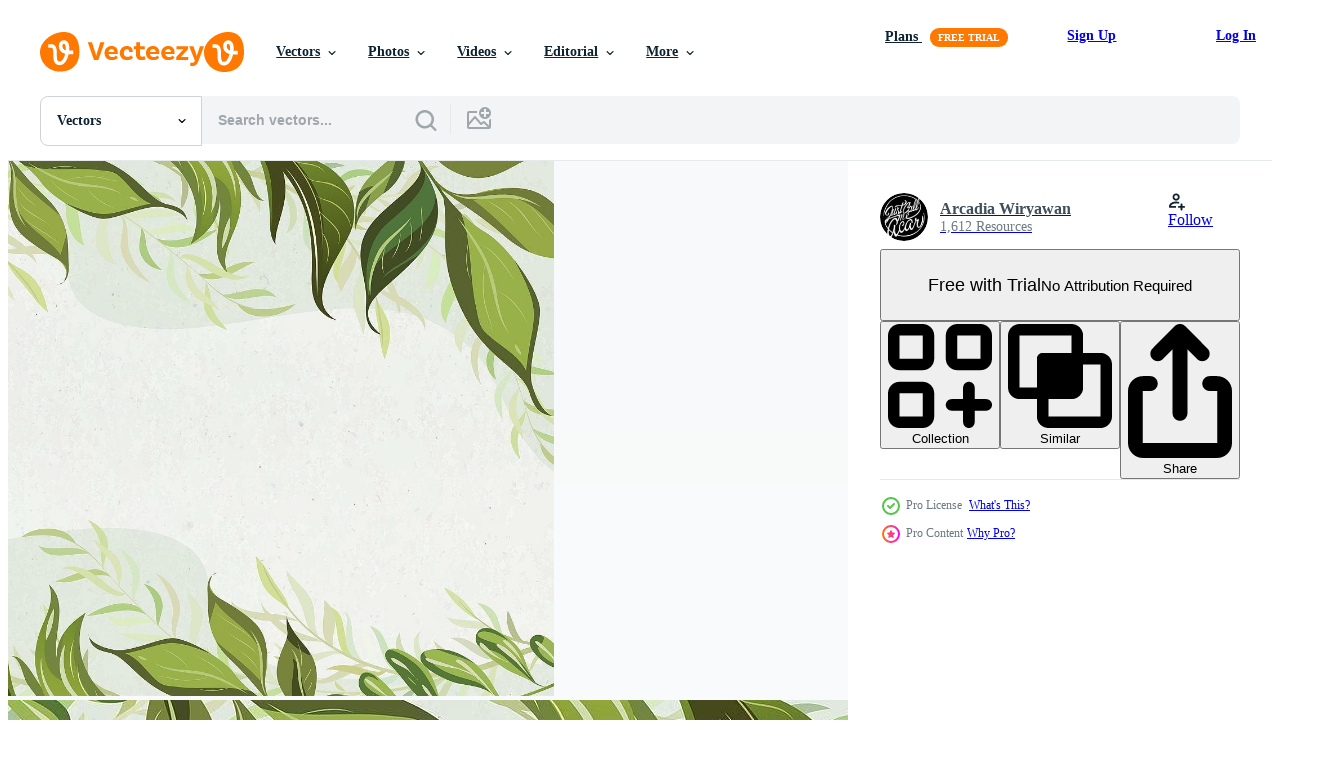

--- FILE ---
content_type: text/html; charset=utf-8
request_url: https://www.vecteezy.com/resources/1849466/show_related_tags_async_content
body_size: 1543
content:
<turbo-frame id="show-related-tags">
  <h2 class="ez-resource-related__header">Related Keywords</h2>

    <div class="splide ez-carousel tags-carousel is-ready" style="--carousel_height: 48px; --additional_height: 0px;" data-controller="carousel search-tag" data-bullets="false" data-loop="false" data-arrows="true">
    <div class="splide__track ez-carousel__track" data-carousel-target="track">
      <ul class="splide__list ez-carousel__inner-wrap" data-carousel-target="innerWrap">
        <li class="search-tag splide__slide ez-carousel__slide" data-carousel-target="slide"><a class="search-tag__tag-link ez-btn ez-btn--light" title="background" data-action="search-tag#sendClickEvent search-tag#performSearch" data-search-tag-verified="true" data-keyword-location="show" href="/free-vector/background">background</a></li><li class="search-tag splide__slide ez-carousel__slide" data-carousel-target="slide"><a class="search-tag__tag-link ez-btn ez-btn--light" title="floral" data-action="search-tag#sendClickEvent search-tag#performSearch" data-search-tag-verified="true" data-keyword-location="show" href="/free-vector/floral">floral</a></li><li class="search-tag splide__slide ez-carousel__slide" data-carousel-target="slide"><a class="search-tag__tag-link ez-btn ez-btn--light" title="flora" data-action="search-tag#sendClickEvent search-tag#performSearch" data-search-tag-verified="true" data-keyword-location="show" href="/free-vector/flora">flora</a></li><li class="search-tag splide__slide ez-carousel__slide" data-carousel-target="slide"><a class="search-tag__tag-link ez-btn ez-btn--light" title="flat design" data-action="search-tag#sendClickEvent search-tag#performSearch" data-search-tag-verified="true" data-keyword-location="show" href="/free-vector/flat-design">flat design</a></li><li class="search-tag splide__slide ez-carousel__slide" data-carousel-target="slide"><a class="search-tag__tag-link ez-btn ez-btn--light" title="solid" data-action="search-tag#sendClickEvent search-tag#performSearch" data-search-tag-verified="true" data-keyword-location="show" href="/free-vector/solid">solid</a></li><li class="search-tag splide__slide ez-carousel__slide" data-carousel-target="slide"><a class="search-tag__tag-link ez-btn ez-btn--light" title="leaf" data-action="search-tag#sendClickEvent search-tag#performSearch" data-search-tag-verified="true" data-keyword-location="show" href="/free-vector/leaf">leaf</a></li><li class="search-tag splide__slide ez-carousel__slide" data-carousel-target="slide"><a class="search-tag__tag-link ez-btn ez-btn--light" title="leaves" data-action="search-tag#sendClickEvent search-tag#performSearch" data-search-tag-verified="true" data-keyword-location="show" href="/free-vector/leaves">leaves</a></li><li class="search-tag splide__slide ez-carousel__slide" data-carousel-target="slide"><a class="search-tag__tag-link ez-btn ez-btn--light" title="pastel" data-action="search-tag#sendClickEvent search-tag#performSearch" data-search-tag-verified="true" data-keyword-location="show" href="/free-vector/pastel">pastel</a></li><li class="search-tag splide__slide ez-carousel__slide" data-carousel-target="slide"><a class="search-tag__tag-link ez-btn ez-btn--light" title="green" data-action="search-tag#sendClickEvent search-tag#performSearch" data-search-tag-verified="true" data-keyword-location="show" href="/free-vector/green">green</a></li><li class="search-tag splide__slide ez-carousel__slide" data-carousel-target="slide"><a class="search-tag__tag-link ez-btn ez-btn--light" title="background texture" data-action="search-tag#sendClickEvent search-tag#performSearch" data-search-tag-verified="true" data-keyword-location="show" href="/free-vector/background-texture">background texture</a></li><li class="search-tag splide__slide ez-carousel__slide" data-carousel-target="slide"><a class="search-tag__tag-link ez-btn ez-btn--light" title="paper background" data-action="search-tag#sendClickEvent search-tag#performSearch" data-search-tag-verified="true" data-keyword-location="show" href="/free-vector/paper-background">paper background</a></li><li class="search-tag splide__slide ez-carousel__slide" data-carousel-target="slide"><a class="search-tag__tag-link ez-btn ez-btn--light" title="canvas" data-action="search-tag#sendClickEvent search-tag#performSearch" data-search-tag-verified="true" data-keyword-location="show" href="/free-vector/canvas">canvas</a></li><li class="search-tag splide__slide ez-carousel__slide" data-carousel-target="slide"><a class="search-tag__tag-link ez-btn ez-btn--light" title="canvas background" data-action="search-tag#sendClickEvent search-tag#performSearch" data-search-tag-verified="true" data-keyword-location="show" href="/free-vector/canvas-background">canvas background</a></li><li class="search-tag splide__slide ez-carousel__slide" data-carousel-target="slide"><a class="search-tag__tag-link ez-btn ez-btn--light" title="paper" data-action="search-tag#sendClickEvent search-tag#performSearch" data-search-tag-verified="true" data-keyword-location="show" href="/free-vector/paper">paper</a></li><li class="search-tag splide__slide ez-carousel__slide" data-carousel-target="slide"><a class="search-tag__tag-link ez-btn ez-btn--light" title="texture" data-action="search-tag#sendClickEvent search-tag#performSearch" data-search-tag-verified="true" data-keyword-location="show" href="/free-vector/texture">texture</a></li><li class="search-tag splide__slide ez-carousel__slide" data-carousel-target="slide"><a class="search-tag__tag-link ez-btn ez-btn--light" title="vector" data-action="search-tag#sendClickEvent search-tag#performSearch" data-search-tag-verified="true" data-keyword-location="show" href="/free-vector/vector">vector</a></li><li class="search-tag splide__slide ez-carousel__slide" data-carousel-target="slide"><a class="search-tag__tag-link ez-btn ez-btn--light" title="layout" data-action="search-tag#sendClickEvent search-tag#performSearch" data-search-tag-verified="true" data-keyword-location="show" href="/free-vector/layout">layout</a></li><li class="search-tag splide__slide ez-carousel__slide" data-carousel-target="slide"><a class="search-tag__tag-link ez-btn ez-btn--light" title="botany" data-action="search-tag#sendClickEvent search-tag#performSearch" data-search-tag-verified="true" data-keyword-location="show" href="/free-vector/botany">botany</a></li><li class="search-tag splide__slide ez-carousel__slide" data-carousel-target="slide"><a class="search-tag__tag-link ez-btn ez-btn--light" title="botanical" data-action="search-tag#sendClickEvent search-tag#performSearch" data-search-tag-verified="true" data-keyword-location="show" href="/free-vector/botanical">botanical</a></li><li class="search-tag splide__slide ez-carousel__slide" data-carousel-target="slide"><a class="search-tag__tag-link ez-btn ez-btn--light" title="garden" data-action="search-tag#sendClickEvent search-tag#performSearch" data-search-tag-verified="true" data-keyword-location="show" href="/free-vector/garden">garden</a></li><li class="search-tag splide__slide ez-carousel__slide" data-carousel-target="slide"><a class="search-tag__tag-link ez-btn ez-btn--light" title="plant" data-action="search-tag#sendClickEvent search-tag#performSearch" data-search-tag-verified="true" data-keyword-location="show" href="/free-vector/plant">plant</a></li><li class="search-tag splide__slide ez-carousel__slide" data-carousel-target="slide"><a class="search-tag__tag-link ez-btn ez-btn--light" title="frame" data-action="search-tag#sendClickEvent search-tag#performSearch" data-search-tag-verified="true" data-keyword-location="show" href="/free-vector/frame">frame</a></li><li class="search-tag splide__slide ez-carousel__slide" data-carousel-target="slide"><a class="search-tag__tag-link ez-btn ez-btn--light" title="no people" data-action="search-tag#sendClickEvent search-tag#performSearch" data-search-tag-verified="true" data-keyword-location="show" href="/free-vector/no-people">no people</a></li><li class="search-tag splide__slide ez-carousel__slide" data-carousel-target="slide"><a class="search-tag__tag-link ez-btn ez-btn--light" title="pattern" data-action="search-tag#sendClickEvent search-tag#performSearch" data-search-tag-verified="true" data-keyword-location="show" href="/free-vector/pattern">pattern</a></li><li class="search-tag splide__slide ez-carousel__slide" data-carousel-target="slide"><a class="search-tag__tag-link ez-btn ez-btn--light" title="card" data-action="search-tag#sendClickEvent search-tag#performSearch" data-search-tag-verified="true" data-keyword-location="show" href="/free-vector/card">card</a></li><li class="search-tag splide__slide ez-carousel__slide" data-carousel-target="slide"><a class="search-tag__tag-link ez-btn ez-btn--light" title="wallpaper" data-action="search-tag#sendClickEvent search-tag#performSearch" data-search-tag-verified="true" data-keyword-location="show" href="/free-vector/wallpaper">wallpaper</a></li><li class="search-tag splide__slide ez-carousel__slide" data-carousel-target="slide"><a class="search-tag__tag-link ez-btn ez-btn--light" title="template" data-action="search-tag#sendClickEvent search-tag#performSearch" data-search-tag-verified="true" data-keyword-location="show" href="/free-vector/template">template</a></li><li class="search-tag splide__slide ez-carousel__slide" data-carousel-target="slide"><a class="search-tag__tag-link ez-btn ez-btn--light" title="concept" data-action="search-tag#sendClickEvent search-tag#performSearch" data-search-tag-verified="true" data-keyword-location="show" href="/free-vector/concept">concept</a></li><li class="search-tag splide__slide ez-carousel__slide" data-carousel-target="slide"><a class="search-tag__tag-link ez-btn ez-btn--light" title="floral background" data-action="search-tag#sendClickEvent search-tag#performSearch" data-search-tag-verified="true" data-keyword-location="show" href="/free-vector/floral-background">floral background</a></li><li class="search-tag splide__slide ez-carousel__slide" data-carousel-target="slide"><a class="search-tag__tag-link ez-btn ez-btn--light" title="simple" data-action="search-tag#sendClickEvent search-tag#performSearch" data-search-tag-verified="true" data-keyword-location="show" href="/free-vector/simple">simple</a></li>
</ul></div>
    

    <div class="splide__arrows splide__arrows--ltr ez-carousel__arrows"><button class="splide__arrow splide__arrow--prev ez-carousel__arrow ez-carousel__arrow--prev" disabled="disabled" data-carousel-target="arrowPrev" data-test-id="carousel-arrow-prev" data-direction="prev" aria_label="Previous"><span class="ez-carousel__arrow-wrap"><svg xmlns="http://www.w3.org/2000/svg" viewBox="0 0 5 8" role="img" aria-labelledby="adaas1g6upte1afevg165hzfphs60r3" class="arrow-prev"><desc id="adaas1g6upte1afevg165hzfphs60r3">Previous</desc><path fill-rule="evenodd" d="M4.707 7.707a1 1 0 0 0 0-1.414L2.414 4l2.293-2.293A1 1 0 0 0 3.293.293l-3 3a1 1 0 0 0 0 1.414l3 3a1 1 0 0 0 1.414 0Z" clip-rule="evenodd"></path></svg>
</span><span class="ez-carousel__gradient"></span></button><button class="splide__arrow splide__arrow--next ez-carousel__arrow ez-carousel__arrow--next" disabled="disabled" data-carousel-target="arrowNext" data-test-id="carousel-arrow-next" data-direction="next" aria_label="Next"><span class="ez-carousel__arrow-wrap"><svg xmlns="http://www.w3.org/2000/svg" viewBox="0 0 5 8" role="img" aria-labelledby="abb1qehw2cs0f6yi3kxm0wqhx5ixexxc" class="arrow-next"><desc id="abb1qehw2cs0f6yi3kxm0wqhx5ixexxc">Next</desc><path fill-rule="evenodd" d="M.293 7.707a1 1 0 0 1 0-1.414L2.586 4 .293 1.707A1 1 0 0 1 1.707.293l3 3a1 1 0 0 1 0 1.414l-3 3a1 1 0 0 1-1.414 0Z" clip-rule="evenodd"></path></svg>
</span><span class="ez-carousel__gradient"></span></button></div>
</div></turbo-frame>


--- FILE ---
content_type: text/html; charset=utf-8
request_url: https://www.vecteezy.com/resources/1849466/show_related_grids_async_content
body_size: 19157
content:
<turbo-frame id="show-related-resources">
    <div data-conversions-category="Users Also Viewed">
      <h2 class="ez-resource-related__header">
        Users Also Viewed
      </h2>

      <ul class="ez-resource-grid ez-resource-grid--main-grid  is-hidden" id="false" data-controller="grid contributor-info" data-grid-track-truncation-value="false" data-max-rows="50" data-row-height="240" data-instant-grid="false" data-truncate-results="false" data-testid="also-viewed-resources" data-labels="editable free" style="--editable: &#39;Editable&#39;;--free: &#39;Free&#39;;">

  <li class="ez-resource-grid__item ez-resource-thumb ez-resource-thumb--pro" data-controller="grid-item-decorator" data-position="{{position}}" data-item-id="8014117" data-pro="true" data-grid-target="gridItem" data-w="330" data-h="200" data-grid-item-decorator-free-label-value="Free" data-action="mouseenter-&gt;grid-item-decorator#hoverThumb:once" data-grid-item-decorator-item-pro-param="Pro" data-grid-item-decorator-resource-id-param="8014117" data-grid-item-decorator-content-type-param="Content-vector" data-grid-item-decorator-image-src-param="https://static.vecteezy.com/system/resources/previews/008/014/117/non_2x/tropical-leaves-background-design-summer-leaves-flat-illustration-simple-banner-with-copy-space-vector.jpg" data-grid-item-decorator-pinterest-url-param="https://www.vecteezy.com/vector-art/8014117-tropical-leaves-background-vector-design-summer-leaves-flat-illustration-simple-banner-with-copy-space" data-grid-item-decorator-seo-page-description-param="Tropical leaves background vector design. Summer leaves flat illustration. Simple banner with copy space" data-grid-item-decorator-user-id-param="5795285" data-grid-item-decorator-user-display-name-param="Rakhmad Ardanata" data-grid-item-decorator-avatar-src-param="https://static.vecteezy.com/system/user/avatar/5795285/medium_Logo_RA.jpg" data-grid-item-decorator-uploads-path-param="/members/ardkyuu/uploads">

  <script type="application/ld+json" id="media_schema">
  {"@context":"https://schema.org","@type":"ImageObject","name":"Tropical leaves background vector design. Summer leaves flat illustration. Simple banner with copy space","uploadDate":"2022-06-05T21:14:17-05:00","thumbnailUrl":"https://static.vecteezy.com/system/resources/thumbnails/008/014/117/small_2x/tropical-leaves-background-design-summer-leaves-flat-illustration-simple-banner-with-copy-space-vector.jpg","contentUrl":"https://static.vecteezy.com/system/resources/previews/008/014/117/non_2x/tropical-leaves-background-design-summer-leaves-flat-illustration-simple-banner-with-copy-space-vector.jpg","sourceOrganization":"Vecteezy","license":"https://support.vecteezy.com/en_us/new-vecteezy-licensing-ByHivesvt","acquireLicensePage":"https://www.vecteezy.com/vector-art/8014117-tropical-leaves-background-vector-design-summer-leaves-flat-illustration-simple-banner-with-copy-space","creator":{"@type":"Person","name":"Rakhmad Ardanata"},"copyrightNotice":"Rakhmad Ardanata","creditText":"Vecteezy"}
</script>


<a href="/vector-art/8014117-tropical-leaves-background-vector-design-summer-leaves-flat-illustration-simple-banner-with-copy-space" class="ez-resource-thumb__link" title="Tropical leaves background vector design. Summer leaves flat illustration. Simple banner with copy space" style="--height: 200; --width: 330; " data-action="click-&gt;grid#trackResourceClick mouseenter-&gt;grid#trackResourceHover" data-content-type="vector" data-controller="ez-hover-intent" data-previews-srcs="[&quot;https://static.vecteezy.com/system/resources/previews/008/014/117/non_2x/tropical-leaves-background-design-summer-leaves-flat-illustration-simple-banner-with-copy-space-vector.jpg&quot;,&quot;https://static.vecteezy.com/system/resources/previews/008/014/117/large_2x/tropical-leaves-background-design-summer-leaves-flat-illustration-simple-banner-with-copy-space-vector.jpg&quot;]" data-pro="true" data-resource-id="8014117" data-grid-item-decorator-target="link">
    <img src="https://static.vecteezy.com/system/resources/thumbnails/008/014/117/small/tropical-leaves-background-design-summer-leaves-flat-illustration-simple-banner-with-copy-space-vector.jpg" srcset="https://static.vecteezy.com/system/resources/thumbnails/008/014/117/small_2x/tropical-leaves-background-design-summer-leaves-flat-illustration-simple-banner-with-copy-space-vector.jpg 2x, https://static.vecteezy.com/system/resources/thumbnails/008/014/117/small/tropical-leaves-background-design-summer-leaves-flat-illustration-simple-banner-with-copy-space-vector.jpg 1x" class="ez-resource-thumb__img" loading="lazy" decoding="async" width="330" height="200" alt="Tropical leaves background vector design. Summer leaves flat illustration. Simple banner with copy space">

</a>

  <div class="ez-resource-thumb__label-wrap"></div>
  

  <div class="ez-resource-thumb__hover-state"></div>
</li><li class="ez-resource-grid__item ez-resource-thumb" data-controller="grid-item-decorator" data-position="{{position}}" data-item-id="8014115" data-pro="false" data-grid-target="gridItem" data-w="330" data-h="200" data-grid-item-decorator-free-label-value="Free" data-action="mouseenter-&gt;grid-item-decorator#hoverThumb:once" data-grid-item-decorator-item-pro-param="Free" data-grid-item-decorator-resource-id-param="8014115" data-grid-item-decorator-content-type-param="Content-vector" data-grid-item-decorator-image-src-param="https://static.vecteezy.com/system/resources/previews/008/014/115/non_2x/tropical-leaves-background-design-summer-leaves-flat-illustration-simple-banner-with-copy-space-free-vector.jpg" data-grid-item-decorator-pinterest-url-param="https://www.vecteezy.com/vector-art/8014115-tropical-leaves-background-vector-design-summer-leaves-flat-illustration-simple-banner-with-copy-space" data-grid-item-decorator-seo-page-description-param="Tropical leaves background vector design. Summer leaves flat illustration. Simple banner with copy space" data-grid-item-decorator-user-id-param="5795285" data-grid-item-decorator-user-display-name-param="Rakhmad Ardanata" data-grid-item-decorator-avatar-src-param="https://static.vecteezy.com/system/user/avatar/5795285/medium_Logo_RA.jpg" data-grid-item-decorator-uploads-path-param="/members/ardkyuu/uploads">

  <script type="application/ld+json" id="media_schema">
  {"@context":"https://schema.org","@type":"ImageObject","name":"Tropical leaves background vector design. Summer leaves flat illustration. Simple banner with copy space","uploadDate":"2022-06-05T21:14:16-05:00","thumbnailUrl":"https://static.vecteezy.com/system/resources/thumbnails/008/014/115/small_2x/tropical-leaves-background-design-summer-leaves-flat-illustration-simple-banner-with-copy-space-free-vector.jpg","contentUrl":"https://static.vecteezy.com/system/resources/previews/008/014/115/non_2x/tropical-leaves-background-design-summer-leaves-flat-illustration-simple-banner-with-copy-space-free-vector.jpg","sourceOrganization":"Vecteezy","license":"https://support.vecteezy.com/en_us/new-vecteezy-licensing-ByHivesvt","acquireLicensePage":"https://www.vecteezy.com/vector-art/8014115-tropical-leaves-background-vector-design-summer-leaves-flat-illustration-simple-banner-with-copy-space","creator":{"@type":"Person","name":"Rakhmad Ardanata"},"copyrightNotice":"Rakhmad Ardanata","creditText":"Vecteezy"}
</script>


<a href="/vector-art/8014115-tropical-leaves-background-vector-design-summer-leaves-flat-illustration-simple-banner-with-copy-space" class="ez-resource-thumb__link" title="Tropical leaves background vector design. Summer leaves flat illustration. Simple banner with copy space" style="--height: 200; --width: 330; " data-action="click-&gt;grid#trackResourceClick mouseenter-&gt;grid#trackResourceHover" data-content-type="vector" data-controller="ez-hover-intent" data-previews-srcs="[&quot;https://static.vecteezy.com/system/resources/previews/008/014/115/non_2x/tropical-leaves-background-design-summer-leaves-flat-illustration-simple-banner-with-copy-space-free-vector.jpg&quot;,&quot;https://static.vecteezy.com/system/resources/previews/008/014/115/large_2x/tropical-leaves-background-design-summer-leaves-flat-illustration-simple-banner-with-copy-space-free-vector.jpg&quot;]" data-pro="false" data-resource-id="8014115" data-grid-item-decorator-target="link">
    <img src="https://static.vecteezy.com/system/resources/thumbnails/008/014/115/small/tropical-leaves-background-design-summer-leaves-flat-illustration-simple-banner-with-copy-space-free-vector.jpg" srcset="https://static.vecteezy.com/system/resources/thumbnails/008/014/115/small_2x/tropical-leaves-background-design-summer-leaves-flat-illustration-simple-banner-with-copy-space-free-vector.jpg 2x, https://static.vecteezy.com/system/resources/thumbnails/008/014/115/small/tropical-leaves-background-design-summer-leaves-flat-illustration-simple-banner-with-copy-space-free-vector.jpg 1x" class="ez-resource-thumb__img" loading="lazy" decoding="async" width="330" height="200" alt="Tropical leaves background vector design. Summer leaves flat illustration. Simple banner with copy space">

</a>

  <div class="ez-resource-thumb__label-wrap"></div>
  

  <div class="ez-resource-thumb__hover-state"></div>
</li><li class="ez-resource-grid__item ez-resource-thumb ez-resource-thumb--pro" data-controller="grid-item-decorator" data-position="{{position}}" data-item-id="1590621" data-pro="true" data-grid-target="gridItem" data-w="313" data-h="200" data-grid-item-decorator-free-label-value="Free" data-action="mouseenter-&gt;grid-item-decorator#hoverThumb:once" data-grid-item-decorator-item-pro-param="Pro" data-grid-item-decorator-resource-id-param="1590621" data-grid-item-decorator-content-type-param="Content-vector" data-grid-item-decorator-image-src-param="https://static.vecteezy.com/system/resources/previews/001/590/621/non_2x/simple-geometric-dark-background-with-small-element-free-vector.jpg" data-grid-item-decorator-pinterest-url-param="https://www.vecteezy.com/vector-art/1590621-simple-geometric-dark-background-with-small-element" data-grid-item-decorator-seo-page-description-param="Simple Geometric Dark Background with Small Element" data-grid-item-decorator-user-id-param="2515781" data-grid-item-decorator-user-display-name-param="Dhedy Arwanto" data-grid-item-decorator-avatar-src-param="https://static.vecteezy.com/system/user/avatar/2515781/medium_poniiiiiii.jpeg" data-grid-item-decorator-uploads-path-param="/members/dhedycowbin86927365/uploads">

  <script type="application/ld+json" id="media_schema">
  {"@context":"https://schema.org","@type":"ImageObject","name":"Simple Geometric Dark Background with Small Element","uploadDate":"2020-11-30T05:02:42-06:00","thumbnailUrl":"https://static.vecteezy.com/system/resources/thumbnails/001/590/621/small_2x/simple-geometric-dark-background-with-small-element-free-vector.jpg","contentUrl":"https://static.vecteezy.com/system/resources/previews/001/590/621/non_2x/simple-geometric-dark-background-with-small-element-free-vector.jpg","sourceOrganization":"Vecteezy","license":"https://support.vecteezy.com/en_us/new-vecteezy-licensing-ByHivesvt","acquireLicensePage":"https://www.vecteezy.com/vector-art/1590621-simple-geometric-dark-background-with-small-element","creator":{"@type":"Person","name":"Dhedy Arwanto"},"copyrightNotice":"Dhedy Arwanto","creditText":"Vecteezy"}
</script>


<a href="/vector-art/1590621-simple-geometric-dark-background-with-small-element" class="ez-resource-thumb__link" title="Simple Geometric Dark Background with Small Element" style="--height: 200; --width: 313; " data-action="click-&gt;grid#trackResourceClick mouseenter-&gt;grid#trackResourceHover" data-content-type="vector" data-controller="ez-hover-intent" data-previews-srcs="[&quot;https://static.vecteezy.com/system/resources/previews/001/590/621/non_2x/simple-geometric-dark-background-with-small-element-free-vector.jpg&quot;,&quot;https://static.vecteezy.com/system/resources/previews/001/590/621/large_2x/simple-geometric-dark-background-with-small-element-free-vector.jpg&quot;]" data-pro="true" data-resource-id="1590621" data-grid-item-decorator-target="link">
    <img src="https://static.vecteezy.com/system/resources/thumbnails/001/590/621/small/simple-geometric-dark-background-with-small-element-free-vector.jpg" srcset="https://static.vecteezy.com/system/resources/thumbnails/001/590/621/small_2x/simple-geometric-dark-background-with-small-element-free-vector.jpg 2x, https://static.vecteezy.com/system/resources/thumbnails/001/590/621/small/simple-geometric-dark-background-with-small-element-free-vector.jpg 1x" class="ez-resource-thumb__img" loading="lazy" decoding="async" width="313" height="200" alt="Simple Geometric Dark Background with Small Element vector">

</a>

  <div class="ez-resource-thumb__label-wrap"></div>
  

  <div class="ez-resource-thumb__hover-state"></div>
</li><li class="ez-resource-grid__item ez-resource-thumb ez-resource-thumb--pro" data-controller="grid-item-decorator" data-position="{{position}}" data-item-id="1385967" data-pro="true" data-grid-target="gridItem" data-w="313" data-h="200" data-grid-item-decorator-free-label-value="Free" data-action="mouseenter-&gt;grid-item-decorator#hoverThumb:once" data-grid-item-decorator-item-pro-param="Pro" data-grid-item-decorator-resource-id-param="1385967" data-grid-item-decorator-content-type-param="Content-vector" data-grid-item-decorator-image-src-param="https://static.vecteezy.com/system/resources/previews/001/385/967/non_2x/tropical-green-leaves-background-free-vector.jpg" data-grid-item-decorator-pinterest-url-param="https://www.vecteezy.com/vector-art/1385967-tropical-green-leaves-background" data-grid-item-decorator-seo-page-description-param="Tropical Green Leaves Background" data-grid-item-decorator-user-id-param="2391089" data-grid-item-decorator-user-display-name-param="hriscu.ramona401079" data-grid-item-decorator-uploads-path-param="/members/hriscu-ramona401079/uploads">

  <script type="application/ld+json" id="media_schema">
  {"@context":"https://schema.org","@type":"ImageObject","name":"Tropical Green Leaves Background","uploadDate":"2020-10-16T05:45:47-05:00","thumbnailUrl":"https://static.vecteezy.com/system/resources/thumbnails/001/385/967/small_2x/tropical-green-leaves-background-free-vector.jpg","contentUrl":"https://static.vecteezy.com/system/resources/previews/001/385/967/non_2x/tropical-green-leaves-background-free-vector.jpg","sourceOrganization":"Vecteezy","license":"https://support.vecteezy.com/en_us/new-vecteezy-licensing-ByHivesvt","acquireLicensePage":"https://www.vecteezy.com/vector-art/1385967-tropical-green-leaves-background","creator":{"@type":"Person","name":"hriscu.ramona401079"},"copyrightNotice":"hriscu.ramona401079","creditText":"Vecteezy"}
</script>


<a href="/vector-art/1385967-tropical-green-leaves-background" class="ez-resource-thumb__link" title="Tropical Green Leaves Background" style="--height: 200; --width: 313; " data-action="click-&gt;grid#trackResourceClick mouseenter-&gt;grid#trackResourceHover" data-content-type="vector" data-controller="ez-hover-intent" data-previews-srcs="[&quot;https://static.vecteezy.com/system/resources/previews/001/385/967/non_2x/tropical-green-leaves-background-free-vector.jpg&quot;,&quot;https://static.vecteezy.com/system/resources/previews/001/385/967/large_2x/tropical-green-leaves-background-free-vector.jpg&quot;]" data-pro="true" data-resource-id="1385967" data-grid-item-decorator-target="link">
    <img src="https://static.vecteezy.com/system/resources/thumbnails/001/385/967/small/tropical-green-leaves-background-free-vector.jpg" srcset="https://static.vecteezy.com/system/resources/thumbnails/001/385/967/small_2x/tropical-green-leaves-background-free-vector.jpg 2x, https://static.vecteezy.com/system/resources/thumbnails/001/385/967/small/tropical-green-leaves-background-free-vector.jpg 1x" class="ez-resource-thumb__img" loading="lazy" decoding="async" width="313" height="200" alt="Tropical Green Leaves Background vector">

</a>

  <div class="ez-resource-thumb__label-wrap"></div>
  

  <div class="ez-resource-thumb__hover-state"></div>
</li><li class="ez-resource-grid__item ez-resource-thumb ez-resource-thumb--pro" data-controller="grid-item-decorator" data-position="{{position}}" data-item-id="1953823" data-pro="true" data-grid-target="gridItem" data-w="313" data-h="200" data-grid-item-decorator-free-label-value="Free" data-action="mouseenter-&gt;grid-item-decorator#hoverThumb:once" data-grid-item-decorator-item-pro-param="Pro" data-grid-item-decorator-resource-id-param="1953823" data-grid-item-decorator-content-type-param="Content-vector" data-grid-item-decorator-image-src-param="https://static.vecteezy.com/system/resources/previews/001/953/823/non_2x/beautiful-hand-drawn-floral-with-blue-background-free-vector.jpg" data-grid-item-decorator-pinterest-url-param="https://www.vecteezy.com/vector-art/1953823-beautiful-hand-drawn-floral-with-blue-background" data-grid-item-decorator-seo-page-description-param="Beautiful Hand Drawn Floral with Blue Background" data-grid-item-decorator-user-id-param="2389960" data-grid-item-decorator-user-display-name-param="Bhahtiar Nugroho Adiputro" data-grid-item-decorator-avatar-src-param="https://static.vecteezy.com/system/user/avatar/2389960/medium_mr.grim.jpg" data-grid-item-decorator-uploads-path-param="/members/ba99994594/uploads">

  <script type="application/ld+json" id="media_schema">
  {"@context":"https://schema.org","@type":"ImageObject","name":"Beautiful Hand Drawn Floral with Blue Background","uploadDate":"2021-01-22T18:45:22-06:00","thumbnailUrl":"https://static.vecteezy.com/system/resources/thumbnails/001/953/823/small_2x/beautiful-hand-drawn-floral-with-blue-background-free-vector.jpg","contentUrl":"https://static.vecteezy.com/system/resources/previews/001/953/823/non_2x/beautiful-hand-drawn-floral-with-blue-background-free-vector.jpg","sourceOrganization":"Vecteezy","license":"https://support.vecteezy.com/en_us/new-vecteezy-licensing-ByHivesvt","acquireLicensePage":"https://www.vecteezy.com/vector-art/1953823-beautiful-hand-drawn-floral-with-blue-background","creator":{"@type":"Person","name":"Bhahtiar Nugroho Adiputro"},"copyrightNotice":"Bhahtiar Nugroho Adiputro","creditText":"Vecteezy"}
</script>


<a href="/vector-art/1953823-beautiful-hand-drawn-floral-with-blue-background" class="ez-resource-thumb__link" title="Beautiful Hand Drawn Floral with Blue Background" style="--height: 200; --width: 313; " data-action="click-&gt;grid#trackResourceClick mouseenter-&gt;grid#trackResourceHover" data-content-type="vector" data-controller="ez-hover-intent" data-previews-srcs="[&quot;https://static.vecteezy.com/system/resources/previews/001/953/823/non_2x/beautiful-hand-drawn-floral-with-blue-background-free-vector.jpg&quot;,&quot;https://static.vecteezy.com/system/resources/previews/001/953/823/large_2x/beautiful-hand-drawn-floral-with-blue-background-free-vector.jpg&quot;]" data-pro="true" data-resource-id="1953823" data-grid-item-decorator-target="link">
    <img src="https://static.vecteezy.com/system/resources/thumbnails/001/953/823/small/beautiful-hand-drawn-floral-with-blue-background-free-vector.jpg" srcset="https://static.vecteezy.com/system/resources/thumbnails/001/953/823/small_2x/beautiful-hand-drawn-floral-with-blue-background-free-vector.jpg 2x, https://static.vecteezy.com/system/resources/thumbnails/001/953/823/small/beautiful-hand-drawn-floral-with-blue-background-free-vector.jpg 1x" class="ez-resource-thumb__img" loading="lazy" decoding="async" width="313" height="200" alt="Beautiful Hand Drawn Floral with Blue Background vector">

</a>

  <div class="ez-resource-thumb__label-wrap"></div>
  

  <div class="ez-resource-thumb__hover-state"></div>
</li><li class="ez-resource-grid__item ez-resource-thumb" data-controller="grid-item-decorator" data-position="{{position}}" data-item-id="1984280" data-pro="false" data-grid-target="gridItem" data-w="317" data-h="200" data-grid-item-decorator-free-label-value="Free" data-action="mouseenter-&gt;grid-item-decorator#hoverThumb:once" data-grid-item-decorator-item-pro-param="Free" data-grid-item-decorator-resource-id-param="1984280" data-grid-item-decorator-content-type-param="Content-vector" data-grid-item-decorator-image-src-param="https://static.vecteezy.com/system/resources/previews/001/984/280/non_2x/floral-background-with-cherry-blossoms-in-full-bloom-isolated-on-a-white-background-free-vector.jpg" data-grid-item-decorator-pinterest-url-param="https://www.vecteezy.com/vector-art/1984280-floral-background-with-cherry-blossoms-in-full-bloom-isolated-on-a-white-background" data-grid-item-decorator-seo-page-description-param="Floral Background With Cherry Blossoms In Full Bloom Isolated On A White Background." data-grid-item-decorator-user-id-param="951288" data-grid-item-decorator-user-display-name-param="Takeshi Ishikawa" data-grid-item-decorator-avatar-src-param="https://static.vecteezy.com/system/user/avatar/951288/medium_profile.jpg" data-grid-item-decorator-uploads-path-param="/members/callmetak/uploads">

  <script type="application/ld+json" id="media_schema">
  {"@context":"https://schema.org","@type":"ImageObject","name":"Floral Background With Cherry Blossoms In Full Bloom Isolated On A White Background.","uploadDate":"2021-02-02T01:06:24-06:00","thumbnailUrl":"https://static.vecteezy.com/system/resources/thumbnails/001/984/280/small_2x/floral-background-with-cherry-blossoms-in-full-bloom-isolated-on-a-white-background-free-vector.jpg","contentUrl":"https://static.vecteezy.com/system/resources/previews/001/984/280/non_2x/floral-background-with-cherry-blossoms-in-full-bloom-isolated-on-a-white-background-free-vector.jpg","sourceOrganization":"Vecteezy","license":"https://support.vecteezy.com/en_us/new-vecteezy-licensing-ByHivesvt","acquireLicensePage":"https://www.vecteezy.com/vector-art/1984280-floral-background-with-cherry-blossoms-in-full-bloom-isolated-on-a-white-background","creator":{"@type":"Person","name":"Takeshi Ishikawa"},"copyrightNotice":"Takeshi Ishikawa","creditText":"Vecteezy"}
</script>


<a href="/vector-art/1984280-floral-background-with-cherry-blossoms-in-full-bloom-isolated-on-a-white-background" class="ez-resource-thumb__link" title="Floral Background With Cherry Blossoms In Full Bloom Isolated On A White Background." style="--height: 200; --width: 317; " data-action="click-&gt;grid#trackResourceClick mouseenter-&gt;grid#trackResourceHover" data-content-type="vector" data-controller="ez-hover-intent" data-previews-srcs="[&quot;https://static.vecteezy.com/system/resources/previews/001/984/280/non_2x/floral-background-with-cherry-blossoms-in-full-bloom-isolated-on-a-white-background-free-vector.jpg&quot;,&quot;https://static.vecteezy.com/system/resources/previews/001/984/280/large_2x/floral-background-with-cherry-blossoms-in-full-bloom-isolated-on-a-white-background-free-vector.jpg&quot;]" data-pro="false" data-resource-id="1984280" data-grid-item-decorator-target="link">
    <img src="https://static.vecteezy.com/system/resources/thumbnails/001/984/280/small/floral-background-with-cherry-blossoms-in-full-bloom-isolated-on-a-white-background-free-vector.jpg" srcset="https://static.vecteezy.com/system/resources/thumbnails/001/984/280/small_2x/floral-background-with-cherry-blossoms-in-full-bloom-isolated-on-a-white-background-free-vector.jpg 2x, https://static.vecteezy.com/system/resources/thumbnails/001/984/280/small/floral-background-with-cherry-blossoms-in-full-bloom-isolated-on-a-white-background-free-vector.jpg 1x" class="ez-resource-thumb__img" loading="lazy" decoding="async" width="317" height="200" alt="Floral Background With Cherry Blossoms In Full Bloom Isolated On A White Background. vector">

</a>

  <div class="ez-resource-thumb__label-wrap"></div>
  

  <div class="ez-resource-thumb__hover-state"></div>
</li><li class="ez-resource-grid__item ez-resource-thumb ez-resource-thumb--pro" data-controller="grid-item-decorator" data-position="{{position}}" data-item-id="1540496" data-pro="true" data-grid-target="gridItem" data-w="313" data-h="200" data-grid-item-decorator-free-label-value="Free" data-action="mouseenter-&gt;grid-item-decorator#hoverThumb:once" data-grid-item-decorator-item-pro-param="Pro" data-grid-item-decorator-resource-id-param="1540496" data-grid-item-decorator-content-type-param="Content-vector" data-grid-item-decorator-image-src-param="https://static.vecteezy.com/system/resources/previews/001/540/496/non_2x/floral-background-frame-free-vector.jpg" data-grid-item-decorator-pinterest-url-param="https://www.vecteezy.com/vector-art/1540496-floral-background-frame" data-grid-item-decorator-seo-page-description-param="Floral Background Frame" data-grid-item-decorator-user-id-param="2476743" data-grid-item-decorator-user-display-name-param="Harry Kusumo" data-grid-item-decorator-uploads-path-param="/members/harrykusumobile/uploads">

  <script type="application/ld+json" id="media_schema">
  {"@context":"https://schema.org","@type":"ImageObject","name":"Floral Background Frame","uploadDate":"2020-11-27T03:04:36-06:00","thumbnailUrl":"https://static.vecteezy.com/system/resources/thumbnails/001/540/496/small_2x/floral-background-frame-free-vector.jpg","contentUrl":"https://static.vecteezy.com/system/resources/previews/001/540/496/non_2x/floral-background-frame-free-vector.jpg","sourceOrganization":"Vecteezy","license":"https://support.vecteezy.com/en_us/new-vecteezy-licensing-ByHivesvt","acquireLicensePage":"https://www.vecteezy.com/vector-art/1540496-floral-background-frame","creator":{"@type":"Person","name":"Harry Kusumo"},"copyrightNotice":"Harry Kusumo","creditText":"Vecteezy"}
</script>


<a href="/vector-art/1540496-floral-background-frame" class="ez-resource-thumb__link" title="Floral Background Frame" style="--height: 200; --width: 313; " data-action="click-&gt;grid#trackResourceClick mouseenter-&gt;grid#trackResourceHover" data-content-type="vector" data-controller="ez-hover-intent" data-previews-srcs="[&quot;https://static.vecteezy.com/system/resources/previews/001/540/496/non_2x/floral-background-frame-free-vector.jpg&quot;,&quot;https://static.vecteezy.com/system/resources/previews/001/540/496/large_2x/floral-background-frame-free-vector.jpg&quot;]" data-pro="true" data-resource-id="1540496" data-grid-item-decorator-target="link">
    <img src="https://static.vecteezy.com/system/resources/thumbnails/001/540/496/small/floral-background-frame-free-vector.jpg" srcset="https://static.vecteezy.com/system/resources/thumbnails/001/540/496/small_2x/floral-background-frame-free-vector.jpg 2x, https://static.vecteezy.com/system/resources/thumbnails/001/540/496/small/floral-background-frame-free-vector.jpg 1x" class="ez-resource-thumb__img" loading="lazy" decoding="async" width="313" height="200" alt="Floral Background Frame vector">

</a>

  <div class="ez-resource-thumb__label-wrap"></div>
  

  <div class="ez-resource-thumb__hover-state"></div>
</li><li class="ez-resource-grid__item ez-resource-thumb ez-resource-thumb--pro" data-controller="grid-item-decorator" data-position="{{position}}" data-item-id="2072009" data-pro="true" data-grid-target="gridItem" data-w="313" data-h="200" data-grid-item-decorator-free-label-value="Free" data-action="mouseenter-&gt;grid-item-decorator#hoverThumb:once" data-grid-item-decorator-item-pro-param="Pro" data-grid-item-decorator-resource-id-param="2072009" data-grid-item-decorator-content-type-param="Content-vector" data-grid-item-decorator-image-src-param="https://static.vecteezy.com/system/resources/previews/002/072/009/non_2x/tropical-leaves-background-free-vector.jpg" data-grid-item-decorator-pinterest-url-param="https://www.vecteezy.com/vector-art/2072009-tropical-leaves-background" data-grid-item-decorator-seo-page-description-param="Tropical Leaves Background" data-grid-item-decorator-user-id-param="3104171" data-grid-item-decorator-user-display-name-param="Panji Pamungkas" data-grid-item-decorator-avatar-src-param="https://static.vecteezy.com/system/user/avatar/3104171/medium_ME.jpg" data-grid-item-decorator-uploads-path-param="/members/panjipamungkas/uploads">

  <script type="application/ld+json" id="media_schema">
  {"@context":"https://schema.org","@type":"ImageObject","name":"Tropical Leaves Background","uploadDate":"2021-02-27T09:57:59-06:00","thumbnailUrl":"https://static.vecteezy.com/system/resources/thumbnails/002/072/009/small_2x/tropical-leaves-background-free-vector.jpg","contentUrl":"https://static.vecteezy.com/system/resources/previews/002/072/009/non_2x/tropical-leaves-background-free-vector.jpg","sourceOrganization":"Vecteezy","license":"https://support.vecteezy.com/en_us/new-vecteezy-licensing-ByHivesvt","acquireLicensePage":"https://www.vecteezy.com/vector-art/2072009-tropical-leaves-background","creator":{"@type":"Person","name":"Panji Pamungkas"},"copyrightNotice":"Panji Pamungkas","creditText":"Vecteezy"}
</script>


<a href="/vector-art/2072009-tropical-leaves-background" class="ez-resource-thumb__link" title="Tropical Leaves Background" style="--height: 200; --width: 313; " data-action="click-&gt;grid#trackResourceClick mouseenter-&gt;grid#trackResourceHover" data-content-type="vector" data-controller="ez-hover-intent" data-previews-srcs="[&quot;https://static.vecteezy.com/system/resources/previews/002/072/009/non_2x/tropical-leaves-background-free-vector.jpg&quot;,&quot;https://static.vecteezy.com/system/resources/previews/002/072/009/large_2x/tropical-leaves-background-free-vector.jpg&quot;]" data-pro="true" data-resource-id="2072009" data-grid-item-decorator-target="link">
    <img src="https://static.vecteezy.com/system/resources/thumbnails/002/072/009/small/tropical-leaves-background-free-vector.jpg" srcset="https://static.vecteezy.com/system/resources/thumbnails/002/072/009/small_2x/tropical-leaves-background-free-vector.jpg 2x, https://static.vecteezy.com/system/resources/thumbnails/002/072/009/small/tropical-leaves-background-free-vector.jpg 1x" class="ez-resource-thumb__img" loading="lazy" decoding="async" width="313" height="200" alt="Tropical Leaves Background vector">

</a>

  <div class="ez-resource-thumb__label-wrap"></div>
  

  <div class="ez-resource-thumb__hover-state"></div>
</li><li class="ez-resource-grid__item ez-resource-thumb" data-controller="grid-item-decorator" data-position="{{position}}" data-item-id="1988909" data-pro="false" data-grid-target="gridItem" data-w="283" data-h="200" data-grid-item-decorator-free-label-value="Free" data-action="mouseenter-&gt;grid-item-decorator#hoverThumb:once" data-grid-item-decorator-item-pro-param="Free" data-grid-item-decorator-resource-id-param="1988909" data-grid-item-decorator-content-type-param="Content-vector" data-grid-item-decorator-image-src-param="https://static.vecteezy.com/system/resources/previews/001/988/909/non_2x/seamless-watercolor-fresh-green-background-with-text-space-illustration-environmentally-conscious-image-with-plants-and-sunlight-horizontally-repeatable-free-vector.jpg" data-grid-item-decorator-pinterest-url-param="https://www.vecteezy.com/vector-art/1988909-seamless-watercolor-fresh-green-background-with-text-space-vector-illustration-environmentally-conscious-image-with-plants-and-sunlight-horizontally-repeatable" data-grid-item-decorator-seo-page-description-param="Seamless watercolor fresh green background with text space, vector illustration. Environmentally conscious image with plants and sunlight. Horizontally repeatable." data-grid-item-decorator-user-id-param="951288" data-grid-item-decorator-user-display-name-param="Takeshi Ishikawa" data-grid-item-decorator-avatar-src-param="https://static.vecteezy.com/system/user/avatar/951288/medium_profile.jpg" data-grid-item-decorator-uploads-path-param="/members/callmetak/uploads">

  <script type="application/ld+json" id="media_schema">
  {"@context":"https://schema.org","@type":"ImageObject","name":"Seamless watercolor fresh green background with text space, vector illustration. Environmentally conscious image with plants and sunlight. Horizontally repeatable.","uploadDate":"2021-02-02T16:19:07-06:00","thumbnailUrl":"https://static.vecteezy.com/system/resources/thumbnails/001/988/909/small_2x/seamless-watercolor-fresh-green-background-with-text-space-illustration-environmentally-conscious-image-with-plants-and-sunlight-horizontally-repeatable-free-vector.jpg","contentUrl":"https://static.vecteezy.com/system/resources/previews/001/988/909/non_2x/seamless-watercolor-fresh-green-background-with-text-space-illustration-environmentally-conscious-image-with-plants-and-sunlight-horizontally-repeatable-free-vector.jpg","sourceOrganization":"Vecteezy","license":"https://support.vecteezy.com/en_us/new-vecteezy-licensing-ByHivesvt","acquireLicensePage":"https://www.vecteezy.com/vector-art/1988909-seamless-watercolor-fresh-green-background-with-text-space-vector-illustration-environmentally-conscious-image-with-plants-and-sunlight-horizontally-repeatable","creator":{"@type":"Person","name":"Takeshi Ishikawa"},"copyrightNotice":"Takeshi Ishikawa","creditText":"Vecteezy"}
</script>


<a href="/vector-art/1988909-seamless-watercolor-fresh-green-background-with-text-space-vector-illustration-environmentally-conscious-image-with-plants-and-sunlight-horizontally-repeatable" class="ez-resource-thumb__link" title="Seamless watercolor fresh green background with text space, vector illustration. Environmentally conscious image with plants and sunlight. Horizontally repeatable." style="--height: 200; --width: 283; " data-action="click-&gt;grid#trackResourceClick mouseenter-&gt;grid#trackResourceHover" data-content-type="vector" data-controller="ez-hover-intent" data-previews-srcs="[&quot;https://static.vecteezy.com/system/resources/previews/001/988/909/non_2x/seamless-watercolor-fresh-green-background-with-text-space-illustration-environmentally-conscious-image-with-plants-and-sunlight-horizontally-repeatable-free-vector.jpg&quot;,&quot;https://static.vecteezy.com/system/resources/previews/001/988/909/large_2x/seamless-watercolor-fresh-green-background-with-text-space-illustration-environmentally-conscious-image-with-plants-and-sunlight-horizontally-repeatable-free-vector.jpg&quot;]" data-pro="false" data-resource-id="1988909" data-grid-item-decorator-target="link">
    <img src="https://static.vecteezy.com/system/resources/thumbnails/001/988/909/small/seamless-watercolor-fresh-green-background-with-text-space-illustration-environmentally-conscious-image-with-plants-and-sunlight-horizontally-repeatable-free-vector.jpg" srcset="https://static.vecteezy.com/system/resources/thumbnails/001/988/909/small_2x/seamless-watercolor-fresh-green-background-with-text-space-illustration-environmentally-conscious-image-with-plants-and-sunlight-horizontally-repeatable-free-vector.jpg 2x, https://static.vecteezy.com/system/resources/thumbnails/001/988/909/small/seamless-watercolor-fresh-green-background-with-text-space-illustration-environmentally-conscious-image-with-plants-and-sunlight-horizontally-repeatable-free-vector.jpg 1x" class="ez-resource-thumb__img" loading="lazy" decoding="async" width="283" height="200" alt="Seamless watercolor fresh green background with text space, vector illustration. Environmentally conscious image with plants and sunlight. Horizontally repeatable.">

</a>

  <div class="ez-resource-thumb__label-wrap"></div>
  

  <div class="ez-resource-thumb__hover-state"></div>
</li><li class="ez-resource-grid__item ez-resource-thumb ez-resource-thumb--pro" data-controller="grid-item-decorator" data-position="{{position}}" data-item-id="1925029" data-pro="true" data-grid-target="gridItem" data-w="313" data-h="200" data-grid-item-decorator-free-label-value="Free" data-action="mouseenter-&gt;grid-item-decorator#hoverThumb:once" data-grid-item-decorator-item-pro-param="Pro" data-grid-item-decorator-resource-id-param="1925029" data-grid-item-decorator-content-type-param="Content-vector" data-grid-item-decorator-image-src-param="https://static.vecteezy.com/system/resources/previews/001/925/029/non_2x/simple-floral-in-pastel-color-background-free-vector.jpg" data-grid-item-decorator-pinterest-url-param="https://www.vecteezy.com/vector-art/1925029-simple-floral-in-pastel-color-background" data-grid-item-decorator-seo-page-description-param="Simple Floral In Pastel Color Background" data-grid-item-decorator-user-id-param="2842974" data-grid-item-decorator-user-display-name-param="Bayu Laksono Putro" data-grid-item-decorator-avatar-src-param="https://static.vecteezy.com/system/user/avatar/2842974/medium_IMG-20171016-WA0019.jpg" data-grid-item-decorator-uploads-path-param="/members/dbijak/uploads">

  <script type="application/ld+json" id="media_schema">
  {"@context":"https://schema.org","@type":"ImageObject","name":"Simple Floral In Pastel Color Background","uploadDate":"2021-01-13T01:20:57-06:00","thumbnailUrl":"https://static.vecteezy.com/system/resources/thumbnails/001/925/029/small_2x/simple-floral-in-pastel-color-background-free-vector.jpg","contentUrl":"https://static.vecteezy.com/system/resources/previews/001/925/029/non_2x/simple-floral-in-pastel-color-background-free-vector.jpg","sourceOrganization":"Vecteezy","license":"https://support.vecteezy.com/en_us/new-vecteezy-licensing-ByHivesvt","acquireLicensePage":"https://www.vecteezy.com/vector-art/1925029-simple-floral-in-pastel-color-background","creator":{"@type":"Person","name":"Bayu Laksono Putro"},"copyrightNotice":"Bayu Laksono Putro","creditText":"Vecteezy"}
</script>


<a href="/vector-art/1925029-simple-floral-in-pastel-color-background" class="ez-resource-thumb__link" title="Simple Floral In Pastel Color Background" style="--height: 200; --width: 313; " data-action="click-&gt;grid#trackResourceClick mouseenter-&gt;grid#trackResourceHover" data-content-type="vector" data-controller="ez-hover-intent" data-previews-srcs="[&quot;https://static.vecteezy.com/system/resources/previews/001/925/029/non_2x/simple-floral-in-pastel-color-background-free-vector.jpg&quot;,&quot;https://static.vecteezy.com/system/resources/previews/001/925/029/large_2x/simple-floral-in-pastel-color-background-free-vector.jpg&quot;]" data-pro="true" data-resource-id="1925029" data-grid-item-decorator-target="link">
    <img src="https://static.vecteezy.com/system/resources/thumbnails/001/925/029/small/simple-floral-in-pastel-color-background-free-vector.jpg" srcset="https://static.vecteezy.com/system/resources/thumbnails/001/925/029/small_2x/simple-floral-in-pastel-color-background-free-vector.jpg 2x, https://static.vecteezy.com/system/resources/thumbnails/001/925/029/small/simple-floral-in-pastel-color-background-free-vector.jpg 1x" class="ez-resource-thumb__img" loading="lazy" decoding="async" width="313" height="200" alt="Simple Floral In Pastel Color Background vector">

</a>

  <div class="ez-resource-thumb__label-wrap"></div>
  

  <div class="ez-resource-thumb__hover-state"></div>
</li><li class="ez-resource-grid__item ez-resource-thumb" data-controller="grid-item-decorator" data-position="{{position}}" data-item-id="1998004" data-pro="false" data-grid-target="gridItem" data-w="556" data-h="200" data-grid-item-decorator-free-label-value="Free" data-action="mouseenter-&gt;grid-item-decorator#hoverThumb:once" data-grid-item-decorator-item-pro-param="Free" data-grid-item-decorator-resource-id-param="1998004" data-grid-item-decorator-content-type-param="Content-vector" data-grid-item-decorator-image-src-param="https://static.vecteezy.com/system/resources/previews/001/998/004/non_2x/beautifull-floral-backdrop-banner-background-free-vector.jpg" data-grid-item-decorator-pinterest-url-param="https://www.vecteezy.com/vector-art/1998004-beautifull-floral-backdrop-banner-background" data-grid-item-decorator-seo-page-description-param="Beautifull floral backdrop banner background" data-grid-item-decorator-user-id-param="2160372" data-grid-item-decorator-user-display-name-param="Lukas Dedi Christianto" data-grid-item-decorator-avatar-src-param="https://static.vecteezy.com/system/user/avatar/2160372/medium_memem.jpg" data-grid-item-decorator-uploads-path-param="/members/3puspadesign/uploads">

  <script type="application/ld+json" id="media_schema">
  {"@context":"https://schema.org","@type":"ImageObject","name":"Beautifull floral backdrop banner background","uploadDate":"2021-02-05T16:19:51-06:00","thumbnailUrl":"https://static.vecteezy.com/system/resources/thumbnails/001/998/004/small_2x/beautifull-floral-backdrop-banner-background-free-vector.jpg","contentUrl":"https://static.vecteezy.com/system/resources/previews/001/998/004/non_2x/beautifull-floral-backdrop-banner-background-free-vector.jpg","sourceOrganization":"Vecteezy","license":"https://support.vecteezy.com/en_us/new-vecteezy-licensing-ByHivesvt","acquireLicensePage":"https://www.vecteezy.com/vector-art/1998004-beautifull-floral-backdrop-banner-background","creator":{"@type":"Person","name":"Lukas Dedi Christianto"},"copyrightNotice":"Lukas Dedi Christianto","creditText":"Vecteezy"}
</script>


<a href="/vector-art/1998004-beautifull-floral-backdrop-banner-background" class="ez-resource-thumb__link" title="Beautifull floral backdrop banner background" style="--height: 200; --width: 556; " data-action="click-&gt;grid#trackResourceClick mouseenter-&gt;grid#trackResourceHover" data-content-type="vector" data-controller="ez-hover-intent" data-previews-srcs="[&quot;https://static.vecteezy.com/system/resources/previews/001/998/004/non_2x/beautifull-floral-backdrop-banner-background-free-vector.jpg&quot;,&quot;https://static.vecteezy.com/system/resources/previews/001/998/004/large_2x/beautifull-floral-backdrop-banner-background-free-vector.jpg&quot;]" data-pro="false" data-resource-id="1998004" data-grid-item-decorator-target="link">
    <img src="https://static.vecteezy.com/system/resources/thumbnails/001/998/004/small/beautifull-floral-backdrop-banner-background-free-vector.jpg" srcset="https://static.vecteezy.com/system/resources/thumbnails/001/998/004/small_2x/beautifull-floral-backdrop-banner-background-free-vector.jpg 2x, https://static.vecteezy.com/system/resources/thumbnails/001/998/004/small/beautifull-floral-backdrop-banner-background-free-vector.jpg 1x" class="ez-resource-thumb__img" loading="lazy" decoding="async" width="556" height="200" alt="Beautifull floral backdrop banner background vector">

</a>

  <div class="ez-resource-thumb__label-wrap"></div>
  

  <div class="ez-resource-thumb__hover-state"></div>
</li><li class="ez-resource-grid__item ez-resource-thumb ez-resource-thumb--pro" data-controller="grid-item-decorator" data-position="{{position}}" data-item-id="7523323" data-pro="true" data-grid-target="gridItem" data-w="400" data-h="200" data-grid-item-decorator-free-label-value="Free" data-action="mouseenter-&gt;grid-item-decorator#hoverThumb:once" data-grid-item-decorator-item-pro-param="Pro" data-grid-item-decorator-resource-id-param="7523323" data-grid-item-decorator-content-type-param="Content-vector" data-grid-item-decorator-image-src-param="https://static.vecteezy.com/system/resources/previews/007/523/323/non_2x/simple-abstract-hand-drawn-banner-background-frame-vector.jpg" data-grid-item-decorator-pinterest-url-param="https://www.vecteezy.com/vector-art/7523323-simple-abstract-hand-drawn-banner-background-frame-vector" data-grid-item-decorator-seo-page-description-param="Simple Abstract Hand Drawn Banner Background, Frame Vector" data-grid-item-decorator-user-id-param="1327399" data-grid-item-decorator-user-display-name-param="Adib Sumawiguna" data-grid-item-decorator-avatar-src-param="https://static.vecteezy.com/system/user/avatar/1327399/medium_A1.jpg" data-grid-item-decorator-uploads-path-param="/members/adib27/uploads">

  <script type="application/ld+json" id="media_schema">
  {"@context":"https://schema.org","@type":"ImageObject","name":"Simple Abstract Hand Drawn Banner Background, Frame Vector","uploadDate":"2022-05-07T18:45:34-05:00","thumbnailUrl":"https://static.vecteezy.com/system/resources/thumbnails/007/523/323/small_2x/simple-abstract-hand-drawn-banner-background-frame-vector.jpg","contentUrl":"https://static.vecteezy.com/system/resources/previews/007/523/323/non_2x/simple-abstract-hand-drawn-banner-background-frame-vector.jpg","sourceOrganization":"Vecteezy","license":"https://support.vecteezy.com/en_us/new-vecteezy-licensing-ByHivesvt","acquireLicensePage":"https://www.vecteezy.com/vector-art/7523323-simple-abstract-hand-drawn-banner-background-frame-vector","creator":{"@type":"Person","name":"Adib Sumawiguna"},"copyrightNotice":"Adib Sumawiguna","creditText":"Vecteezy"}
</script>


<a href="/vector-art/7523323-simple-abstract-hand-drawn-banner-background-frame-vector" class="ez-resource-thumb__link" title="Simple Abstract Hand Drawn Banner Background, Frame Vector" style="--height: 200; --width: 400; " data-action="click-&gt;grid#trackResourceClick mouseenter-&gt;grid#trackResourceHover" data-content-type="vector" data-controller="ez-hover-intent" data-previews-srcs="[&quot;https://static.vecteezy.com/system/resources/previews/007/523/323/non_2x/simple-abstract-hand-drawn-banner-background-frame-vector.jpg&quot;,&quot;https://static.vecteezy.com/system/resources/previews/007/523/323/large_2x/simple-abstract-hand-drawn-banner-background-frame-vector.jpg&quot;]" data-pro="true" data-resource-id="7523323" data-grid-item-decorator-target="link">
    <img src="https://static.vecteezy.com/system/resources/thumbnails/007/523/323/small/simple-abstract-hand-drawn-banner-background-frame-vector.jpg" srcset="https://static.vecteezy.com/system/resources/thumbnails/007/523/323/small_2x/simple-abstract-hand-drawn-banner-background-frame-vector.jpg 2x, https://static.vecteezy.com/system/resources/thumbnails/007/523/323/small/simple-abstract-hand-drawn-banner-background-frame-vector.jpg 1x" class="ez-resource-thumb__img" loading="lazy" decoding="async" width="400" height="200" alt="Simple Abstract Hand Drawn Banner Background, Frame Vector">

</a>

  <div class="ez-resource-thumb__label-wrap"></div>
  

  <div class="ez-resource-thumb__hover-state"></div>
</li><li class="ez-resource-grid__item ez-resource-thumb ez-resource-thumb--pro" data-controller="grid-item-decorator" data-position="{{position}}" data-item-id="22726591" data-pro="true" data-grid-target="gridItem" data-w="283" data-h="200" data-grid-item-decorator-free-label-value="Free" data-action="mouseenter-&gt;grid-item-decorator#hoverThumb:once" data-grid-item-decorator-item-pro-param="Pro" data-grid-item-decorator-resource-id-param="22726591" data-grid-item-decorator-content-type-param="Content-vector" data-grid-item-decorator-image-src-param="https://static.vecteezy.com/system/resources/previews/022/726/591/non_2x/gradient-pastel-decorations-green-leaf-plant-vivid-decoration-background-vector.jpg" data-grid-item-decorator-pinterest-url-param="https://www.vecteezy.com/vector-art/22726591-gradient-pastel-decorations-green-leaf-plant-vivid-decoration-vector-background" data-grid-item-decorator-seo-page-description-param="Gradient pastel decorations green leaf plant vivid decoration vector background" data-grid-item-decorator-user-id-param="8010445" data-grid-item-decorator-user-display-name-param="Sirirat Phetcharat" data-grid-item-decorator-avatar-src-param="https://static.vecteezy.com/system/user/avatar/8010445/medium_ICON--GOIDEA--Vector.jpg" data-grid-item-decorator-uploads-path-param="/members/goidea-artwork478670/uploads">

  <script type="application/ld+json" id="media_schema">
  {"@context":"https://schema.org","@type":"ImageObject","name":"Gradient pastel decorations green leaf plant vivid decoration vector background","uploadDate":"2023-04-12T02:37:13-05:00","thumbnailUrl":"https://static.vecteezy.com/system/resources/thumbnails/022/726/591/small_2x/gradient-pastel-decorations-green-leaf-plant-vivid-decoration-background-vector.jpg","contentUrl":"https://static.vecteezy.com/system/resources/previews/022/726/591/non_2x/gradient-pastel-decorations-green-leaf-plant-vivid-decoration-background-vector.jpg","sourceOrganization":"Vecteezy","license":"https://support.vecteezy.com/en_us/new-vecteezy-licensing-ByHivesvt","acquireLicensePage":"https://www.vecteezy.com/vector-art/22726591-gradient-pastel-decorations-green-leaf-plant-vivid-decoration-vector-background","creator":{"@type":"Person","name":"Sirirat Phetcharat"},"copyrightNotice":"Sirirat Phetcharat","creditText":"Vecteezy"}
</script>


<a href="/vector-art/22726591-gradient-pastel-decorations-green-leaf-plant-vivid-decoration-vector-background" class="ez-resource-thumb__link" title="Gradient pastel decorations green leaf plant vivid decoration vector background" style="--height: 200; --width: 283; " data-action="click-&gt;grid#trackResourceClick mouseenter-&gt;grid#trackResourceHover" data-content-type="vector" data-controller="ez-hover-intent" data-previews-srcs="[&quot;https://static.vecteezy.com/system/resources/previews/022/726/591/non_2x/gradient-pastel-decorations-green-leaf-plant-vivid-decoration-background-vector.jpg&quot;,&quot;https://static.vecteezy.com/system/resources/previews/022/726/591/large_2x/gradient-pastel-decorations-green-leaf-plant-vivid-decoration-background-vector.jpg&quot;]" data-pro="true" data-resource-id="22726591" data-grid-item-decorator-target="link">
    <img src="https://static.vecteezy.com/system/resources/thumbnails/022/726/591/small/gradient-pastel-decorations-green-leaf-plant-vivid-decoration-background-vector.jpg" srcset="https://static.vecteezy.com/system/resources/thumbnails/022/726/591/small_2x/gradient-pastel-decorations-green-leaf-plant-vivid-decoration-background-vector.jpg 2x, https://static.vecteezy.com/system/resources/thumbnails/022/726/591/small/gradient-pastel-decorations-green-leaf-plant-vivid-decoration-background-vector.jpg 1x" class="ez-resource-thumb__img" loading="lazy" decoding="async" width="283" height="200" alt="Gradient pastel decorations green leaf plant vivid decoration vector background">

</a>

  <div class="ez-resource-thumb__label-wrap"></div>
  

  <div class="ez-resource-thumb__hover-state"></div>
</li><li class="ez-resource-grid__item ez-resource-thumb" data-controller="grid-item-decorator" data-position="{{position}}" data-item-id="6388979" data-pro="false" data-grid-target="gridItem" data-w="320" data-h="200" data-grid-item-decorator-free-label-value="Free" data-action="mouseenter-&gt;grid-item-decorator#hoverThumb:once" data-grid-item-decorator-item-pro-param="Free" data-grid-item-decorator-resource-id-param="6388979" data-grid-item-decorator-content-type-param="Content-vector" data-grid-item-decorator-image-src-param="https://static.vecteezy.com/system/resources/previews/006/388/979/non_2x/hand-drawn-line-leaves-art-background-free-vector.jpg" data-grid-item-decorator-pinterest-url-param="https://www.vecteezy.com/vector-art/6388979-hand-drawn-line-leaves-art-background" data-grid-item-decorator-seo-page-description-param="Hand drawn line Leaves art background" data-grid-item-decorator-user-id-param="5930660" data-grid-item-decorator-user-display-name-param="wisnu pramono jati" data-grid-item-decorator-avatar-src-param="https://static.vecteezy.com/system/user/avatar/5930660/medium_Logo_LovelyBackgroundDesigns_500x500.jpg" data-grid-item-decorator-uploads-path-param="/members/lovelydesigns/uploads">

  <script type="application/ld+json" id="media_schema">
  {"@context":"https://schema.org","@type":"ImageObject","name":"Hand drawn line Leaves art background","uploadDate":"2022-03-08T06:01:53-06:00","thumbnailUrl":"https://static.vecteezy.com/system/resources/thumbnails/006/388/979/small_2x/hand-drawn-line-leaves-art-background-free-vector.jpg","contentUrl":"https://static.vecteezy.com/system/resources/previews/006/388/979/non_2x/hand-drawn-line-leaves-art-background-free-vector.jpg","sourceOrganization":"Vecteezy","license":"https://support.vecteezy.com/en_us/new-vecteezy-licensing-ByHivesvt","acquireLicensePage":"https://www.vecteezy.com/vector-art/6388979-hand-drawn-line-leaves-art-background","creator":{"@type":"Person","name":"wisnu pramono jati"},"copyrightNotice":"wisnu pramono jati","creditText":"Vecteezy"}
</script>


<a href="/vector-art/6388979-hand-drawn-line-leaves-art-background" class="ez-resource-thumb__link" title="Hand drawn line Leaves art background" style="--height: 200; --width: 320; " data-action="click-&gt;grid#trackResourceClick mouseenter-&gt;grid#trackResourceHover" data-content-type="vector" data-controller="ez-hover-intent" data-previews-srcs="[&quot;https://static.vecteezy.com/system/resources/previews/006/388/979/non_2x/hand-drawn-line-leaves-art-background-free-vector.jpg&quot;,&quot;https://static.vecteezy.com/system/resources/previews/006/388/979/large_2x/hand-drawn-line-leaves-art-background-free-vector.jpg&quot;]" data-pro="false" data-resource-id="6388979" data-grid-item-decorator-target="link">
    <img src="https://static.vecteezy.com/system/resources/thumbnails/006/388/979/small/hand-drawn-line-leaves-art-background-free-vector.jpg" srcset="https://static.vecteezy.com/system/resources/thumbnails/006/388/979/small_2x/hand-drawn-line-leaves-art-background-free-vector.jpg 2x, https://static.vecteezy.com/system/resources/thumbnails/006/388/979/small/hand-drawn-line-leaves-art-background-free-vector.jpg 1x" class="ez-resource-thumb__img" loading="lazy" decoding="async" width="320" height="200" alt="Hand drawn line Leaves art background vector">

</a>

  <div class="ez-resource-thumb__label-wrap"></div>
  

  <div class="ez-resource-thumb__hover-state"></div>
</li><li class="ez-resource-grid__item ez-resource-thumb ez-resource-thumb--pro" data-controller="grid-item-decorator" data-position="{{position}}" data-item-id="2463865" data-pro="true" data-grid-target="gridItem" data-w="313" data-h="200" data-grid-item-decorator-free-label-value="Free" data-action="mouseenter-&gt;grid-item-decorator#hoverThumb:once" data-grid-item-decorator-item-pro-param="Pro" data-grid-item-decorator-resource-id-param="2463865" data-grid-item-decorator-content-type-param="Content-vector" data-grid-item-decorator-image-src-param="https://static.vecteezy.com/system/resources/previews/002/463/865/non_2x/tropical-floral-background-free-vector.jpg" data-grid-item-decorator-pinterest-url-param="https://www.vecteezy.com/vector-art/2463865-tropical-floral-background" data-grid-item-decorator-seo-page-description-param="Tropical Floral Background" data-grid-item-decorator-user-id-param="3802782" data-grid-item-decorator-user-display-name-param="graphicexpand" data-grid-item-decorator-uploads-path-param="/members/graphicexpand/uploads">

  <script type="application/ld+json" id="media_schema">
  {"@context":"https://schema.org","@type":"ImageObject","name":"Tropical Floral Background","uploadDate":"2021-05-20T01:59:30-05:00","thumbnailUrl":"https://static.vecteezy.com/system/resources/thumbnails/002/463/865/small_2x/tropical-floral-background-free-vector.jpg","contentUrl":"https://static.vecteezy.com/system/resources/previews/002/463/865/non_2x/tropical-floral-background-free-vector.jpg","sourceOrganization":"Vecteezy","license":"https://support.vecteezy.com/en_us/new-vecteezy-licensing-ByHivesvt","acquireLicensePage":"https://www.vecteezy.com/vector-art/2463865-tropical-floral-background","creator":{"@type":"Person","name":"graphicexpand"},"copyrightNotice":"graphicexpand","creditText":"Vecteezy"}
</script>


<a href="/vector-art/2463865-tropical-floral-background" class="ez-resource-thumb__link" title="Tropical Floral Background" style="--height: 200; --width: 313; " data-action="click-&gt;grid#trackResourceClick mouseenter-&gt;grid#trackResourceHover" data-content-type="vector" data-controller="ez-hover-intent" data-previews-srcs="[&quot;https://static.vecteezy.com/system/resources/previews/002/463/865/non_2x/tropical-floral-background-free-vector.jpg&quot;,&quot;https://static.vecteezy.com/system/resources/previews/002/463/865/large_2x/tropical-floral-background-free-vector.jpg&quot;]" data-pro="true" data-resource-id="2463865" data-grid-item-decorator-target="link">
    <img src="https://static.vecteezy.com/system/resources/thumbnails/002/463/865/small/tropical-floral-background-free-vector.jpg" srcset="https://static.vecteezy.com/system/resources/thumbnails/002/463/865/small_2x/tropical-floral-background-free-vector.jpg 2x, https://static.vecteezy.com/system/resources/thumbnails/002/463/865/small/tropical-floral-background-free-vector.jpg 1x" class="ez-resource-thumb__img" loading="lazy" decoding="async" width="313" height="200" alt="Tropical Floral Background vector">

</a>

  <div class="ez-resource-thumb__label-wrap"></div>
  

  <div class="ez-resource-thumb__hover-state"></div>
</li><li class="ez-resource-grid__item ez-resource-thumb ez-resource-thumb--pro" data-controller="grid-item-decorator" data-position="{{position}}" data-item-id="1849487" data-pro="true" data-grid-target="gridItem" data-w="313" data-h="200" data-grid-item-decorator-free-label-value="Free" data-action="mouseenter-&gt;grid-item-decorator#hoverThumb:once" data-grid-item-decorator-item-pro-param="Pro" data-grid-item-decorator-resource-id-param="1849487" data-grid-item-decorator-content-type-param="Content-vector" data-grid-item-decorator-image-src-param="https://static.vecteezy.com/system/resources/previews/001/849/487/non_2x/floral-background-with-green-lime-vibe-free-vector.jpg" data-grid-item-decorator-pinterest-url-param="https://www.vecteezy.com/vector-art/1849487-floral-background-with-green-lime-vibe" data-grid-item-decorator-seo-page-description-param="Floral Background With Green Lime Vibe" data-grid-item-decorator-user-id-param="2389964" data-grid-item-decorator-user-display-name-param="Bramantya Ardhy" data-grid-item-decorator-avatar-src-param="https://static.vecteezy.com/system/user/avatar/2389964/medium_20180331_140224_3.jpg" data-grid-item-decorator-uploads-path-param="/members/molegraphic994134/uploads">

  <script type="application/ld+json" id="media_schema">
  {"@context":"https://schema.org","@type":"ImageObject","name":"Floral Background With Green Lime Vibe","uploadDate":"2020-12-22T22:01:40-06:00","thumbnailUrl":"https://static.vecteezy.com/system/resources/thumbnails/001/849/487/small_2x/floral-background-with-green-lime-vibe-free-vector.jpg","contentUrl":"https://static.vecteezy.com/system/resources/previews/001/849/487/non_2x/floral-background-with-green-lime-vibe-free-vector.jpg","sourceOrganization":"Vecteezy","license":"https://support.vecteezy.com/en_us/new-vecteezy-licensing-ByHivesvt","acquireLicensePage":"https://www.vecteezy.com/vector-art/1849487-floral-background-with-green-lime-vibe","creator":{"@type":"Person","name":"Bramantya Ardhy"},"copyrightNotice":"Bramantya Ardhy","creditText":"Vecteezy"}
</script>


<a href="/vector-art/1849487-floral-background-with-green-lime-vibe" class="ez-resource-thumb__link" title="Floral Background With Green Lime Vibe" style="--height: 200; --width: 313; " data-action="click-&gt;grid#trackResourceClick mouseenter-&gt;grid#trackResourceHover" data-content-type="vector" data-controller="ez-hover-intent" data-previews-srcs="[&quot;https://static.vecteezy.com/system/resources/previews/001/849/487/non_2x/floral-background-with-green-lime-vibe-free-vector.jpg&quot;,&quot;https://static.vecteezy.com/system/resources/previews/001/849/487/large_2x/floral-background-with-green-lime-vibe-free-vector.jpg&quot;]" data-pro="true" data-resource-id="1849487" data-grid-item-decorator-target="link">
    <img src="https://static.vecteezy.com/system/resources/thumbnails/001/849/487/small/floral-background-with-green-lime-vibe-free-vector.jpg" srcset="https://static.vecteezy.com/system/resources/thumbnails/001/849/487/small_2x/floral-background-with-green-lime-vibe-free-vector.jpg 2x, https://static.vecteezy.com/system/resources/thumbnails/001/849/487/small/floral-background-with-green-lime-vibe-free-vector.jpg 1x" class="ez-resource-thumb__img" loading="lazy" decoding="async" width="313" height="200" alt="Floral Background With Green Lime Vibe vector">

</a>

  <div class="ez-resource-thumb__label-wrap"></div>
  

  <div class="ez-resource-thumb__hover-state"></div>
</li><li class="ez-resource-grid__item ez-resource-thumb ez-resource-thumb--pro" data-controller="grid-item-decorator" data-position="{{position}}" data-item-id="4810573" data-pro="true" data-grid-target="gridItem" data-w="356" data-h="200" data-grid-item-decorator-free-label-value="Free" data-action="mouseenter-&gt;grid-item-decorator#hoverThumb:once" data-grid-item-decorator-item-pro-param="Pro" data-grid-item-decorator-resource-id-param="4810573" data-grid-item-decorator-content-type-param="Content-vector" data-grid-item-decorator-image-src-param="https://static.vecteezy.com/system/resources/previews/004/810/573/non_2x/floral-spring-season-background-free-vector.jpg" data-grid-item-decorator-pinterest-url-param="https://www.vecteezy.com/vector-art/4810573-floral-spring-season-background" data-grid-item-decorator-seo-page-description-param="Floral Spring Season Background" data-grid-item-decorator-user-id-param="5453444" data-grid-item-decorator-user-display-name-param="Abworkspic " data-grid-item-decorator-avatar-src-param="https://static.vecteezy.com/system/user/avatar/5453444/medium_fotoku.jpg" data-grid-item-decorator-uploads-path-param="/members/abworkspic/uploads">

  <script type="application/ld+json" id="media_schema">
  {"@context":"https://schema.org","@type":"ImageObject","name":"Floral Spring Season Background","uploadDate":"2021-12-14T16:41:40-06:00","thumbnailUrl":"https://static.vecteezy.com/system/resources/thumbnails/004/810/573/small_2x/floral-spring-season-background-free-vector.jpg","contentUrl":"https://static.vecteezy.com/system/resources/previews/004/810/573/non_2x/floral-spring-season-background-free-vector.jpg","sourceOrganization":"Vecteezy","license":"https://support.vecteezy.com/en_us/new-vecteezy-licensing-ByHivesvt","acquireLicensePage":"https://www.vecteezy.com/vector-art/4810573-floral-spring-season-background","creator":{"@type":"Person","name":"Abworkspic "},"copyrightNotice":"Abworkspic ","creditText":"Vecteezy"}
</script>


<a href="/vector-art/4810573-floral-spring-season-background" class="ez-resource-thumb__link" title="Floral Spring Season Background" style="--height: 200; --width: 356; " data-action="click-&gt;grid#trackResourceClick mouseenter-&gt;grid#trackResourceHover" data-content-type="vector" data-controller="ez-hover-intent" data-previews-srcs="[&quot;https://static.vecteezy.com/system/resources/previews/004/810/573/non_2x/floral-spring-season-background-free-vector.jpg&quot;,&quot;https://static.vecteezy.com/system/resources/previews/004/810/573/large_2x/floral-spring-season-background-free-vector.jpg&quot;]" data-pro="true" data-resource-id="4810573" data-grid-item-decorator-target="link">
    <img src="https://static.vecteezy.com/system/resources/thumbnails/004/810/573/small/floral-spring-season-background-free-vector.jpg" srcset="https://static.vecteezy.com/system/resources/thumbnails/004/810/573/small_2x/floral-spring-season-background-free-vector.jpg 2x, https://static.vecteezy.com/system/resources/thumbnails/004/810/573/small/floral-spring-season-background-free-vector.jpg 1x" class="ez-resource-thumb__img" loading="lazy" decoding="async" width="356" height="200" alt="Floral Spring Season Background vector">

</a>

  <div class="ez-resource-thumb__label-wrap"></div>
  

  <div class="ez-resource-thumb__hover-state"></div>
</li><li class="ez-resource-grid__item ez-resource-thumb" data-controller="grid-item-decorator" data-position="{{position}}" data-item-id="1984276" data-pro="false" data-grid-target="gridItem" data-w="416" data-h="200" data-grid-item-decorator-free-label-value="Free" data-action="mouseenter-&gt;grid-item-decorator#hoverThumb:once" data-grid-item-decorator-item-pro-param="Free" data-grid-item-decorator-resource-id-param="1984276" data-grid-item-decorator-content-type-param="Content-vector" data-grid-item-decorator-image-src-param="https://static.vecteezy.com/system/resources/previews/001/984/276/non_2x/seamless-floral-background-with-cherry-blossoms-in-full-bloom-isolated-on-a-white-background-horizontally-repeatable-free-vector.jpg" data-grid-item-decorator-pinterest-url-param="https://www.vecteezy.com/vector-art/1984276-seamless-floral-background-with-cherry-blossoms-in-full-bloom-isolated-on-a-white-background-horizontally-repeatable" data-grid-item-decorator-seo-page-description-param="Seamless Floral Background With Cherry Blossoms In Full Bloom Isolated On A White Background. Horizontally Repeatable." data-grid-item-decorator-user-id-param="951288" data-grid-item-decorator-user-display-name-param="Takeshi Ishikawa" data-grid-item-decorator-avatar-src-param="https://static.vecteezy.com/system/user/avatar/951288/medium_profile.jpg" data-grid-item-decorator-uploads-path-param="/members/callmetak/uploads">

  <script type="application/ld+json" id="media_schema">
  {"@context":"https://schema.org","@type":"ImageObject","name":"Seamless Floral Background With Cherry Blossoms In Full Bloom Isolated On A White Background. Horizontally Repeatable.","uploadDate":"2021-02-02T01:06:18-06:00","thumbnailUrl":"https://static.vecteezy.com/system/resources/thumbnails/001/984/276/small_2x/seamless-floral-background-with-cherry-blossoms-in-full-bloom-isolated-on-a-white-background-horizontally-repeatable-free-vector.jpg","contentUrl":"https://static.vecteezy.com/system/resources/previews/001/984/276/non_2x/seamless-floral-background-with-cherry-blossoms-in-full-bloom-isolated-on-a-white-background-horizontally-repeatable-free-vector.jpg","sourceOrganization":"Vecteezy","license":"https://support.vecteezy.com/en_us/new-vecteezy-licensing-ByHivesvt","acquireLicensePage":"https://www.vecteezy.com/vector-art/1984276-seamless-floral-background-with-cherry-blossoms-in-full-bloom-isolated-on-a-white-background-horizontally-repeatable","creator":{"@type":"Person","name":"Takeshi Ishikawa"},"copyrightNotice":"Takeshi Ishikawa","creditText":"Vecteezy"}
</script>


<a href="/vector-art/1984276-seamless-floral-background-with-cherry-blossoms-in-full-bloom-isolated-on-a-white-background-horizontally-repeatable" class="ez-resource-thumb__link" title="Seamless Floral Background With Cherry Blossoms In Full Bloom Isolated On A White Background. Horizontally Repeatable." style="--height: 200; --width: 416; " data-action="click-&gt;grid#trackResourceClick mouseenter-&gt;grid#trackResourceHover" data-content-type="vector" data-controller="ez-hover-intent" data-previews-srcs="[&quot;https://static.vecteezy.com/system/resources/previews/001/984/276/non_2x/seamless-floral-background-with-cherry-blossoms-in-full-bloom-isolated-on-a-white-background-horizontally-repeatable-free-vector.jpg&quot;,&quot;https://static.vecteezy.com/system/resources/previews/001/984/276/large_2x/seamless-floral-background-with-cherry-blossoms-in-full-bloom-isolated-on-a-white-background-horizontally-repeatable-free-vector.jpg&quot;]" data-pro="false" data-resource-id="1984276" data-grid-item-decorator-target="link">
    <img src="https://static.vecteezy.com/system/resources/thumbnails/001/984/276/small/seamless-floral-background-with-cherry-blossoms-in-full-bloom-isolated-on-a-white-background-horizontally-repeatable-free-vector.jpg" srcset="https://static.vecteezy.com/system/resources/thumbnails/001/984/276/small_2x/seamless-floral-background-with-cherry-blossoms-in-full-bloom-isolated-on-a-white-background-horizontally-repeatable-free-vector.jpg 2x, https://static.vecteezy.com/system/resources/thumbnails/001/984/276/small/seamless-floral-background-with-cherry-blossoms-in-full-bloom-isolated-on-a-white-background-horizontally-repeatable-free-vector.jpg 1x" class="ez-resource-thumb__img" loading="lazy" decoding="async" width="416" height="200" alt="Seamless Floral Background With Cherry Blossoms In Full Bloom Isolated On A White Background. Horizontally Repeatable. vector">

</a>

  <div class="ez-resource-thumb__label-wrap"></div>
  

  <div class="ez-resource-thumb__hover-state"></div>
</li><li class="ez-resource-grid__item ez-resource-thumb" data-controller="grid-item-decorator" data-position="{{position}}" data-item-id="5664917" data-pro="false" data-grid-target="gridItem" data-w="356" data-h="200" data-grid-item-decorator-free-label-value="Free" data-action="mouseenter-&gt;grid-item-decorator#hoverThumb:once" data-grid-item-decorator-item-pro-param="Free" data-grid-item-decorator-resource-id-param="5664917" data-grid-item-decorator-content-type-param="Content-vector" data-grid-item-decorator-image-src-param="https://static.vecteezy.com/system/resources/previews/005/664/917/non_2x/japanese-theme-abstract-nature-background-unique-simple-and-minimalist-background-with-a-combination-of-leaves-and-curved-lines-free-vector.jpg" data-grid-item-decorator-pinterest-url-param="https://www.vecteezy.com/vector-art/5664917-japanese-theme-abstract-nature-background-unique-simple-and-minimalist-background-with-a-combination-of-leaves-and-curved-lines" data-grid-item-decorator-seo-page-description-param="Japanese theme abstract nature background, unique, simple, and minimalist background with a combination of leaves and curved lines." data-grid-item-decorator-user-id-param="5443237" data-grid-item-decorator-user-display-name-param="Rezza Anggita Putra" data-grid-item-decorator-avatar-src-param="https://static.vecteezy.com/system/user/avatar/5443237/medium_R-01.jpg" data-grid-item-decorator-uploads-path-param="/members/rhenovad/uploads">

  <script type="application/ld+json" id="media_schema">
  {"@context":"https://schema.org","@type":"ImageObject","name":"Japanese theme abstract nature background, unique, simple, and minimalist background with a combination of leaves and curved lines.","uploadDate":"2022-02-12T14:43:41-06:00","thumbnailUrl":"https://static.vecteezy.com/system/resources/thumbnails/005/664/917/small_2x/japanese-theme-abstract-nature-background-unique-simple-and-minimalist-background-with-a-combination-of-leaves-and-curved-lines-free-vector.jpg","contentUrl":"https://static.vecteezy.com/system/resources/previews/005/664/917/non_2x/japanese-theme-abstract-nature-background-unique-simple-and-minimalist-background-with-a-combination-of-leaves-and-curved-lines-free-vector.jpg","sourceOrganization":"Vecteezy","license":"https://support.vecteezy.com/en_us/new-vecteezy-licensing-ByHivesvt","acquireLicensePage":"https://www.vecteezy.com/vector-art/5664917-japanese-theme-abstract-nature-background-unique-simple-and-minimalist-background-with-a-combination-of-leaves-and-curved-lines","creator":{"@type":"Person","name":"Rezza Anggita Putra"},"copyrightNotice":"Rezza Anggita Putra","creditText":"Vecteezy"}
</script>


<a href="/vector-art/5664917-japanese-theme-abstract-nature-background-unique-simple-and-minimalist-background-with-a-combination-of-leaves-and-curved-lines" class="ez-resource-thumb__link" title="Japanese theme abstract nature background, unique, simple, and minimalist background with a combination of leaves and curved lines." style="--height: 200; --width: 356; " data-action="click-&gt;grid#trackResourceClick mouseenter-&gt;grid#trackResourceHover" data-content-type="vector" data-controller="ez-hover-intent" data-previews-srcs="[&quot;https://static.vecteezy.com/system/resources/previews/005/664/917/non_2x/japanese-theme-abstract-nature-background-unique-simple-and-minimalist-background-with-a-combination-of-leaves-and-curved-lines-free-vector.jpg&quot;,&quot;https://static.vecteezy.com/system/resources/previews/005/664/917/large_2x/japanese-theme-abstract-nature-background-unique-simple-and-minimalist-background-with-a-combination-of-leaves-and-curved-lines-free-vector.jpg&quot;]" data-pro="false" data-resource-id="5664917" data-grid-item-decorator-target="link">
    <img src="https://static.vecteezy.com/system/resources/thumbnails/005/664/917/small/japanese-theme-abstract-nature-background-unique-simple-and-minimalist-background-with-a-combination-of-leaves-and-curved-lines-free-vector.jpg" srcset="https://static.vecteezy.com/system/resources/thumbnails/005/664/917/small_2x/japanese-theme-abstract-nature-background-unique-simple-and-minimalist-background-with-a-combination-of-leaves-and-curved-lines-free-vector.jpg 2x, https://static.vecteezy.com/system/resources/thumbnails/005/664/917/small/japanese-theme-abstract-nature-background-unique-simple-and-minimalist-background-with-a-combination-of-leaves-and-curved-lines-free-vector.jpg 1x" class="ez-resource-thumb__img" loading="lazy" decoding="async" width="356" height="200" alt="Japanese theme abstract nature background, unique, simple, and minimalist background with a combination of leaves and curved lines. vector">

</a>

  <div class="ez-resource-thumb__label-wrap"></div>
  

  <div class="ez-resource-thumb__hover-state"></div>
</li><li class="ez-resource-grid__item ez-resource-thumb ez-resource-thumb--pro" data-controller="grid-item-decorator" data-position="{{position}}" data-item-id="1953134" data-pro="true" data-grid-target="gridItem" data-w="313" data-h="200" data-grid-item-decorator-free-label-value="Free" data-action="mouseenter-&gt;grid-item-decorator#hoverThumb:once" data-grid-item-decorator-item-pro-param="Pro" data-grid-item-decorator-resource-id-param="1953134" data-grid-item-decorator-content-type-param="Content-vector" data-grid-item-decorator-image-src-param="https://static.vecteezy.com/system/resources/previews/001/953/134/non_2x/memphis-spring-floral-background-free-vector.jpg" data-grid-item-decorator-pinterest-url-param="https://www.vecteezy.com/vector-art/1953134-memphis-spring-floral-background" data-grid-item-decorator-seo-page-description-param="Memphis spring floral background" data-grid-item-decorator-user-id-param="2360522" data-grid-item-decorator-user-display-name-param="andreas ardy indra wijaya" data-grid-item-decorator-avatar-src-param="https://static.vecteezy.com/system/user/avatar/2360522/medium_Tiger_Head-01-01.jpg" data-grid-item-decorator-uploads-path-param="/members/andreasardy/uploads">

  <script type="application/ld+json" id="media_schema">
  {"@context":"https://schema.org","@type":"ImageObject","name":"Memphis spring floral background","uploadDate":"2021-01-22T17:41:38-06:00","thumbnailUrl":"https://static.vecteezy.com/system/resources/thumbnails/001/953/134/small_2x/memphis-spring-floral-background-free-vector.jpg","contentUrl":"https://static.vecteezy.com/system/resources/previews/001/953/134/non_2x/memphis-spring-floral-background-free-vector.jpg","sourceOrganization":"Vecteezy","license":"https://support.vecteezy.com/en_us/new-vecteezy-licensing-ByHivesvt","acquireLicensePage":"https://www.vecteezy.com/vector-art/1953134-memphis-spring-floral-background","creator":{"@type":"Person","name":"andreas ardy indra wijaya"},"copyrightNotice":"andreas ardy indra wijaya","creditText":"Vecteezy"}
</script>


<a href="/vector-art/1953134-memphis-spring-floral-background" class="ez-resource-thumb__link" title="Memphis spring floral background" style="--height: 200; --width: 313; " data-action="click-&gt;grid#trackResourceClick mouseenter-&gt;grid#trackResourceHover" data-content-type="vector" data-controller="ez-hover-intent" data-previews-srcs="[&quot;https://static.vecteezy.com/system/resources/previews/001/953/134/non_2x/memphis-spring-floral-background-free-vector.jpg&quot;,&quot;https://static.vecteezy.com/system/resources/previews/001/953/134/large_2x/memphis-spring-floral-background-free-vector.jpg&quot;]" data-pro="true" data-resource-id="1953134" data-grid-item-decorator-target="link">
    <img src="https://static.vecteezy.com/system/resources/thumbnails/001/953/134/small/memphis-spring-floral-background-free-vector.jpg" srcset="https://static.vecteezy.com/system/resources/thumbnails/001/953/134/small_2x/memphis-spring-floral-background-free-vector.jpg 2x, https://static.vecteezy.com/system/resources/thumbnails/001/953/134/small/memphis-spring-floral-background-free-vector.jpg 1x" class="ez-resource-thumb__img" loading="lazy" decoding="async" width="313" height="200" alt="Memphis spring floral background vector">

</a>

  <div class="ez-resource-thumb__label-wrap"></div>
  

  <div class="ez-resource-thumb__hover-state"></div>
</li>

  

  <template style="display: none;"
          data-contributor-info-target="contribInfoTemplate"
          data-user-ids="[951288, 1327399, 2160372, 2360522, 2389960, 2389964, 2391089, 2476743, 2515781, 2842974, 3104171, 3802782, 5443237, 5453444, 5795285, 5930660, 8010445]">

  <div class="ez-resource-grid__item__contrib-info"
       data-user-id="{{contributor_id}}"
       data-conversions-category="Contributor_Hover"
       data-controller="contributor-info">

    
<div class="contributor-details">
  <a class="contributor-details__contributor" rel="nofollow" data-action="click-&gt;contributor-info#trackContributorClick" data-href="{{contributor_uploads_path}}">
  <span class="ez-avatar ez-avatar--medium ez-avatar--missing">
  <svg xmlns="http://www.w3.org/2000/svg" xmlns:xlink="http://www.w3.org/1999/xlink" width="21px" height="21px" viewBox="0 0 21 21" version="1.1" role="img" aria-labelledby="ao4l5r6nifgvplr1nonbsjwigxtggcsc"><desc id="ao4l5r6nifgvplr1nonbsjwigxtggcsc">Click to view uploads for {{user_display_name}}</desc>
	<g transform="translate(-184.000000, -633.000000)">
			<path d="M203.32,652.32 L185.68,652.32 L185.68,651.59625 L192.260373,647.646541 C192.261244,647.646541 192.262987,647.64567 192.263858,647.644799 L192.279538,647.635219 C192.317867,647.612574 192.342258,647.576866 192.37536,647.548125 C192.413689,647.515029 192.458116,647.490643 192.490347,647.447967 C192.49296,647.445354 192.49296,647.44187 192.495573,647.439257 C192.535644,647.385259 192.557422,647.323423 192.581813,647.262457 C192.59488,647.231103 192.616658,647.203233 192.625369,647.171008 C192.636693,647.123977 192.631467,647.075205 192.63408,647.025561 C192.637564,646.976789 192.648889,646.928887 192.64192,646.880115 C192.637564,646.849632 192.620142,646.821762 192.612302,646.791279 C192.59488,646.725087 192.5792,646.658896 192.543484,646.598801 C192.542613,646.596188 192.542613,646.592705 192.540871,646.590092 C192.517351,646.5509 192.482507,646.527384 192.452889,646.494289 C192.419787,646.455967 192.395396,646.411549 192.353582,646.379325 C190.073884,644.618286 190.035556,641.409746 190.035556,641.379263 L190.038169,637.72219 C190.367449,636.124017 192.472924,634.681742 194.5,634.68 C196.527947,634.68 198.632551,636.121404 198.961831,637.720448 L198.964444,641.378392 C198.964444,641.410617 198.941796,644.606093 196.646418,646.379325 C196.60896,646.408066 196.588053,646.447258 196.557564,646.481224 C196.524462,646.517804 196.485262,646.546545 196.459129,646.590092 C196.457387,646.592705 196.457387,646.596188 196.455644,646.599672 C196.422542,646.656283 196.407733,646.718991 196.390311,646.781698 C196.3816,646.815665 196.362436,646.847019 196.35808,646.880985 C196.351982,646.926274 196.363307,646.971563 196.365049,647.017723 C196.367662,647.069108 196.362436,647.121365 196.374631,647.171008 C196.383342,647.203233 196.40512,647.230232 196.417316,647.261586 C196.441707,647.322552 196.464356,647.384388 196.504427,647.439257 C196.50704,647.44187 196.50704,647.445354 196.509653,647.447967 C196.523591,647.466257 196.545369,647.473224 196.561049,647.489772 C196.60896,647.542899 196.656,647.596897 196.720462,647.635219 L203.32,651.59625 L203.32,652.32 Z M204.624211,650.614643 L198.432084,646.899503 C200.548884,644.624621 200.578947,641.490359 200.578947,641.343592 L200.576295,637.558606 C200.576295,637.513515 200.572758,637.468424 200.563916,637.423333 C200.0944,634.776229 197.051832,633 194.503537,633 L194.5,633 C191.950821,633 188.9056,634.777998 188.436084,637.425101 C188.427242,637.470192 188.423705,637.514399 188.423705,637.560374 L188.421053,641.34536 C188.421053,641.492127 188.451116,644.624621 190.567916,646.900387 L184.375789,650.617295 C184.142358,650.756989 184,651.008968 184,651.280397 L184,652.577425 C184,653.361654 184.6384,654 185.421811,654 L203.578189,654 C204.3616,654 205,653.361654 205,652.577425 L205,651.278629 C205,651.007199 204.857642,650.755221 204.624211,650.614643 L204.624211,650.614643 Z"></path>
	</g>
</svg>

  <template data-template="avatar-template" data-contributor-info-target="avatarTemplate" style="display: none;">
    <img data-src="{{contributor_avatar_src}}" alt="Click to view uploads for {{user_display_name}}">
  </template>
</span>


  <div class="contributor-details__contributor__info">
    <strong class="contributor-details__contributor__name">
      {{contributor_username}}
    </strong>

    <span class="contributor-details__contributor__count">{{contributor_resource_count}} Resources</span>
  </div>
</a>
        <a data-controller="follow-button" data-action="follow-button#followAfterLogin" data-user-id="{{contributor_id}}" class="ez-btn ez-btn--light ez-btn--small ez-btn--follow ez-btn--login" data-remote="true" href="/users/sign_in?referring_conversions_category=Trigger-Contributor_Follow">
            <svg xmlns="http://www.w3.org/2000/svg" viewBox="0 0 18 20" role="img" class="follow--follow-icon ez-btn--follow__icon ez-btn__icon"><path fill-rule="evenodd" clip-rule="evenodd" d="M4.05298 4.5c0 2.2 1.78808 4 3.97351 4C10.2119 8.5 12 6.7 12 4.5s-1.7881-4-3.97351-4c-2.18543 0-3.97351 1.8-3.97351 4Zm1.98675 0c0-1.1.89404-2 1.98676-2 1.09271 0 1.98671.9 1.98671 2s-.894 2-1.98671 2c-1.09272 0-1.98676-.9-1.98676-2Z"></path><path d="M8 9.5c1.40227 0 2.6799.22254 3.7825.6278l-1.0056 1.7418C9.99057 11.6303 9.08873 11.5 8.1 11.5c-3 0-5.3 1.2-5.9 3H8v2H1c-.552285 0-1-.4477-1-1 0-3.5 3.3-6 8-6ZM14 11.5c.5523 0 1 .4477 1 1v2h2c.5523 0 1 .4477 1 1s-.4477 1-1 1h-2v2c0 .5523-.4477 1-1 1s-1-.4477-1-1v-2h-2c-.5523 0-1-.4477-1-1s.4477-1 1-1h2v-2c0-.5523.4477-1 1-1Z"></path></svg>


            <span data-follow-button-target="textWrap">{{follow_button_text}}</span>
</a>
</div>


    <div class="ez-resource-grid__item__contrib-info__uploads" data-contributor-info-target="previewsWrap">
      <div class='ez-resource-grid__item__contrib-info__uploads__thumb ez-resource-grid__item__contrib-info__uploads__thumb--dummy'></div>
      <div class='ez-resource-grid__item__contrib-info__uploads__thumb ez-resource-grid__item__contrib-info__uploads__thumb--dummy'></div>
      <div class='ez-resource-grid__item__contrib-info__uploads__thumb ez-resource-grid__item__contrib-info__uploads__thumb--dummy'></div>
    </div>

  </div>

</template>


  <template class="ez-resource-thumb__hover-template"
          data-grid-item-decorator-target="hoverTemplate">


    <div class="ez-resource-thumb__name-content__wrapper"
          data-contributor-id="{{user_id}}">
      <a class="ez-resource-thumb__name-content" rel="nofollow" data-grid-target="nameTarget" data-href="{{contributor_uploads_path}}" data-action="click-&gt;contributor-info#trackContributorClick" data-user-id="{{user_id}}">
        <span class="ez-avatar ez-avatar--small ez-avatar--missing">
  <svg xmlns="http://www.w3.org/2000/svg" xmlns:xlink="http://www.w3.org/1999/xlink" width="21px" height="21px" viewBox="0 0 21 21" version="1.1" role="img" aria-labelledby="adhlx6qnzwmlrl5svwvo0110yop000d"><desc id="adhlx6qnzwmlrl5svwvo0110yop000d">Click to view uploads for {{user_display_name}}</desc>
	<g transform="translate(-184.000000, -633.000000)">
			<path d="M203.32,652.32 L185.68,652.32 L185.68,651.59625 L192.260373,647.646541 C192.261244,647.646541 192.262987,647.64567 192.263858,647.644799 L192.279538,647.635219 C192.317867,647.612574 192.342258,647.576866 192.37536,647.548125 C192.413689,647.515029 192.458116,647.490643 192.490347,647.447967 C192.49296,647.445354 192.49296,647.44187 192.495573,647.439257 C192.535644,647.385259 192.557422,647.323423 192.581813,647.262457 C192.59488,647.231103 192.616658,647.203233 192.625369,647.171008 C192.636693,647.123977 192.631467,647.075205 192.63408,647.025561 C192.637564,646.976789 192.648889,646.928887 192.64192,646.880115 C192.637564,646.849632 192.620142,646.821762 192.612302,646.791279 C192.59488,646.725087 192.5792,646.658896 192.543484,646.598801 C192.542613,646.596188 192.542613,646.592705 192.540871,646.590092 C192.517351,646.5509 192.482507,646.527384 192.452889,646.494289 C192.419787,646.455967 192.395396,646.411549 192.353582,646.379325 C190.073884,644.618286 190.035556,641.409746 190.035556,641.379263 L190.038169,637.72219 C190.367449,636.124017 192.472924,634.681742 194.5,634.68 C196.527947,634.68 198.632551,636.121404 198.961831,637.720448 L198.964444,641.378392 C198.964444,641.410617 198.941796,644.606093 196.646418,646.379325 C196.60896,646.408066 196.588053,646.447258 196.557564,646.481224 C196.524462,646.517804 196.485262,646.546545 196.459129,646.590092 C196.457387,646.592705 196.457387,646.596188 196.455644,646.599672 C196.422542,646.656283 196.407733,646.718991 196.390311,646.781698 C196.3816,646.815665 196.362436,646.847019 196.35808,646.880985 C196.351982,646.926274 196.363307,646.971563 196.365049,647.017723 C196.367662,647.069108 196.362436,647.121365 196.374631,647.171008 C196.383342,647.203233 196.40512,647.230232 196.417316,647.261586 C196.441707,647.322552 196.464356,647.384388 196.504427,647.439257 C196.50704,647.44187 196.50704,647.445354 196.509653,647.447967 C196.523591,647.466257 196.545369,647.473224 196.561049,647.489772 C196.60896,647.542899 196.656,647.596897 196.720462,647.635219 L203.32,651.59625 L203.32,652.32 Z M204.624211,650.614643 L198.432084,646.899503 C200.548884,644.624621 200.578947,641.490359 200.578947,641.343592 L200.576295,637.558606 C200.576295,637.513515 200.572758,637.468424 200.563916,637.423333 C200.0944,634.776229 197.051832,633 194.503537,633 L194.5,633 C191.950821,633 188.9056,634.777998 188.436084,637.425101 C188.427242,637.470192 188.423705,637.514399 188.423705,637.560374 L188.421053,641.34536 C188.421053,641.492127 188.451116,644.624621 190.567916,646.900387 L184.375789,650.617295 C184.142358,650.756989 184,651.008968 184,651.280397 L184,652.577425 C184,653.361654 184.6384,654 185.421811,654 L203.578189,654 C204.3616,654 205,653.361654 205,652.577425 L205,651.278629 C205,651.007199 204.857642,650.755221 204.624211,650.614643 L204.624211,650.614643 Z"></path>
	</g>
</svg>

  <template data-template="avatar-template" data-contributor-info-target="avatarTemplate" style="display: none;">
    <img data-src="{{contributor_avatar_src}}" alt="Click to view uploads for {{user_display_name}}">
  </template>
</span>

        <span class="ez-resource-thumb__name-content__username">
          {{user_display_name}}
        </span>
</a>    </div>

      <div class="ez-resource-thumb__actions">
        

<form class="button_to" method="get" action="/account/collections_modal?content_type={{content_type}}&amp;is_pro={{item_pro}}&amp;resource_id={{id}}" data-remote="true"><button title="Collection" class="ez-btn ez-btn--light resource-action-button resource-action-button--square resource-action-button--small resource-action-button--collect" data-action="collection-save-button#trackClick click-track#trackAnalytics collection-save-button#popModalAfterLogin" data-controller="collection-save-button click-track" data-event-type="collections.add_clicked" data-resource-id="{{id}}" data-collection-save-button-is-pro-value="{{item_pro}}" data-collection-save-button-content-type-value="{{content_type}}" data-collection-save-button-resource-id-value="{{id}}" data-ez-tooltip="true" data-tippy-placement="left" data-tippy-content="Collection" data-tippy-appendto="parent" data-testid="add-to-collection-button" type="submit">
  <svg xmlns="http://www.w3.org/2000/svg" viewBox="0 0 18 18" role="img" aria-labelledby="aftfw3yxavukgs7upe51aef8x5u5kgvp" class="action-button-icon"><desc id="aftfw3yxavukgs7upe51aef8x5u5kgvp">Bookmark icon</desc><path d="M8 6c0 1.1-.9 2-2 2H2C.9 8 0 7.1 0 6V2C0 .9.9 0 2 0h4c1.1 0 2 .9 2 2v4zM2 6h4V2H2v4zm4 12c1.1 0 2-.9 2-2v-4c0-1.1-.9-2-2-2H2c-1.1 0-2 .9-2 2v4c0 1.1.9 2 2 2h4zm0-2H2v-4h4v4zm8 2c-.55 0-1-.45-1-1v-2h-2c-.55 0-1-.45-1-1s.45-1 1-1h2v-2c0-.55.45-1 1-1s1 .45 1 1v2h2c.55 0 1 .45 1 1s-.45 1-1 1h-2v2c0 .55-.45 1-1 1zm2-10c1.1 0 2-.9 2-2V2c0-1.1-.9-2-2-2h-4c-1.1 0-2 .9-2 2v4c0 1.1.9 2 2 2h4zm0-2h-4V2h4v4z"></path></svg>

  
</button><input type="hidden" name="content_type" value="{{content_type}}" autocomplete="off" /><input type="hidden" name="is_pro" value="{{item_pro}}" autocomplete="off" /><input type="hidden" name="resource_id" value="{{id}}" autocomplete="off" /></form>

        

<form class="button_to" method="get" action="/search_by_image/{{id}}"><button class="ez-btn ez-btn--light resource-action-button resource-action-button--square resource-action-button--small resource-action-button--similar-images" data-controller="track-event" data-action="track-event#track" data-track-event-action-param="Search-Similar_Image (Click)" data-track-event-include-data-value="content_type" data-content-type="Content-image" data-ez-tooltip="true" data-tippy-placement="left" data-tippy-content="Similar images" data-tippy-appendto="parent" data-testid="similar-images-button" type="submit">
  <svg xmlns="http://www.w3.org/2000/svg" viewBox="0 0 18 18" role="img" aria-labelledby="aij4wj8f4qjc9rogbeh4hu8n6a0h5mtc" class="action-button-icon"><desc id="aij4wj8f4qjc9rogbeh4hu8n6a0h5mtc">Intersect icon</desc><path fill-rule="evenodd" d="M13 5h3c1.1 0 2 .9 2 2v9c0 1.1-.9 2-2 2H7c-1.1 0-2-.9-2-2v-3H2c-1.1 0-2-.9-2-2V2C0 .9.9 0 2 0h9c1.1 0 2 .9 2 2v3Zm-2-3H2v9h3V6c0-.55.45-1 1-1h5V2ZM7 16h9V7h-3v4c0 1.1-.9 2-2 2H7v3Z"></path></svg>

  
</button><input type="hidden" name="content_type" value="image" autocomplete="off" /><input type="hidden" name="similar_image_search" value="true" autocomplete="off" /></form>

        <div class="ez-btn ez-btn--light resource-action-button resource-action-button--square resource-action-button--small resource-action-button--pinterest" rel="nofollow" data-controller="pinterest-share" data-action="click-&gt;pinterest-share#shareClick" data-btn-location="preview" data-pinterest-share-media-value="{{image_src}}" data-pinterest-share-url-value="{{pinterest_url}}?utm_source=pinterest&amp;utm_medium=social" data-pinterest-share-description-value="{{seo_page_description}}" data-ez-tooltip="true" data-tippy-placement="left" data-tippy-content="Share on Pinterest" data-tippy-appendto="parent"><svg xmlns="http://www.w3.org/2000/svg" xmlns:xlink="http://www.w3.org/1999/xlink" width="20px" height="20px" viewBox="0 0 256 257" version="1.1" role="img">
    <g stroke="none" stroke-width="1" fill-rule="evenodd">
        <path d="M0,128.002 C0,180.416 31.518,225.444 76.619,245.241 C76.259,236.303 76.555,225.573 78.847,215.848 C81.308,205.457 95.317,146.1 95.317,146.1 C95.317,146.1 91.228,137.927 91.228,125.848 C91.228,106.879 102.222,92.712 115.914,92.712 C127.557,92.712 133.182,101.457 133.182,111.929 C133.182,123.633 125.717,141.14 121.878,157.355 C118.671,170.933 128.686,182.008 142.081,182.008 C166.333,182.008 182.667,150.859 182.667,113.953 C182.667,85.899 163.772,64.901 129.405,64.901 C90.577,64.901 66.388,93.857 66.388,126.201 C66.388,137.353 69.676,145.217 74.826,151.307 C77.194,154.104 77.523,155.229 76.666,158.441 C76.052,160.796 74.642,166.466 74.058,168.713 C73.206,171.955 70.579,173.114 67.649,171.917 C49.765,164.616 41.436,145.031 41.436,123.015 C41.436,86.654 72.102,43.054 132.918,43.054 C181.788,43.054 213.953,78.418 213.953,116.379 C213.953,166.592 186.037,204.105 144.887,204.105 C131.068,204.105 118.069,196.635 113.616,188.15 C113.616,188.15 106.185,217.642 104.611,223.337 C101.897,233.206 96.585,243.07 91.728,250.758 C103.24,254.156 115.401,256.007 128.005,256.007 C198.689,256.007 256.001,198.698 256.001,128.002 C256.001,57.309 198.689,0 128.005,0 C57.314,0 0,57.309 0,128.002 Z"></path>
    </g>
</svg>
</div>
      </div>

</template>


  

  
</ul>


    </div>

  <div data-conversions-category="Related Vectors" class="">
    <h2 class="ez-resource-related__header">
      Related Vectors
    </h2>

    <ul class="ez-resource-grid ez-resource-grid--main-grid  is-hidden" id="false" data-controller="grid contributor-info" data-grid-track-truncation-value="false" data-max-rows="50" data-row-height="240" data-instant-grid="false" data-truncate-results="false" data-testid="related-resources" data-labels="editable free" style="--editable: &#39;Editable&#39;;--free: &#39;Free&#39;;">

  <li class="ez-resource-grid__item ez-resource-thumb ez-resource-thumb--pro" data-controller="grid-item-decorator" data-position="{{position}}" data-item-id="1849466" data-pro="true" data-grid-target="gridItem" data-w="312" data-h="200" data-grid-item-decorator-free-label-value="Free" data-action="mouseenter-&gt;grid-item-decorator#hoverThumb:once" data-grid-item-decorator-item-pro-param="Pro" data-grid-item-decorator-resource-id-param="1849466" data-grid-item-decorator-content-type-param="Content-vector" data-grid-item-decorator-image-src-param="https://static.vecteezy.com/system/resources/previews/001/849/466/non_2x/simple-floral-leaves-background-free-vector.jpg" data-grid-item-decorator-pinterest-url-param="https://www.vecteezy.com/vector-art/1849466-simple-floral-leaves-background" data-grid-item-decorator-seo-page-description-param="Simple Floral Leaves Background" data-grid-item-decorator-user-id-param="2390074" data-grid-item-decorator-user-display-name-param="Arcadia Wiryawan" data-grid-item-decorator-avatar-src-param="https://static.vecteezy.com/system/user/avatar/2390074/medium_jcma-03.jpg" data-grid-item-decorator-uploads-path-param="/members/justcallmeacar/uploads">

  <script type="application/ld+json" id="media_schema">
  {"@context":"https://schema.org","@type":"ImageObject","name":"Simple Floral Leaves Background","uploadDate":"2020-12-22T21:59:13-06:00","thumbnailUrl":"https://static.vecteezy.com/system/resources/thumbnails/001/849/466/small_2x/simple-floral-leaves-background-free-vector.jpg","contentUrl":"https://static.vecteezy.com/system/resources/previews/001/849/466/non_2x/simple-floral-leaves-background-free-vector.jpg","sourceOrganization":"Vecteezy","license":"https://support.vecteezy.com/en_us/new-vecteezy-licensing-ByHivesvt","acquireLicensePage":"https://www.vecteezy.com/vector-art/1849466-simple-floral-leaves-background","creator":{"@type":"Person","name":"Arcadia Wiryawan"},"copyrightNotice":"Arcadia Wiryawan","creditText":"Vecteezy"}
</script>


<a href="/vector-art/1849466-simple-floral-leaves-background" class="ez-resource-thumb__link" title="Simple Floral Leaves Background" style="--height: 200; --width: 312; " data-action="click-&gt;grid#trackResourceClick mouseenter-&gt;grid#trackResourceHover" data-content-type="vector" data-controller="ez-hover-intent" data-previews-srcs="[&quot;https://static.vecteezy.com/system/resources/previews/001/849/466/non_2x/simple-floral-leaves-background-free-vector.jpg&quot;,&quot;https://static.vecteezy.com/system/resources/previews/001/849/466/large_2x/simple-floral-leaves-background-free-vector.jpg&quot;]" data-pro="true" data-resource-id="1849466" data-grid-item-decorator-target="link">
    <img src="https://static.vecteezy.com/system/resources/thumbnails/001/849/466/small/simple-floral-leaves-background-free-vector.jpg" srcset="https://static.vecteezy.com/system/resources/thumbnails/001/849/466/small_2x/simple-floral-leaves-background-free-vector.jpg 2x, https://static.vecteezy.com/system/resources/thumbnails/001/849/466/small/simple-floral-leaves-background-free-vector.jpg 1x" class="ez-resource-thumb__img" loading="lazy" decoding="async" width="312" height="200" alt="Simple Floral Leaves Background vector">

</a>

  <div class="ez-resource-thumb__label-wrap"></div>
  

  <div class="ez-resource-thumb__hover-state"></div>
</li><li class="ez-resource-grid__item ez-resource-thumb ez-resource-thumb--pro" data-controller="grid-item-decorator" data-position="{{position}}" data-item-id="21545549" data-pro="true" data-grid-target="gridItem" data-w="533" data-h="200" data-grid-item-decorator-free-label-value="Free" data-action="mouseenter-&gt;grid-item-decorator#hoverThumb:once" data-grid-item-decorator-item-pro-param="Pro" data-grid-item-decorator-resource-id-param="21545549" data-grid-item-decorator-content-type-param="Content-vector" data-grid-item-decorator-image-src-param="https://static.vecteezy.com/system/resources/previews/021/545/549/non_2x/printable-minimalist-illustrations-wall-art-the-illustrations-feature-delicate-flowers-leaves-plants-and-herbs-on-elegant-color-making-them-a-perfect-addition-to-any-room-vector.jpg" data-grid-item-decorator-pinterest-url-param="https://www.vecteezy.com/vector-art/21545549-printable-minimalist-illustrations-wall-art-the-illustrations-feature-delicate-flowers-leaves-plants-and-herbs-on-elegant-color-making-them-a-perfect-addition-to-any-room" data-grid-item-decorator-seo-page-description-param="Printable minimalist illustrations wall art. The illustrations feature delicate flowers, leaves, plants, and herbs, on elegant color. Making them a perfect addition to any room." data-grid-item-decorator-user-id-param="5153349" data-grid-item-decorator-user-display-name-param="bywieldan " data-grid-item-decorator-avatar-src-param="https://static.vecteezy.com/system/user/avatar/5153349/medium_wieldan-social-profile-white.png" data-grid-item-decorator-uploads-path-param="/members/wieldan/uploads">

  <script type="application/ld+json" id="media_schema">
  {"@context":"https://schema.org","@type":"ImageObject","name":"Printable minimalist illustrations wall art. The illustrations feature delicate flowers, leaves, plants, and herbs, on elegant color. Making them a perfect addition to any room.","uploadDate":"2023-03-21T19:02:37-05:00","thumbnailUrl":"https://static.vecteezy.com/system/resources/thumbnails/021/545/549/small_2x/printable-minimalist-illustrations-wall-art-the-illustrations-feature-delicate-flowers-leaves-plants-and-herbs-on-elegant-color-making-them-a-perfect-addition-to-any-room-vector.jpg","contentUrl":"https://static.vecteezy.com/system/resources/previews/021/545/549/non_2x/printable-minimalist-illustrations-wall-art-the-illustrations-feature-delicate-flowers-leaves-plants-and-herbs-on-elegant-color-making-them-a-perfect-addition-to-any-room-vector.jpg","sourceOrganization":"Vecteezy","license":"https://support.vecteezy.com/en_us/new-vecteezy-licensing-ByHivesvt","acquireLicensePage":"https://www.vecteezy.com/vector-art/21545549-printable-minimalist-illustrations-wall-art-the-illustrations-feature-delicate-flowers-leaves-plants-and-herbs-on-elegant-color-making-them-a-perfect-addition-to-any-room","creator":{"@type":"Person","name":"bywieldan "},"copyrightNotice":"bywieldan ","creditText":"Vecteezy"}
</script>


<a href="/vector-art/21545549-printable-minimalist-illustrations-wall-art-the-illustrations-feature-delicate-flowers-leaves-plants-and-herbs-on-elegant-color-making-them-a-perfect-addition-to-any-room" class="ez-resource-thumb__link" title="Printable minimalist illustrations wall art. The illustrations feature delicate flowers, leaves, plants, and herbs, on elegant color. Making them a perfect addition to any room." style="--height: 200; --width: 533; " data-action="click-&gt;grid#trackResourceClick mouseenter-&gt;grid#trackResourceHover" data-content-type="vector" data-controller="ez-hover-intent" data-previews-srcs="[&quot;https://static.vecteezy.com/system/resources/previews/021/545/549/non_2x/printable-minimalist-illustrations-wall-art-the-illustrations-feature-delicate-flowers-leaves-plants-and-herbs-on-elegant-color-making-them-a-perfect-addition-to-any-room-vector.jpg&quot;,&quot;https://static.vecteezy.com/system/resources/previews/021/545/549/large_2x/printable-minimalist-illustrations-wall-art-the-illustrations-feature-delicate-flowers-leaves-plants-and-herbs-on-elegant-color-making-them-a-perfect-addition-to-any-room-vector.jpg&quot;]" data-pro="true" data-resource-id="21545549" data-grid-item-decorator-target="link">
    <img src="https://static.vecteezy.com/system/resources/thumbnails/021/545/549/small/printable-minimalist-illustrations-wall-art-the-illustrations-feature-delicate-flowers-leaves-plants-and-herbs-on-elegant-color-making-them-a-perfect-addition-to-any-room-vector.jpg" srcset="https://static.vecteezy.com/system/resources/thumbnails/021/545/549/small_2x/printable-minimalist-illustrations-wall-art-the-illustrations-feature-delicate-flowers-leaves-plants-and-herbs-on-elegant-color-making-them-a-perfect-addition-to-any-room-vector.jpg 2x, https://static.vecteezy.com/system/resources/thumbnails/021/545/549/small/printable-minimalist-illustrations-wall-art-the-illustrations-feature-delicate-flowers-leaves-plants-and-herbs-on-elegant-color-making-them-a-perfect-addition-to-any-room-vector.jpg 1x" class="ez-resource-thumb__img" loading="lazy" decoding="async" width="533" height="200" alt="Printable minimalist illustrations wall art. The illustrations feature delicate flowers, leaves, plants, and herbs, on elegant color. Making them a perfect addition to any room. vector">

</a>

  <div class="ez-resource-thumb__label-wrap"></div>
  

  <div class="ez-resource-thumb__hover-state"></div>
</li><li class="ez-resource-grid__item ez-resource-thumb ez-resource-thumb--pro" data-controller="grid-item-decorator" data-position="{{position}}" data-item-id="21545546" data-pro="true" data-grid-target="gridItem" data-w="533" data-h="200" data-grid-item-decorator-free-label-value="Free" data-action="mouseenter-&gt;grid-item-decorator#hoverThumb:once" data-grid-item-decorator-item-pro-param="Pro" data-grid-item-decorator-resource-id-param="21545546" data-grid-item-decorator-content-type-param="Content-vector" data-grid-item-decorator-image-src-param="https://static.vecteezy.com/system/resources/previews/021/545/546/non_2x/minimalist-botanical-wall-art-featuring-hand-drawn-organic-shapes-in-natural-colors-these-designs-are-perfect-for-framed-prints-canvas-artwork-canvas-prints-posters-and-wallpaper-vector.jpg" data-grid-item-decorator-pinterest-url-param="https://www.vecteezy.com/vector-art/21545546-minimalist-botanical-wall-art-featuring-hand-drawn-organic-shapes-in-natural-colors-these-designs-are-perfect-for-framed-prints-canvas-artwork-canvas-prints-posters-and-wallpaper" data-grid-item-decorator-seo-page-description-param="minimalist botanical wall art. Featuring hand-drawn organic shapes in natural colors, these designs are perfect for framed prints, canvas artwork, canvas prints, posters, and wallpaper." data-grid-item-decorator-user-id-param="5153349" data-grid-item-decorator-user-display-name-param="bywieldan " data-grid-item-decorator-avatar-src-param="https://static.vecteezy.com/system/user/avatar/5153349/medium_wieldan-social-profile-white.png" data-grid-item-decorator-uploads-path-param="/members/wieldan/uploads">

  <script type="application/ld+json" id="media_schema">
  {"@context":"https://schema.org","@type":"ImageObject","name":"minimalist botanical wall art. Featuring hand-drawn organic shapes in natural colors, these designs are perfect for framed prints, canvas artwork, canvas prints, posters, and wallpaper.","uploadDate":"2023-03-21T19:02:34-05:00","thumbnailUrl":"https://static.vecteezy.com/system/resources/thumbnails/021/545/546/small_2x/minimalist-botanical-wall-art-featuring-hand-drawn-organic-shapes-in-natural-colors-these-designs-are-perfect-for-framed-prints-canvas-artwork-canvas-prints-posters-and-wallpaper-vector.jpg","contentUrl":"https://static.vecteezy.com/system/resources/previews/021/545/546/non_2x/minimalist-botanical-wall-art-featuring-hand-drawn-organic-shapes-in-natural-colors-these-designs-are-perfect-for-framed-prints-canvas-artwork-canvas-prints-posters-and-wallpaper-vector.jpg","sourceOrganization":"Vecteezy","license":"https://support.vecteezy.com/en_us/new-vecteezy-licensing-ByHivesvt","acquireLicensePage":"https://www.vecteezy.com/vector-art/21545546-minimalist-botanical-wall-art-featuring-hand-drawn-organic-shapes-in-natural-colors-these-designs-are-perfect-for-framed-prints-canvas-artwork-canvas-prints-posters-and-wallpaper","creator":{"@type":"Person","name":"bywieldan "},"copyrightNotice":"bywieldan ","creditText":"Vecteezy"}
</script>


<a href="/vector-art/21545546-minimalist-botanical-wall-art-featuring-hand-drawn-organic-shapes-in-natural-colors-these-designs-are-perfect-for-framed-prints-canvas-artwork-canvas-prints-posters-and-wallpaper" class="ez-resource-thumb__link" title="minimalist botanical wall art. Featuring hand-drawn organic shapes in natural colors, these designs are perfect for framed prints, canvas artwork, canvas prints, posters, and wallpaper." style="--height: 200; --width: 533; " data-action="click-&gt;grid#trackResourceClick mouseenter-&gt;grid#trackResourceHover" data-content-type="vector" data-controller="ez-hover-intent" data-previews-srcs="[&quot;https://static.vecteezy.com/system/resources/previews/021/545/546/non_2x/minimalist-botanical-wall-art-featuring-hand-drawn-organic-shapes-in-natural-colors-these-designs-are-perfect-for-framed-prints-canvas-artwork-canvas-prints-posters-and-wallpaper-vector.jpg&quot;,&quot;https://static.vecteezy.com/system/resources/previews/021/545/546/large_2x/minimalist-botanical-wall-art-featuring-hand-drawn-organic-shapes-in-natural-colors-these-designs-are-perfect-for-framed-prints-canvas-artwork-canvas-prints-posters-and-wallpaper-vector.jpg&quot;]" data-pro="true" data-resource-id="21545546" data-grid-item-decorator-target="link">
    <img src="https://static.vecteezy.com/system/resources/thumbnails/021/545/546/small/minimalist-botanical-wall-art-featuring-hand-drawn-organic-shapes-in-natural-colors-these-designs-are-perfect-for-framed-prints-canvas-artwork-canvas-prints-posters-and-wallpaper-vector.jpg" srcset="https://static.vecteezy.com/system/resources/thumbnails/021/545/546/small_2x/minimalist-botanical-wall-art-featuring-hand-drawn-organic-shapes-in-natural-colors-these-designs-are-perfect-for-framed-prints-canvas-artwork-canvas-prints-posters-and-wallpaper-vector.jpg 2x, https://static.vecteezy.com/system/resources/thumbnails/021/545/546/small/minimalist-botanical-wall-art-featuring-hand-drawn-organic-shapes-in-natural-colors-these-designs-are-perfect-for-framed-prints-canvas-artwork-canvas-prints-posters-and-wallpaper-vector.jpg 1x" class="ez-resource-thumb__img" loading="lazy" decoding="async" width="533" height="200" alt="minimalist botanical wall art. Featuring hand-drawn organic shapes in natural colors, these designs are perfect for framed prints, canvas artwork, canvas prints, posters, and wallpaper. vector">

</a>

  <div class="ez-resource-thumb__label-wrap"></div>
  

  <div class="ez-resource-thumb__hover-state"></div>
</li><li class="ez-resource-grid__item ez-resource-thumb ez-resource-thumb--pro" data-controller="grid-item-decorator" data-position="{{position}}" data-item-id="11168709" data-pro="true" data-grid-target="gridItem" data-w="283" data-h="200" data-grid-item-decorator-free-label-value="Free" data-action="mouseenter-&gt;grid-item-decorator#hoverThumb:once" data-grid-item-decorator-item-pro-param="Pro" data-grid-item-decorator-resource-id-param="11168709" data-grid-item-decorator-content-type-param="Content-vector" data-grid-item-decorator-image-src-param="https://static.vecteezy.com/system/resources/previews/011/168/709/non_2x/nature-plants-abstract-background-backdrop-wallpaper-pattern-illustration-vector.jpg" data-grid-item-decorator-pinterest-url-param="https://www.vecteezy.com/vector-art/11168709-nature-plants-abstract-background-backdrop-wallpaper-pattern-vector-illustration" data-grid-item-decorator-seo-page-description-param="Nature plants abstract background backdrop wallpaper pattern vector illustration" data-grid-item-decorator-user-id-param="6780481" data-grid-item-decorator-user-display-name-param="Sodsai Sutthibunga" data-grid-item-decorator-avatar-src-param="https://static.vecteezy.com/system/user/avatar/6780481/medium_SodsaiCG_1000px_20231005_OK-01.jpg" data-grid-item-decorator-uploads-path-param="/members/sodsaicg/uploads">

  <script type="application/ld+json" id="media_schema">
  {"@context":"https://schema.org","@type":"ImageObject","name":"Nature plants abstract background backdrop wallpaper pattern vector illustration","uploadDate":"2022-09-01T16:47:40-05:00","thumbnailUrl":"https://static.vecteezy.com/system/resources/thumbnails/011/168/709/small_2x/nature-plants-abstract-background-backdrop-wallpaper-pattern-illustration-vector.jpg","contentUrl":"https://static.vecteezy.com/system/resources/previews/011/168/709/non_2x/nature-plants-abstract-background-backdrop-wallpaper-pattern-illustration-vector.jpg","sourceOrganization":"Vecteezy","license":"https://support.vecteezy.com/en_us/new-vecteezy-licensing-ByHivesvt","acquireLicensePage":"https://www.vecteezy.com/vector-art/11168709-nature-plants-abstract-background-backdrop-wallpaper-pattern-vector-illustration","creator":{"@type":"Person","name":"Sodsai Sutthibunga"},"copyrightNotice":"Sodsai Sutthibunga","creditText":"Vecteezy"}
</script>


<a href="/vector-art/11168709-nature-plants-abstract-background-backdrop-wallpaper-pattern-vector-illustration" class="ez-resource-thumb__link" title="Nature plants abstract background backdrop wallpaper pattern vector illustration" style="--height: 200; --width: 283; " data-action="click-&gt;grid#trackResourceClick mouseenter-&gt;grid#trackResourceHover" data-content-type="vector" data-controller="ez-hover-intent" data-previews-srcs="[&quot;https://static.vecteezy.com/system/resources/previews/011/168/709/non_2x/nature-plants-abstract-background-backdrop-wallpaper-pattern-illustration-vector.jpg&quot;,&quot;https://static.vecteezy.com/system/resources/previews/011/168/709/large_2x/nature-plants-abstract-background-backdrop-wallpaper-pattern-illustration-vector.jpg&quot;]" data-pro="true" data-resource-id="11168709" data-grid-item-decorator-target="link">
    <img src="https://static.vecteezy.com/system/resources/thumbnails/011/168/709/small/nature-plants-abstract-background-backdrop-wallpaper-pattern-illustration-vector.jpg" srcset="https://static.vecteezy.com/system/resources/thumbnails/011/168/709/small_2x/nature-plants-abstract-background-backdrop-wallpaper-pattern-illustration-vector.jpg 2x, https://static.vecteezy.com/system/resources/thumbnails/011/168/709/small/nature-plants-abstract-background-backdrop-wallpaper-pattern-illustration-vector.jpg 1x" class="ez-resource-thumb__img" loading="lazy" decoding="async" width="283" height="200" alt="Nature plants abstract background backdrop wallpaper pattern vector illustration">

</a>

  <div class="ez-resource-thumb__label-wrap"></div>
  

  <div class="ez-resource-thumb__hover-state"></div>
</li><li class="ez-resource-grid__item ez-resource-thumb ez-resource-thumb--pro" data-controller="grid-item-decorator" data-position="{{position}}" data-item-id="47975098" data-pro="true" data-grid-target="gridItem" data-w="134" data-h="200" data-grid-item-decorator-free-label-value="Free" data-action="mouseenter-&gt;grid-item-decorator#hoverThumb:once" data-grid-item-decorator-item-pro-param="Pro" data-grid-item-decorator-resource-id-param="47975098" data-grid-item-decorator-content-type-param="Content-vector" data-grid-item-decorator-image-src-param="https://static.vecteezy.com/system/resources/previews/047/975/098/non_2x/vertical-background-with-palm-leaves-in-golden-tones-summer-frame-with-space-for-text-vector.jpg" data-grid-item-decorator-pinterest-url-param="https://www.vecteezy.com/vector-art/47975098-vertical-background-with-palm-leaves-in-golden-tones-summer-frame-with-space-for-text" data-grid-item-decorator-seo-page-description-param="Vertical background with palm leaves in golden tones. Summer frame with space for text." data-grid-item-decorator-user-id-param="11027420" data-grid-item-decorator-user-display-name-param="Ekaterina Tikhovod" data-grid-item-decorator-avatar-src-param="https://static.vecteezy.com/system/user/avatar/11027420/medium_65689680.jpg" data-grid-item-decorator-uploads-path-param="/members/117739603340148761541/uploads">

  <script type="application/ld+json" id="media_schema">
  {"@context":"https://schema.org","@type":"ImageObject","name":"Vertical background with palm leaves in golden tones. Summer frame with space for text.","uploadDate":"2024-07-20T11:52:44-05:00","thumbnailUrl":"https://static.vecteezy.com/system/resources/thumbnails/047/975/098/small_2x/vertical-background-with-palm-leaves-in-golden-tones-summer-frame-with-space-for-text-vector.jpg","contentUrl":"https://static.vecteezy.com/system/resources/previews/047/975/098/non_2x/vertical-background-with-palm-leaves-in-golden-tones-summer-frame-with-space-for-text-vector.jpg","sourceOrganization":"Vecteezy","license":"https://support.vecteezy.com/en_us/new-vecteezy-licensing-ByHivesvt","acquireLicensePage":"https://www.vecteezy.com/vector-art/47975098-vertical-background-with-palm-leaves-in-golden-tones-summer-frame-with-space-for-text","creator":{"@type":"Person","name":"Ekaterina Tikhovod"},"copyrightNotice":"Ekaterina Tikhovod","creditText":"Vecteezy"}
</script>


<a href="/vector-art/47975098-vertical-background-with-palm-leaves-in-golden-tones-summer-frame-with-space-for-text" class="ez-resource-thumb__link" title="Vertical background with palm leaves in golden tones. Summer frame with space for text." style="--height: 200; --width: 134; " data-action="click-&gt;grid#trackResourceClick mouseenter-&gt;grid#trackResourceHover" data-content-type="vector" data-controller="ez-hover-intent" data-previews-srcs="[&quot;https://static.vecteezy.com/system/resources/previews/047/975/098/non_2x/vertical-background-with-palm-leaves-in-golden-tones-summer-frame-with-space-for-text-vector.jpg&quot;,&quot;https://static.vecteezy.com/system/resources/previews/047/975/098/large_2x/vertical-background-with-palm-leaves-in-golden-tones-summer-frame-with-space-for-text-vector.jpg&quot;]" data-pro="true" data-resource-id="47975098" data-grid-item-decorator-target="link">
    <img src="https://static.vecteezy.com/system/resources/thumbnails/047/975/098/small/vertical-background-with-palm-leaves-in-golden-tones-summer-frame-with-space-for-text-vector.jpg" srcset="https://static.vecteezy.com/system/resources/thumbnails/047/975/098/small_2x/vertical-background-with-palm-leaves-in-golden-tones-summer-frame-with-space-for-text-vector.jpg 2x, https://static.vecteezy.com/system/resources/thumbnails/047/975/098/small/vertical-background-with-palm-leaves-in-golden-tones-summer-frame-with-space-for-text-vector.jpg 1x" class="ez-resource-thumb__img" loading="lazy" decoding="async" width="134" height="200" alt="Vertical background with palm leaves in golden tones. Summer frame with space for text. vector">

</a>

  <div class="ez-resource-thumb__label-wrap"></div>
  

  <div class="ez-resource-thumb__hover-state"></div>
</li><li class="ez-resource-grid__item ez-resource-thumb ez-resource-thumb--pro" data-controller="grid-item-decorator" data-position="{{position}}" data-item-id="38242071" data-pro="true" data-grid-target="gridItem" data-w="200" data-h="200" data-grid-item-decorator-free-label-value="Free" data-action="mouseenter-&gt;grid-item-decorator#hoverThumb:once" data-grid-item-decorator-item-pro-param="Pro" data-grid-item-decorator-resource-id-param="38242071" data-grid-item-decorator-content-type-param="Content-vector" data-grid-item-decorator-image-src-param="https://static.vecteezy.com/system/resources/previews/038/242/071/non_2x/seamless-pattern-with-abstract-whimsical-and-dry-flowers-surface-floral-design-with-small-plants-flowers-leaves-twigs-isolated-on-a-pink-background-vector.jpg" data-grid-item-decorator-pinterest-url-param="https://www.vecteezy.com/vector-art/38242071-seamless-vector-pattern-with-abstract-whimsical-and-dry-flowers-surface-floral-design-with-small-plants-flowers-leaves-twigs-isolated-on-a-pink-background" data-grid-item-decorator-seo-page-description-param="Seamless vector pattern with abstract, whimsical and dry flowers. Surface floral design with small plants, flowers, leaves, twigs, isolated on a pink background." data-grid-item-decorator-user-id-param="4653160" data-grid-item-decorator-user-display-name-param="Svitlana Karapetian" data-grid-item-decorator-avatar-src-param="https://static.vecteezy.com/system/user/avatar/4653160/medium_MyPortrait_whiteback.png" data-grid-item-decorator-uploads-path-param="/members/clarart/uploads">

  <script type="application/ld+json" id="media_schema">
  {"@context":"https://schema.org","@type":"ImageObject","name":"Seamless vector pattern with abstract, whimsical and dry flowers. Surface floral design with small plants, flowers, leaves, twigs, isolated on a pink background.","uploadDate":"2024-02-06T17:53:34-06:00","thumbnailUrl":"https://static.vecteezy.com/system/resources/thumbnails/038/242/071/small_2x/seamless-pattern-with-abstract-whimsical-and-dry-flowers-surface-floral-design-with-small-plants-flowers-leaves-twigs-isolated-on-a-pink-background-vector.jpg","contentUrl":"https://static.vecteezy.com/system/resources/previews/038/242/071/non_2x/seamless-pattern-with-abstract-whimsical-and-dry-flowers-surface-floral-design-with-small-plants-flowers-leaves-twigs-isolated-on-a-pink-background-vector.jpg","sourceOrganization":"Vecteezy","license":"https://support.vecteezy.com/en_us/new-vecteezy-licensing-ByHivesvt","acquireLicensePage":"https://www.vecteezy.com/vector-art/38242071-seamless-vector-pattern-with-abstract-whimsical-and-dry-flowers-surface-floral-design-with-small-plants-flowers-leaves-twigs-isolated-on-a-pink-background","creator":{"@type":"Person","name":"Svitlana Karapetian"},"copyrightNotice":"Svitlana Karapetian","creditText":"Vecteezy"}
</script>


<a href="/vector-art/38242071-seamless-vector-pattern-with-abstract-whimsical-and-dry-flowers-surface-floral-design-with-small-plants-flowers-leaves-twigs-isolated-on-a-pink-background" class="ez-resource-thumb__link" title="Seamless vector pattern with abstract, whimsical and dry flowers. Surface floral design with small plants, flowers, leaves, twigs, isolated on a pink background." style="--height: 200; --width: 200; " data-action="click-&gt;grid#trackResourceClick mouseenter-&gt;grid#trackResourceHover" data-content-type="vector" data-controller="ez-hover-intent" data-previews-srcs="[&quot;https://static.vecteezy.com/system/resources/previews/038/242/071/non_2x/seamless-pattern-with-abstract-whimsical-and-dry-flowers-surface-floral-design-with-small-plants-flowers-leaves-twigs-isolated-on-a-pink-background-vector.jpg&quot;,&quot;https://static.vecteezy.com/system/resources/previews/038/242/071/large_2x/seamless-pattern-with-abstract-whimsical-and-dry-flowers-surface-floral-design-with-small-plants-flowers-leaves-twigs-isolated-on-a-pink-background-vector.jpg&quot;]" data-pro="true" data-resource-id="38242071" data-grid-item-decorator-target="link">
    <img src="https://static.vecteezy.com/system/resources/thumbnails/038/242/071/small/seamless-pattern-with-abstract-whimsical-and-dry-flowers-surface-floral-design-with-small-plants-flowers-leaves-twigs-isolated-on-a-pink-background-vector.jpg" srcset="https://static.vecteezy.com/system/resources/thumbnails/038/242/071/small_2x/seamless-pattern-with-abstract-whimsical-and-dry-flowers-surface-floral-design-with-small-plants-flowers-leaves-twigs-isolated-on-a-pink-background-vector.jpg 2x, https://static.vecteezy.com/system/resources/thumbnails/038/242/071/small/seamless-pattern-with-abstract-whimsical-and-dry-flowers-surface-floral-design-with-small-plants-flowers-leaves-twigs-isolated-on-a-pink-background-vector.jpg 1x" class="ez-resource-thumb__img" loading="lazy" decoding="async" width="200" height="200" alt="Seamless vector pattern with abstract, whimsical and dry flowers. Surface floral design with small plants, flowers, leaves, twigs, isolated on a pink background.">

</a>

  <div class="ez-resource-thumb__label-wrap"></div>
  

  <div class="ez-resource-thumb__hover-state"></div>
</li><li class="ez-resource-grid__item ez-resource-thumb ez-resource-thumb--pro" data-controller="grid-item-decorator" data-position="{{position}}" data-item-id="22726591" data-pro="true" data-grid-target="gridItem" data-w="283" data-h="200" data-grid-item-decorator-free-label-value="Free" data-action="mouseenter-&gt;grid-item-decorator#hoverThumb:once" data-grid-item-decorator-item-pro-param="Pro" data-grid-item-decorator-resource-id-param="22726591" data-grid-item-decorator-content-type-param="Content-vector" data-grid-item-decorator-image-src-param="https://static.vecteezy.com/system/resources/previews/022/726/591/non_2x/gradient-pastel-decorations-green-leaf-plant-vivid-decoration-background-vector.jpg" data-grid-item-decorator-pinterest-url-param="https://www.vecteezy.com/vector-art/22726591-gradient-pastel-decorations-green-leaf-plant-vivid-decoration-vector-background" data-grid-item-decorator-seo-page-description-param="Gradient pastel decorations green leaf plant vivid decoration vector background" data-grid-item-decorator-user-id-param="8010445" data-grid-item-decorator-user-display-name-param="Sirirat Phetcharat" data-grid-item-decorator-avatar-src-param="https://static.vecteezy.com/system/user/avatar/8010445/medium_ICON--GOIDEA--Vector.jpg" data-grid-item-decorator-uploads-path-param="/members/goidea-artwork478670/uploads">

  <script type="application/ld+json" id="media_schema">
  {"@context":"https://schema.org","@type":"ImageObject","name":"Gradient pastel decorations green leaf plant vivid decoration vector background","uploadDate":"2023-04-12T02:37:13-05:00","thumbnailUrl":"https://static.vecteezy.com/system/resources/thumbnails/022/726/591/small_2x/gradient-pastel-decorations-green-leaf-plant-vivid-decoration-background-vector.jpg","contentUrl":"https://static.vecteezy.com/system/resources/previews/022/726/591/non_2x/gradient-pastel-decorations-green-leaf-plant-vivid-decoration-background-vector.jpg","sourceOrganization":"Vecteezy","license":"https://support.vecteezy.com/en_us/new-vecteezy-licensing-ByHivesvt","acquireLicensePage":"https://www.vecteezy.com/vector-art/22726591-gradient-pastel-decorations-green-leaf-plant-vivid-decoration-vector-background","creator":{"@type":"Person","name":"Sirirat Phetcharat"},"copyrightNotice":"Sirirat Phetcharat","creditText":"Vecteezy"}
</script>


<a href="/vector-art/22726591-gradient-pastel-decorations-green-leaf-plant-vivid-decoration-vector-background" class="ez-resource-thumb__link" title="Gradient pastel decorations green leaf plant vivid decoration vector background" style="--height: 200; --width: 283; " data-action="click-&gt;grid#trackResourceClick mouseenter-&gt;grid#trackResourceHover" data-content-type="vector" data-controller="ez-hover-intent" data-previews-srcs="[&quot;https://static.vecteezy.com/system/resources/previews/022/726/591/non_2x/gradient-pastel-decorations-green-leaf-plant-vivid-decoration-background-vector.jpg&quot;,&quot;https://static.vecteezy.com/system/resources/previews/022/726/591/large_2x/gradient-pastel-decorations-green-leaf-plant-vivid-decoration-background-vector.jpg&quot;]" data-pro="true" data-resource-id="22726591" data-grid-item-decorator-target="link">
    <img src="https://static.vecteezy.com/system/resources/thumbnails/022/726/591/small/gradient-pastel-decorations-green-leaf-plant-vivid-decoration-background-vector.jpg" srcset="https://static.vecteezy.com/system/resources/thumbnails/022/726/591/small_2x/gradient-pastel-decorations-green-leaf-plant-vivid-decoration-background-vector.jpg 2x, https://static.vecteezy.com/system/resources/thumbnails/022/726/591/small/gradient-pastel-decorations-green-leaf-plant-vivid-decoration-background-vector.jpg 1x" class="ez-resource-thumb__img" loading="lazy" decoding="async" width="283" height="200" alt="Gradient pastel decorations green leaf plant vivid decoration vector background">

</a>

  <div class="ez-resource-thumb__label-wrap"></div>
  

  <div class="ez-resource-thumb__hover-state"></div>
</li><li class="ez-resource-grid__item ez-resource-thumb ez-resource-thumb--pro" data-controller="grid-item-decorator" data-position="{{position}}" data-item-id="43347497" data-pro="true" data-grid-target="gridItem" data-w="143" data-h="200" data-grid-item-decorator-editable-label-value="Editable" data-grid-item-decorator-free-label-value="Free" data-action="mouseenter-&gt;grid-item-decorator#hoverThumb:once" data-grid-item-decorator-item-pro-param="Pro" data-grid-item-decorator-resource-id-param="43347497" data-grid-item-decorator-content-type-param="Content-editor_template" data-grid-item-decorator-image-src-param="https://static.vecteezy.com/system/resources/previews/043/347/497/non_2x/wedding-invitation-greeting-card-editor_template.jpeg" data-grid-item-decorator-pinterest-url-param="https://www.vecteezy.com/template/43347497-wedding-invitation-greeting-card" data-grid-item-decorator-seo-page-description-param="Wedding Invitation Greeting Card" data-grid-item-decorator-user-id-param="5249096" data-grid-item-decorator-user-display-name-param="Tplate Studio" data-grid-item-decorator-uploads-path-param="/members/tplatestudio/uploads">

  <script type="application/ld+json" id="media_schema">
  {"@context":"https://schema.org","@type":"ImageObject","name":"Wedding Invitation Greeting Card","uploadDate":"2024-04-25T01:55:12-05:00","thumbnailUrl":"https://static.vecteezy.com/system/resources/thumbnails/043/347/497/small_2x/wedding-invitation-greeting-card-editor_template.jpeg","contentUrl":"https://static.vecteezy.com/system/resources/previews/043/347/497/non_2x/wedding-invitation-greeting-card-editor_template.jpeg","sourceOrganization":"Vecteezy","license":"https://support.vecteezy.com/en_us/new-vecteezy-licensing-ByHivesvt","acquireLicensePage":"https://www.vecteezy.com/template/43347497-wedding-invitation-greeting-card","creator":{"@type":"Person","name":"Tplate Studio"},"copyrightNotice":"Tplate Studio","creditText":"Vecteezy"}
</script>


<a href="/template/43347497-wedding-invitation-greeting-card" class="ez-resource-thumb__link" title="Wedding Invitation Greeting Card" style="--height: 200; --width: 143; " data-action="click-&gt;grid#trackResourceClick mouseenter-&gt;grid#trackResourceHover" data-content-type="editor_template" data-controller="ez-hover-intent" data-previews-srcs="[&quot;https://static.vecteezy.com/system/resources/previews/043/347/497/non_2x/wedding-invitation-greeting-card-editor_template.jpeg&quot;,&quot;https://static.vecteezy.com/system/resources/previews/043/347/497/large_2x/wedding-invitation-greeting-card-editor_template.jpeg&quot;]" data-pro="true" data-resource-id="43347497" data-grid-item-decorator-target="link">
    <img src="https://static.vecteezy.com/system/resources/thumbnails/043/347/497/small/wedding-invitation-greeting-card-editor_template.jpeg?last_updated=1714028115" srcset="https://static.vecteezy.com/system/resources/thumbnails/043/347/497/small_2x/wedding-invitation-greeting-card-editor_template.jpeg?last_updated=1714028115 2x, https://static.vecteezy.com/system/resources/thumbnails/043/347/497/small/wedding-invitation-greeting-card-editor_template.jpeg?last_updated=1714028115 1x" class="ez-resource-thumb__img" loading="lazy" decoding="async" width="143" height="200" alt="Wedding Invitation Greeting Card template">

</a>

  <div class="ez-resource-thumb__label-wrap"></div>
  

  <div class="ez-resource-thumb__hover-state"></div>
</li><li class="ez-resource-grid__item ez-resource-thumb ez-resource-thumb--pro" data-controller="grid-item-decorator" data-position="{{position}}" data-item-id="22726593" data-pro="true" data-grid-target="gridItem" data-w="283" data-h="200" data-grid-item-decorator-free-label-value="Free" data-action="mouseenter-&gt;grid-item-decorator#hoverThumb:once" data-grid-item-decorator-item-pro-param="Pro" data-grid-item-decorator-resource-id-param="22726593" data-grid-item-decorator-content-type-param="Content-vector" data-grid-item-decorator-image-src-param="https://static.vecteezy.com/system/resources/previews/022/726/593/non_2x/abstract-circle-line-plant-green-leaf-pastel-vivid-gradient-decoration-background-vector.jpg" data-grid-item-decorator-pinterest-url-param="https://www.vecteezy.com/vector-art/22726593-abstract-circle-line-plant-green-leaf-pastel-vivid-gradient-decoration-background" data-grid-item-decorator-seo-page-description-param="Abstract circle line plant green leaf pastel vivid gradient decoration background" data-grid-item-decorator-user-id-param="8010445" data-grid-item-decorator-user-display-name-param="Sirirat Phetcharat" data-grid-item-decorator-avatar-src-param="https://static.vecteezy.com/system/user/avatar/8010445/medium_ICON--GOIDEA--Vector.jpg" data-grid-item-decorator-uploads-path-param="/members/goidea-artwork478670/uploads">

  <script type="application/ld+json" id="media_schema">
  {"@context":"https://schema.org","@type":"ImageObject","name":"Abstract circle line plant green leaf pastel vivid gradient decoration background","uploadDate":"2023-04-12T02:37:16-05:00","thumbnailUrl":"https://static.vecteezy.com/system/resources/thumbnails/022/726/593/small_2x/abstract-circle-line-plant-green-leaf-pastel-vivid-gradient-decoration-background-vector.jpg","contentUrl":"https://static.vecteezy.com/system/resources/previews/022/726/593/non_2x/abstract-circle-line-plant-green-leaf-pastel-vivid-gradient-decoration-background-vector.jpg","sourceOrganization":"Vecteezy","license":"https://support.vecteezy.com/en_us/new-vecteezy-licensing-ByHivesvt","acquireLicensePage":"https://www.vecteezy.com/vector-art/22726593-abstract-circle-line-plant-green-leaf-pastel-vivid-gradient-decoration-background","creator":{"@type":"Person","name":"Sirirat Phetcharat"},"copyrightNotice":"Sirirat Phetcharat","creditText":"Vecteezy"}
</script>


<a href="/vector-art/22726593-abstract-circle-line-plant-green-leaf-pastel-vivid-gradient-decoration-background" class="ez-resource-thumb__link" title="Abstract circle line plant green leaf pastel vivid gradient decoration background" style="--height: 200; --width: 283; " data-action="click-&gt;grid#trackResourceClick mouseenter-&gt;grid#trackResourceHover" data-content-type="vector" data-controller="ez-hover-intent" data-previews-srcs="[&quot;https://static.vecteezy.com/system/resources/previews/022/726/593/non_2x/abstract-circle-line-plant-green-leaf-pastel-vivid-gradient-decoration-background-vector.jpg&quot;,&quot;https://static.vecteezy.com/system/resources/previews/022/726/593/large_2x/abstract-circle-line-plant-green-leaf-pastel-vivid-gradient-decoration-background-vector.jpg&quot;]" data-pro="true" data-resource-id="22726593" data-grid-item-decorator-target="link">
    <img src="https://static.vecteezy.com/system/resources/thumbnails/022/726/593/small/abstract-circle-line-plant-green-leaf-pastel-vivid-gradient-decoration-background-vector.jpg" srcset="https://static.vecteezy.com/system/resources/thumbnails/022/726/593/small_2x/abstract-circle-line-plant-green-leaf-pastel-vivid-gradient-decoration-background-vector.jpg 2x, https://static.vecteezy.com/system/resources/thumbnails/022/726/593/small/abstract-circle-line-plant-green-leaf-pastel-vivid-gradient-decoration-background-vector.jpg 1x" class="ez-resource-thumb__img" loading="lazy" decoding="async" width="283" height="200" alt="Abstract circle line plant green leaf pastel vivid gradient decoration background vector">

</a>

  <div class="ez-resource-thumb__label-wrap"></div>
  

  <div class="ez-resource-thumb__hover-state"></div>
</li><li class="ez-resource-grid__item ez-resource-thumb ez-resource-thumb--pro" data-controller="grid-item-decorator" data-position="{{position}}" data-item-id="16670553" data-pro="true" data-grid-target="gridItem" data-w="329" data-h="200" data-grid-item-decorator-free-label-value="Free" data-action="mouseenter-&gt;grid-item-decorator#hoverThumb:once" data-grid-item-decorator-item-pro-param="Pro" data-grid-item-decorator-resource-id-param="16670553" data-grid-item-decorator-content-type-param="Content-vector" data-grid-item-decorator-image-src-param="https://static.vecteezy.com/system/resources/previews/016/670/553/non_2x/minimal-flat-stylized-pastel-plants-illlustration-vector.jpg" data-grid-item-decorator-pinterest-url-param="https://www.vecteezy.com/vector-art/16670553-minimal-flat-stylized-pastel-plants-vector-illlustration" data-grid-item-decorator-seo-page-description-param="Minimal Flat Stylized Pastel Plants Vector Illlustration" data-grid-item-decorator-user-id-param="4428130" data-grid-item-decorator-user-display-name-param="Deepanshu Ohri" data-grid-item-decorator-avatar-src-param="https://static.vecteezy.com/system/user/avatar/4428130/medium_7-05-small.jpg" data-grid-item-decorator-uploads-path-param="/members/creativechamber/uploads">

  <script type="application/ld+json" id="media_schema">
  {"@context":"https://schema.org","@type":"ImageObject","name":"Minimal Flat Stylized Pastel Plants Vector Illlustration","uploadDate":"2023-01-02T09:52:14-06:00","thumbnailUrl":"https://static.vecteezy.com/system/resources/thumbnails/016/670/553/small_2x/minimal-flat-stylized-pastel-plants-illlustration-vector.jpg","contentUrl":"https://static.vecteezy.com/system/resources/previews/016/670/553/non_2x/minimal-flat-stylized-pastel-plants-illlustration-vector.jpg","sourceOrganization":"Vecteezy","license":"https://support.vecteezy.com/en_us/new-vecteezy-licensing-ByHivesvt","acquireLicensePage":"https://www.vecteezy.com/vector-art/16670553-minimal-flat-stylized-pastel-plants-vector-illlustration","creator":{"@type":"Person","name":"Deepanshu Ohri"},"copyrightNotice":"Deepanshu Ohri","creditText":"Vecteezy"}
</script>


<a href="/vector-art/16670553-minimal-flat-stylized-pastel-plants-vector-illlustration" class="ez-resource-thumb__link" title="Minimal Flat Stylized Pastel Plants Vector Illlustration" style="--height: 200; --width: 329; " data-action="click-&gt;grid#trackResourceClick mouseenter-&gt;grid#trackResourceHover" data-content-type="vector" data-controller="ez-hover-intent" data-previews-srcs="[&quot;https://static.vecteezy.com/system/resources/previews/016/670/553/non_2x/minimal-flat-stylized-pastel-plants-illlustration-vector.jpg&quot;,&quot;https://static.vecteezy.com/system/resources/previews/016/670/553/large_2x/minimal-flat-stylized-pastel-plants-illlustration-vector.jpg&quot;]" data-pro="true" data-resource-id="16670553" data-grid-item-decorator-target="link">
    <img src="https://static.vecteezy.com/system/resources/thumbnails/016/670/553/small/minimal-flat-stylized-pastel-plants-illlustration-vector.jpg" srcset="https://static.vecteezy.com/system/resources/thumbnails/016/670/553/small_2x/minimal-flat-stylized-pastel-plants-illlustration-vector.jpg 2x, https://static.vecteezy.com/system/resources/thumbnails/016/670/553/small/minimal-flat-stylized-pastel-plants-illlustration-vector.jpg 1x" class="ez-resource-thumb__img" loading="lazy" decoding="async" width="329" height="200" alt="Minimal Flat Stylized Pastel Plants Vector Illlustration">

</a>

  <div class="ez-resource-thumb__label-wrap"></div>
  

  <div class="ez-resource-thumb__hover-state"></div>
</li><li class="ez-resource-grid__item ez-resource-thumb ez-resource-thumb--pro" data-controller="grid-item-decorator" data-position="{{position}}" data-item-id="45848201" data-pro="true" data-grid-target="gridItem" data-w="200" data-h="200" data-grid-item-decorator-free-label-value="Free" data-action="mouseenter-&gt;grid-item-decorator#hoverThumb:once" data-grid-item-decorator-item-pro-param="Pro" data-grid-item-decorator-resource-id-param="45848201" data-grid-item-decorator-content-type-param="Content-vector" data-grid-item-decorator-image-src-param="https://static.vecteezy.com/system/resources/previews/045/848/201/non_2x/seamless-pattern-with-palm-leaves-simple-texture-in-flat-style-great-for-wallpaper-fabric-scrapbooking-design-vector.jpg" data-grid-item-decorator-pinterest-url-param="https://www.vecteezy.com/vector-art/45848201-seamless-pattern-with-palm-leaves-simple-texture-in-flat-style-great-for-wallpaper-fabric-scrapbooking-design" data-grid-item-decorator-seo-page-description-param="Seamless pattern with palm leaves. Simple texture in flat style. Great for wallpaper, fabric, scrapbooking, design." data-grid-item-decorator-user-id-param="9865426" data-grid-item-decorator-user-display-name-param="Sofiia Shutova" data-grid-item-decorator-avatar-src-param="https://static.vecteezy.com/system/user/avatar/9865426/medium_image.png" data-grid-item-decorator-uploads-path-param="/members/siawi_art/uploads">

  <script type="application/ld+json" id="media_schema">
  {"@context":"https://schema.org","@type":"ImageObject","name":"Seamless pattern with palm leaves. Simple texture in flat style. Great for wallpaper, fabric, scrapbooking, design.","uploadDate":"2024-05-29T07:17:31-05:00","thumbnailUrl":"https://static.vecteezy.com/system/resources/thumbnails/045/848/201/small_2x/seamless-pattern-with-palm-leaves-simple-texture-in-flat-style-great-for-wallpaper-fabric-scrapbooking-design-vector.jpg","contentUrl":"https://static.vecteezy.com/system/resources/previews/045/848/201/non_2x/seamless-pattern-with-palm-leaves-simple-texture-in-flat-style-great-for-wallpaper-fabric-scrapbooking-design-vector.jpg","sourceOrganization":"Vecteezy","license":"https://support.vecteezy.com/en_us/new-vecteezy-licensing-ByHivesvt","acquireLicensePage":"https://www.vecteezy.com/vector-art/45848201-seamless-pattern-with-palm-leaves-simple-texture-in-flat-style-great-for-wallpaper-fabric-scrapbooking-design","creator":{"@type":"Person","name":"Sofiia Shutova"},"copyrightNotice":"Sofiia Shutova","creditText":"Vecteezy"}
</script>


<a href="/vector-art/45848201-seamless-pattern-with-palm-leaves-simple-texture-in-flat-style-great-for-wallpaper-fabric-scrapbooking-design" class="ez-resource-thumb__link" title="Seamless pattern with palm leaves. Simple texture in flat style. Great for wallpaper, fabric, scrapbooking, design." style="--height: 200; --width: 200; " data-action="click-&gt;grid#trackResourceClick mouseenter-&gt;grid#trackResourceHover" data-content-type="vector" data-controller="ez-hover-intent" data-previews-srcs="[&quot;https://static.vecteezy.com/system/resources/previews/045/848/201/non_2x/seamless-pattern-with-palm-leaves-simple-texture-in-flat-style-great-for-wallpaper-fabric-scrapbooking-design-vector.jpg&quot;,&quot;https://static.vecteezy.com/system/resources/previews/045/848/201/large_2x/seamless-pattern-with-palm-leaves-simple-texture-in-flat-style-great-for-wallpaper-fabric-scrapbooking-design-vector.jpg&quot;]" data-pro="true" data-resource-id="45848201" data-grid-item-decorator-target="link">
    <img src="https://static.vecteezy.com/system/resources/thumbnails/045/848/201/small/seamless-pattern-with-palm-leaves-simple-texture-in-flat-style-great-for-wallpaper-fabric-scrapbooking-design-vector.jpg" srcset="https://static.vecteezy.com/system/resources/thumbnails/045/848/201/small_2x/seamless-pattern-with-palm-leaves-simple-texture-in-flat-style-great-for-wallpaper-fabric-scrapbooking-design-vector.jpg 2x, https://static.vecteezy.com/system/resources/thumbnails/045/848/201/small/seamless-pattern-with-palm-leaves-simple-texture-in-flat-style-great-for-wallpaper-fabric-scrapbooking-design-vector.jpg 1x" class="ez-resource-thumb__img" loading="lazy" decoding="async" width="200" height="200" alt="Seamless pattern with palm leaves. Simple texture in flat style. Great for wallpaper, fabric, scrapbooking, design. vector">

</a>

  <div class="ez-resource-thumb__label-wrap"></div>
  

  <div class="ez-resource-thumb__hover-state"></div>
</li><li class="ez-resource-grid__item ez-resource-thumb ez-resource-thumb--pro" data-controller="grid-item-decorator" data-position="{{position}}" data-item-id="20910996" data-pro="true" data-grid-target="gridItem" data-w="200" data-h="200" data-grid-item-decorator-editable-label-value="Editable" data-grid-item-decorator-free-label-value="Free" data-action="mouseenter-&gt;grid-item-decorator#hoverThumb:once" data-grid-item-decorator-item-pro-param="Pro" data-grid-item-decorator-resource-id-param="20910996" data-grid-item-decorator-content-type-param="Content-editor_template" data-grid-item-decorator-image-src-param="https://static.vecteezy.com/system/resources/previews/020/910/996/non_2x/aaa-editor_template.jpeg" data-grid-item-decorator-pinterest-url-param="https://www.vecteezy.com/template/20910996-aaa" data-grid-item-decorator-seo-page-description-param="Botanic Business Card Template" data-grid-item-decorator-user-id-param="2297902" data-grid-item-decorator-user-display-name-param="Greg Grzelak" data-grid-item-decorator-avatar-src-param="https://static.vecteezy.com/system/user/avatar/2297902/medium_photo.jpg" data-grid-item-decorator-uploads-path-param="/members/110795206843242528472/uploads">

  <script type="application/ld+json" id="media_schema">
  {"@context":"https://schema.org","@type":"ImageObject","name":"Botanic Business Card Template","uploadDate":"2023-03-08T06:20:06-06:00","thumbnailUrl":"https://static.vecteezy.com/system/resources/thumbnails/020/910/996/small_2x/aaa-free-editor_template.jpeg","contentUrl":"https://static.vecteezy.com/system/resources/previews/020/910/996/non_2x/aaa-editor_template.jpeg","sourceOrganization":"Vecteezy","license":"https://support.vecteezy.com/en_us/new-vecteezy-licensing-ByHivesvt","acquireLicensePage":"https://www.vecteezy.com/template/20910996-aaa","creator":{"@type":"Person","name":"Greg Grzelak"},"copyrightNotice":"Greg Grzelak","creditText":"Vecteezy"}
</script>


<a href="/template/20910996-aaa" class="ez-resource-thumb__link" title="Botanic Business Card Template" style="--height: 200; --width: 200; " data-action="click-&gt;grid#trackResourceClick mouseenter-&gt;grid#trackResourceHover" data-content-type="editor_template" data-controller="ez-hover-intent" data-previews-srcs="[&quot;https://static.vecteezy.com/system/resources/previews/020/910/996/non_2x/aaa-editor_template.jpeg&quot;,&quot;https://static.vecteezy.com/system/resources/previews/020/910/996/large_2x/aaa-editor_template.jpeg&quot;]" data-pro="true" data-resource-id="20910996" data-grid-item-decorator-target="link">
    <img src="https://static.vecteezy.com/system/resources/thumbnails/020/910/996/small/aaa-free-editor_template.jpeg?last_updated=1691523130" srcset="https://static.vecteezy.com/system/resources/thumbnails/020/910/996/small_2x/aaa-free-editor_template.jpeg?last_updated=1691523130 2x, https://static.vecteezy.com/system/resources/thumbnails/020/910/996/small/aaa-free-editor_template.jpeg?last_updated=1691523130 1x" class="ez-resource-thumb__img" loading="lazy" decoding="async" width="200" height="200" alt="Botanic Business Card Template">

</a>

  <div class="ez-resource-thumb__label-wrap"></div>
  

  <div class="ez-resource-thumb__hover-state"></div>
</li><li class="ez-resource-grid__item ez-resource-thumb ez-resource-thumb--pro" data-controller="grid-item-decorator" data-position="{{position}}" data-item-id="45848162" data-pro="true" data-grid-target="gridItem" data-w="200" data-h="200" data-grid-item-decorator-free-label-value="Free" data-action="mouseenter-&gt;grid-item-decorator#hoverThumb:once" data-grid-item-decorator-item-pro-param="Pro" data-grid-item-decorator-resource-id-param="45848162" data-grid-item-decorator-content-type-param="Content-vector" data-grid-item-decorator-image-src-param="https://static.vecteezy.com/system/resources/previews/045/848/162/non_2x/seamless-pattern-with-palm-leaves-simple-texture-in-flat-style-great-for-wallpaper-fabric-scrapbooking-design-vector.jpg" data-grid-item-decorator-pinterest-url-param="https://www.vecteezy.com/vector-art/45848162-seamless-pattern-with-palm-leaves-simple-texture-in-flat-style-great-for-wallpaper-fabric-scrapbooking-design" data-grid-item-decorator-seo-page-description-param="Seamless pattern with palm leaves. Simple texture in flat style. Great for wallpaper, fabric, scrapbooking, design." data-grid-item-decorator-user-id-param="9865426" data-grid-item-decorator-user-display-name-param="Sofiia Shutova" data-grid-item-decorator-avatar-src-param="https://static.vecteezy.com/system/user/avatar/9865426/medium_image.png" data-grid-item-decorator-uploads-path-param="/members/siawi_art/uploads">

  <script type="application/ld+json" id="media_schema">
  {"@context":"https://schema.org","@type":"ImageObject","name":"Seamless pattern with palm leaves. Simple texture in flat style. Great for wallpaper, fabric, scrapbooking, design.","uploadDate":"2024-05-29T07:17:18-05:00","thumbnailUrl":"https://static.vecteezy.com/system/resources/thumbnails/045/848/162/small_2x/seamless-pattern-with-palm-leaves-simple-texture-in-flat-style-great-for-wallpaper-fabric-scrapbooking-design-vector.jpg","contentUrl":"https://static.vecteezy.com/system/resources/previews/045/848/162/non_2x/seamless-pattern-with-palm-leaves-simple-texture-in-flat-style-great-for-wallpaper-fabric-scrapbooking-design-vector.jpg","sourceOrganization":"Vecteezy","license":"https://support.vecteezy.com/en_us/new-vecteezy-licensing-ByHivesvt","acquireLicensePage":"https://www.vecteezy.com/vector-art/45848162-seamless-pattern-with-palm-leaves-simple-texture-in-flat-style-great-for-wallpaper-fabric-scrapbooking-design","creator":{"@type":"Person","name":"Sofiia Shutova"},"copyrightNotice":"Sofiia Shutova","creditText":"Vecteezy"}
</script>


<a href="/vector-art/45848162-seamless-pattern-with-palm-leaves-simple-texture-in-flat-style-great-for-wallpaper-fabric-scrapbooking-design" class="ez-resource-thumb__link" title="Seamless pattern with palm leaves. Simple texture in flat style. Great for wallpaper, fabric, scrapbooking, design." style="--height: 200; --width: 200; " data-action="click-&gt;grid#trackResourceClick mouseenter-&gt;grid#trackResourceHover" data-content-type="vector" data-controller="ez-hover-intent" data-previews-srcs="[&quot;https://static.vecteezy.com/system/resources/previews/045/848/162/non_2x/seamless-pattern-with-palm-leaves-simple-texture-in-flat-style-great-for-wallpaper-fabric-scrapbooking-design-vector.jpg&quot;,&quot;https://static.vecteezy.com/system/resources/previews/045/848/162/large_2x/seamless-pattern-with-palm-leaves-simple-texture-in-flat-style-great-for-wallpaper-fabric-scrapbooking-design-vector.jpg&quot;]" data-pro="true" data-resource-id="45848162" data-grid-item-decorator-target="link">
    <img src="https://static.vecteezy.com/system/resources/thumbnails/045/848/162/small/seamless-pattern-with-palm-leaves-simple-texture-in-flat-style-great-for-wallpaper-fabric-scrapbooking-design-vector.jpg" srcset="https://static.vecteezy.com/system/resources/thumbnails/045/848/162/small_2x/seamless-pattern-with-palm-leaves-simple-texture-in-flat-style-great-for-wallpaper-fabric-scrapbooking-design-vector.jpg 2x, https://static.vecteezy.com/system/resources/thumbnails/045/848/162/small/seamless-pattern-with-palm-leaves-simple-texture-in-flat-style-great-for-wallpaper-fabric-scrapbooking-design-vector.jpg 1x" class="ez-resource-thumb__img" loading="lazy" decoding="async" width="200" height="200" alt="Seamless pattern with palm leaves. Simple texture in flat style. Great for wallpaper, fabric, scrapbooking, design. vector">

</a>

  <div class="ez-resource-thumb__label-wrap"></div>
  

  <div class="ez-resource-thumb__hover-state"></div>
</li><li class="ez-resource-grid__item ez-resource-thumb ez-resource-thumb--pro" data-controller="grid-item-decorator" data-position="{{position}}" data-item-id="48033287" data-pro="true" data-grid-target="gridItem" data-w="583" data-h="200" data-grid-item-decorator-free-label-value="Free" data-action="mouseenter-&gt;grid-item-decorator#hoverThumb:once" data-grid-item-decorator-item-pro-param="Pro" data-grid-item-decorator-resource-id-param="48033287" data-grid-item-decorator-content-type-param="Content-vector" data-grid-item-decorator-image-src-param="https://static.vecteezy.com/system/resources/previews/048/033/287/non_2x/tree-and-leaf-collection-hand-drawn-flat-design-element-botanical-set-of-bare-trees-and-ones-with-leaves-and-lush-limited-pastel-color-vector.jpg" data-grid-item-decorator-pinterest-url-param="https://www.vecteezy.com/vector-art/48033287-tree-and-leaf-collection-hand-drawn-flat-design-element-botanical-set-of-bare-trees-and-ones-with-leaves-and-lush-limited-pastel-color" data-grid-item-decorator-seo-page-description-param="Tree and leaf collection hand drawn flat design element. botanical set of bare trees and ones with leaves and lush limited pastel color" data-grid-item-decorator-user-id-param="2151096" data-grid-item-decorator-user-display-name-param="A Annas Qawiyuddin Wakhid" data-grid-item-decorator-avatar-src-param="https://static.vecteezy.com/system/user/avatar/2151096/medium_watercolor-splatter-3.png" data-grid-item-decorator-uploads-path-param="/members/whiteshama/uploads">

  <script type="application/ld+json" id="media_schema">
  {"@context":"https://schema.org","@type":"ImageObject","name":"Tree and leaf collection hand drawn flat design element. botanical set of bare trees and ones with leaves and lush limited pastel color","uploadDate":"2024-07-21T22:57:17-05:00","thumbnailUrl":"https://static.vecteezy.com/system/resources/thumbnails/048/033/287/small_2x/tree-and-leaf-collection-hand-drawn-flat-design-element-botanical-set-of-bare-trees-and-ones-with-leaves-and-lush-limited-pastel-color-vector.jpg","contentUrl":"https://static.vecteezy.com/system/resources/previews/048/033/287/non_2x/tree-and-leaf-collection-hand-drawn-flat-design-element-botanical-set-of-bare-trees-and-ones-with-leaves-and-lush-limited-pastel-color-vector.jpg","sourceOrganization":"Vecteezy","license":"https://support.vecteezy.com/en_us/new-vecteezy-licensing-ByHivesvt","acquireLicensePage":"https://www.vecteezy.com/vector-art/48033287-tree-and-leaf-collection-hand-drawn-flat-design-element-botanical-set-of-bare-trees-and-ones-with-leaves-and-lush-limited-pastel-color","creator":{"@type":"Person","name":"A Annas Qawiyuddin Wakhid"},"copyrightNotice":"A Annas Qawiyuddin Wakhid","creditText":"Vecteezy"}
</script>


<a href="/vector-art/48033287-tree-and-leaf-collection-hand-drawn-flat-design-element-botanical-set-of-bare-trees-and-ones-with-leaves-and-lush-limited-pastel-color" class="ez-resource-thumb__link" title="Tree and leaf collection hand drawn flat design element. botanical set of bare trees and ones with leaves and lush limited pastel color" style="--height: 200; --width: 583; " data-action="click-&gt;grid#trackResourceClick mouseenter-&gt;grid#trackResourceHover" data-content-type="vector" data-controller="ez-hover-intent" data-previews-srcs="[&quot;https://static.vecteezy.com/system/resources/previews/048/033/287/non_2x/tree-and-leaf-collection-hand-drawn-flat-design-element-botanical-set-of-bare-trees-and-ones-with-leaves-and-lush-limited-pastel-color-vector.jpg&quot;,&quot;https://static.vecteezy.com/system/resources/previews/048/033/287/large_2x/tree-and-leaf-collection-hand-drawn-flat-design-element-botanical-set-of-bare-trees-and-ones-with-leaves-and-lush-limited-pastel-color-vector.jpg&quot;]" data-pro="true" data-resource-id="48033287" data-grid-item-decorator-target="link">
    <img src="https://static.vecteezy.com/system/resources/thumbnails/048/033/287/small/tree-and-leaf-collection-hand-drawn-flat-design-element-botanical-set-of-bare-trees-and-ones-with-leaves-and-lush-limited-pastel-color-vector.jpg" srcset="https://static.vecteezy.com/system/resources/thumbnails/048/033/287/small_2x/tree-and-leaf-collection-hand-drawn-flat-design-element-botanical-set-of-bare-trees-and-ones-with-leaves-and-lush-limited-pastel-color-vector.jpg 2x, https://static.vecteezy.com/system/resources/thumbnails/048/033/287/small/tree-and-leaf-collection-hand-drawn-flat-design-element-botanical-set-of-bare-trees-and-ones-with-leaves-and-lush-limited-pastel-color-vector.jpg 1x" class="ez-resource-thumb__img" loading="lazy" decoding="async" width="583" height="200" alt="Tree and leaf collection hand drawn flat design element. botanical set of bare trees and ones with leaves and lush limited pastel color vector">

</a>

  <div class="ez-resource-thumb__label-wrap"></div>
  

  <div class="ez-resource-thumb__hover-state"></div>
</li><li class="ez-resource-grid__item ez-resource-thumb ez-resource-thumb--pro" data-controller="grid-item-decorator" data-position="{{position}}" data-item-id="48033252" data-pro="true" data-grid-target="gridItem" data-w="814" data-h="200" data-grid-item-decorator-free-label-value="Free" data-action="mouseenter-&gt;grid-item-decorator#hoverThumb:once" data-grid-item-decorator-item-pro-param="Pro" data-grid-item-decorator-resource-id-param="48033252" data-grid-item-decorator-content-type-param="Content-vector" data-grid-item-decorator-image-src-param="https://static.vecteezy.com/system/resources/previews/048/033/252/non_2x/tree-and-leaf-collection-hand-drawn-flat-design-element-botanical-set-of-bare-trees-and-ones-with-leaves-and-lush-limited-pastel-color-vector.jpg" data-grid-item-decorator-pinterest-url-param="https://www.vecteezy.com/vector-art/48033252-tree-and-leaf-collection-hand-drawn-flat-design-element-botanical-set-of-bare-trees-and-ones-with-leaves-and-lush-limited-pastel-color" data-grid-item-decorator-seo-page-description-param="Tree and leaf collection hand drawn flat design element. botanical set of bare trees and ones with leaves and lush limited pastel color" data-grid-item-decorator-user-id-param="2151096" data-grid-item-decorator-user-display-name-param="A Annas Qawiyuddin Wakhid" data-grid-item-decorator-avatar-src-param="https://static.vecteezy.com/system/user/avatar/2151096/medium_watercolor-splatter-3.png" data-grid-item-decorator-uploads-path-param="/members/whiteshama/uploads">

  <script type="application/ld+json" id="media_schema">
  {"@context":"https://schema.org","@type":"ImageObject","name":"Tree and leaf collection hand drawn flat design element. botanical set of bare trees and ones with leaves and lush limited pastel color","uploadDate":"2024-07-21T22:56:54-05:00","thumbnailUrl":"https://static.vecteezy.com/system/resources/thumbnails/048/033/252/small_2x/tree-and-leaf-collection-hand-drawn-flat-design-element-botanical-set-of-bare-trees-and-ones-with-leaves-and-lush-limited-pastel-color-vector.jpg","contentUrl":"https://static.vecteezy.com/system/resources/previews/048/033/252/non_2x/tree-and-leaf-collection-hand-drawn-flat-design-element-botanical-set-of-bare-trees-and-ones-with-leaves-and-lush-limited-pastel-color-vector.jpg","sourceOrganization":"Vecteezy","license":"https://support.vecteezy.com/en_us/new-vecteezy-licensing-ByHivesvt","acquireLicensePage":"https://www.vecteezy.com/vector-art/48033252-tree-and-leaf-collection-hand-drawn-flat-design-element-botanical-set-of-bare-trees-and-ones-with-leaves-and-lush-limited-pastel-color","creator":{"@type":"Person","name":"A Annas Qawiyuddin Wakhid"},"copyrightNotice":"A Annas Qawiyuddin Wakhid","creditText":"Vecteezy"}
</script>


<a href="/vector-art/48033252-tree-and-leaf-collection-hand-drawn-flat-design-element-botanical-set-of-bare-trees-and-ones-with-leaves-and-lush-limited-pastel-color" class="ez-resource-thumb__link" title="Tree and leaf collection hand drawn flat design element. botanical set of bare trees and ones with leaves and lush limited pastel color" style="--height: 200; --width: 814; " data-action="click-&gt;grid#trackResourceClick mouseenter-&gt;grid#trackResourceHover" data-content-type="vector" data-controller="ez-hover-intent" data-previews-srcs="[&quot;https://static.vecteezy.com/system/resources/previews/048/033/252/non_2x/tree-and-leaf-collection-hand-drawn-flat-design-element-botanical-set-of-bare-trees-and-ones-with-leaves-and-lush-limited-pastel-color-vector.jpg&quot;,&quot;https://static.vecteezy.com/system/resources/previews/048/033/252/large_2x/tree-and-leaf-collection-hand-drawn-flat-design-element-botanical-set-of-bare-trees-and-ones-with-leaves-and-lush-limited-pastel-color-vector.jpg&quot;]" data-pro="true" data-resource-id="48033252" data-grid-item-decorator-target="link">
    <img src="https://static.vecteezy.com/system/resources/thumbnails/048/033/252/small/tree-and-leaf-collection-hand-drawn-flat-design-element-botanical-set-of-bare-trees-and-ones-with-leaves-and-lush-limited-pastel-color-vector.jpg" srcset="https://static.vecteezy.com/system/resources/thumbnails/048/033/252/small_2x/tree-and-leaf-collection-hand-drawn-flat-design-element-botanical-set-of-bare-trees-and-ones-with-leaves-and-lush-limited-pastel-color-vector.jpg 2x, https://static.vecteezy.com/system/resources/thumbnails/048/033/252/small/tree-and-leaf-collection-hand-drawn-flat-design-element-botanical-set-of-bare-trees-and-ones-with-leaves-and-lush-limited-pastel-color-vector.jpg 1x" class="ez-resource-thumb__img" loading="lazy" decoding="async" width="814" height="200" alt="Tree and leaf collection hand drawn flat design element. botanical set of bare trees and ones with leaves and lush limited pastel color vector">

</a>

  <div class="ez-resource-thumb__label-wrap"></div>
  

  <div class="ez-resource-thumb__hover-state"></div>
</li><li class="ez-resource-grid__item ez-resource-thumb ez-resource-thumb--pro" data-controller="grid-item-decorator" data-position="{{position}}" data-item-id="43266734" data-pro="true" data-grid-target="gridItem" data-w="143" data-h="200" data-grid-item-decorator-editable-label-value="Editable" data-grid-item-decorator-free-label-value="Free" data-action="mouseenter-&gt;grid-item-decorator#hoverThumb:once" data-grid-item-decorator-item-pro-param="Pro" data-grid-item-decorator-resource-id-param="43266734" data-grid-item-decorator-content-type-param="Content-editor_template" data-grid-item-decorator-image-src-param="https://static.vecteezy.com/system/resources/previews/043/266/734/non_2x/tropical-colorful-sunflower-bridal-shower-invitation-editor_template.jpeg" data-grid-item-decorator-pinterest-url-param="https://www.vecteezy.com/template/43266734-tropical-colorful-sunflower-bridal-shower-invitation" data-grid-item-decorator-seo-page-description-param="Tropical Colorful Sunflower Bridal Shower Invitation" data-grid-item-decorator-user-id-param="3802775" data-grid-item-decorator-user-display-name-param="Ime Kristalydia" data-grid-item-decorator-uploads-path-param="/members/imeisime/uploads">

  <script type="application/ld+json" id="media_schema">
  {"@context":"https://schema.org","@type":"ImageObject","name":"Tropical Colorful Sunflower Bridal Shower Invitation","uploadDate":"2024-04-23T12:55:35-05:00","thumbnailUrl":"https://static.vecteezy.com/system/resources/thumbnails/043/266/734/small_2x/tropical-colorful-sunflower-bridal-shower-invitation-editor_template.jpeg","contentUrl":"https://static.vecteezy.com/system/resources/previews/043/266/734/non_2x/tropical-colorful-sunflower-bridal-shower-invitation-editor_template.jpeg","sourceOrganization":"Vecteezy","license":"https://support.vecteezy.com/en_us/new-vecteezy-licensing-ByHivesvt","acquireLicensePage":"https://www.vecteezy.com/template/43266734-tropical-colorful-sunflower-bridal-shower-invitation","creator":{"@type":"Person","name":"Ime Kristalydia"},"copyrightNotice":"Ime Kristalydia","creditText":"Vecteezy"}
</script>


<a href="/template/43266734-tropical-colorful-sunflower-bridal-shower-invitation" class="ez-resource-thumb__link" title="Tropical Colorful Sunflower Bridal Shower Invitation" style="--height: 200; --width: 143; " data-action="click-&gt;grid#trackResourceClick mouseenter-&gt;grid#trackResourceHover" data-content-type="editor_template" data-controller="ez-hover-intent" data-previews-srcs="[&quot;https://static.vecteezy.com/system/resources/previews/043/266/734/non_2x/tropical-colorful-sunflower-bridal-shower-invitation-editor_template.jpeg&quot;,&quot;https://static.vecteezy.com/system/resources/previews/043/266/734/large_2x/tropical-colorful-sunflower-bridal-shower-invitation-editor_template.jpeg&quot;]" data-pro="true" data-resource-id="43266734" data-grid-item-decorator-target="link">
    <img src="https://static.vecteezy.com/system/resources/thumbnails/043/266/734/small/tropical-colorful-sunflower-bridal-shower-invitation-editor_template.jpeg?last_updated=1713894939" srcset="https://static.vecteezy.com/system/resources/thumbnails/043/266/734/small_2x/tropical-colorful-sunflower-bridal-shower-invitation-editor_template.jpeg?last_updated=1713894939 2x, https://static.vecteezy.com/system/resources/thumbnails/043/266/734/small/tropical-colorful-sunflower-bridal-shower-invitation-editor_template.jpeg?last_updated=1713894939 1x" class="ez-resource-thumb__img" loading="lazy" decoding="async" width="143" height="200" alt="Tropical Colorful Sunflower Bridal Shower Invitation template">

</a>

  <div class="ez-resource-thumb__label-wrap"></div>
  

  <div class="ez-resource-thumb__hover-state"></div>
</li><li class="ez-resource-grid__item ez-resource-thumb ez-resource-thumb--pro" data-controller="grid-item-decorator" data-position="{{position}}" data-item-id="48033388" data-pro="true" data-grid-target="gridItem" data-w="614" data-h="200" data-grid-item-decorator-free-label-value="Free" data-action="mouseenter-&gt;grid-item-decorator#hoverThumb:once" data-grid-item-decorator-item-pro-param="Pro" data-grid-item-decorator-resource-id-param="48033388" data-grid-item-decorator-content-type-param="Content-vector" data-grid-item-decorator-image-src-param="https://static.vecteezy.com/system/resources/previews/048/033/388/non_2x/tree-and-leaf-collection-hand-drawn-flat-design-element-botanical-set-of-bare-trees-and-ones-with-leaves-and-lush-limited-pastel-color-vector.jpg" data-grid-item-decorator-pinterest-url-param="https://www.vecteezy.com/vector-art/48033388-tree-and-leaf-collection-hand-drawn-flat-design-element-botanical-set-of-bare-trees-and-ones-with-leaves-and-lush-limited-pastel-color" data-grid-item-decorator-seo-page-description-param="Tree and leaf collection hand drawn flat design element. botanical set of bare trees and ones with leaves and lush limited pastel color" data-grid-item-decorator-user-id-param="2151096" data-grid-item-decorator-user-display-name-param="A Annas Qawiyuddin Wakhid" data-grid-item-decorator-avatar-src-param="https://static.vecteezy.com/system/user/avatar/2151096/medium_watercolor-splatter-3.png" data-grid-item-decorator-uploads-path-param="/members/whiteshama/uploads">

  <script type="application/ld+json" id="media_schema">
  {"@context":"https://schema.org","@type":"ImageObject","name":"Tree and leaf collection hand drawn flat design element. botanical set of bare trees and ones with leaves and lush limited pastel color","uploadDate":"2024-07-21T22:58:31-05:00","thumbnailUrl":"https://static.vecteezy.com/system/resources/thumbnails/048/033/388/small_2x/tree-and-leaf-collection-hand-drawn-flat-design-element-botanical-set-of-bare-trees-and-ones-with-leaves-and-lush-limited-pastel-color-vector.jpg","contentUrl":"https://static.vecteezy.com/system/resources/previews/048/033/388/non_2x/tree-and-leaf-collection-hand-drawn-flat-design-element-botanical-set-of-bare-trees-and-ones-with-leaves-and-lush-limited-pastel-color-vector.jpg","sourceOrganization":"Vecteezy","license":"https://support.vecteezy.com/en_us/new-vecteezy-licensing-ByHivesvt","acquireLicensePage":"https://www.vecteezy.com/vector-art/48033388-tree-and-leaf-collection-hand-drawn-flat-design-element-botanical-set-of-bare-trees-and-ones-with-leaves-and-lush-limited-pastel-color","creator":{"@type":"Person","name":"A Annas Qawiyuddin Wakhid"},"copyrightNotice":"A Annas Qawiyuddin Wakhid","creditText":"Vecteezy"}
</script>


<a href="/vector-art/48033388-tree-and-leaf-collection-hand-drawn-flat-design-element-botanical-set-of-bare-trees-and-ones-with-leaves-and-lush-limited-pastel-color" class="ez-resource-thumb__link" title="Tree and leaf collection hand drawn flat design element. botanical set of bare trees and ones with leaves and lush limited pastel color" style="--height: 200; --width: 614; " data-action="click-&gt;grid#trackResourceClick mouseenter-&gt;grid#trackResourceHover" data-content-type="vector" data-controller="ez-hover-intent" data-previews-srcs="[&quot;https://static.vecteezy.com/system/resources/previews/048/033/388/non_2x/tree-and-leaf-collection-hand-drawn-flat-design-element-botanical-set-of-bare-trees-and-ones-with-leaves-and-lush-limited-pastel-color-vector.jpg&quot;,&quot;https://static.vecteezy.com/system/resources/previews/048/033/388/large_2x/tree-and-leaf-collection-hand-drawn-flat-design-element-botanical-set-of-bare-trees-and-ones-with-leaves-and-lush-limited-pastel-color-vector.jpg&quot;]" data-pro="true" data-resource-id="48033388" data-grid-item-decorator-target="link">
    <img src="https://static.vecteezy.com/system/resources/thumbnails/048/033/388/small/tree-and-leaf-collection-hand-drawn-flat-design-element-botanical-set-of-bare-trees-and-ones-with-leaves-and-lush-limited-pastel-color-vector.jpg" srcset="https://static.vecteezy.com/system/resources/thumbnails/048/033/388/small_2x/tree-and-leaf-collection-hand-drawn-flat-design-element-botanical-set-of-bare-trees-and-ones-with-leaves-and-lush-limited-pastel-color-vector.jpg 2x, https://static.vecteezy.com/system/resources/thumbnails/048/033/388/small/tree-and-leaf-collection-hand-drawn-flat-design-element-botanical-set-of-bare-trees-and-ones-with-leaves-and-lush-limited-pastel-color-vector.jpg 1x" class="ez-resource-thumb__img" loading="lazy" decoding="async" width="614" height="200" alt="Tree and leaf collection hand drawn flat design element. botanical set of bare trees and ones with leaves and lush limited pastel color vector">

</a>

  <div class="ez-resource-thumb__label-wrap"></div>
  

  <div class="ez-resource-thumb__hover-state"></div>
</li><li class="ez-resource-grid__item ez-resource-thumb ez-resource-thumb--pro" data-controller="grid-item-decorator" data-position="{{position}}" data-item-id="42690061" data-pro="true" data-grid-target="gridItem" data-w="200" data-h="200" data-grid-item-decorator-free-label-value="Free" data-action="mouseenter-&gt;grid-item-decorator#hoverThumb:once" data-grid-item-decorator-item-pro-param="Pro" data-grid-item-decorator-resource-id-param="42690061" data-grid-item-decorator-content-type-param="Content-vector" data-grid-item-decorator-image-src-param="https://static.vecteezy.com/system/resources/previews/042/690/061/non_2x/branch-with-leaves-seamless-pattern-green-leaves-and-twigs-flora-plants-creative-minimalist-hand-drawn-design-vector.jpg" data-grid-item-decorator-pinterest-url-param="https://www.vecteezy.com/vector-art/42690061-branch-with-leaves-seamless-pattern-green-leaves-and-twigs-flora-plants-creative-minimalist-hand-drawn-design" data-grid-item-decorator-seo-page-description-param="Branch with leaves seamless pattern. Green leaves and twigs. Flora plants. Creative minimalist. Hand drawn design" data-grid-item-decorator-user-id-param="6511800" data-grid-item-decorator-user-display-name-param="Maryia Lishankova" data-grid-item-decorator-avatar-src-param="https://static.vecteezy.com/system/user/avatar/6511800/medium_XyBpv2KxVFU.jpg" data-grid-item-decorator-uploads-path-param="/members/maryialishankova957875/uploads">

  <script type="application/ld+json" id="media_schema">
  {"@context":"https://schema.org","@type":"ImageObject","name":"Branch with leaves seamless pattern. Green leaves and twigs. Flora plants. Creative minimalist. Hand drawn design","uploadDate":"2024-04-14T23:40:40-05:00","thumbnailUrl":"https://static.vecteezy.com/system/resources/thumbnails/042/690/061/small_2x/branch-with-leaves-seamless-pattern-green-leaves-and-twigs-flora-plants-creative-minimalist-hand-drawn-design-vector.jpg","contentUrl":"https://static.vecteezy.com/system/resources/previews/042/690/061/non_2x/branch-with-leaves-seamless-pattern-green-leaves-and-twigs-flora-plants-creative-minimalist-hand-drawn-design-vector.jpg","sourceOrganization":"Vecteezy","license":"https://support.vecteezy.com/en_us/new-vecteezy-licensing-ByHivesvt","acquireLicensePage":"https://www.vecteezy.com/vector-art/42690061-branch-with-leaves-seamless-pattern-green-leaves-and-twigs-flora-plants-creative-minimalist-hand-drawn-design","creator":{"@type":"Person","name":"Maryia Lishankova"},"copyrightNotice":"Maryia Lishankova","creditText":"Vecteezy"}
</script>


<a href="/vector-art/42690061-branch-with-leaves-seamless-pattern-green-leaves-and-twigs-flora-plants-creative-minimalist-hand-drawn-design" class="ez-resource-thumb__link" title="Branch with leaves seamless pattern. Green leaves and twigs. Flora plants. Creative minimalist. Hand drawn design" style="--height: 200; --width: 200; " data-action="click-&gt;grid#trackResourceClick mouseenter-&gt;grid#trackResourceHover" data-content-type="vector" data-controller="ez-hover-intent" data-previews-srcs="[&quot;https://static.vecteezy.com/system/resources/previews/042/690/061/non_2x/branch-with-leaves-seamless-pattern-green-leaves-and-twigs-flora-plants-creative-minimalist-hand-drawn-design-vector.jpg&quot;,&quot;https://static.vecteezy.com/system/resources/previews/042/690/061/large_2x/branch-with-leaves-seamless-pattern-green-leaves-and-twigs-flora-plants-creative-minimalist-hand-drawn-design-vector.jpg&quot;]" data-pro="true" data-resource-id="42690061" data-grid-item-decorator-target="link">
    <img src="https://static.vecteezy.com/system/resources/thumbnails/042/690/061/small/branch-with-leaves-seamless-pattern-green-leaves-and-twigs-flora-plants-creative-minimalist-hand-drawn-design-vector.jpg" srcset="https://static.vecteezy.com/system/resources/thumbnails/042/690/061/small_2x/branch-with-leaves-seamless-pattern-green-leaves-and-twigs-flora-plants-creative-minimalist-hand-drawn-design-vector.jpg 2x, https://static.vecteezy.com/system/resources/thumbnails/042/690/061/small/branch-with-leaves-seamless-pattern-green-leaves-and-twigs-flora-plants-creative-minimalist-hand-drawn-design-vector.jpg 1x" class="ez-resource-thumb__img" loading="lazy" decoding="async" width="200" height="200" alt="Branch with leaves seamless pattern. Green leaves and twigs. Flora plants. Creative minimalist. Hand drawn design vector">

</a>

  <div class="ez-resource-thumb__label-wrap"></div>
  

  <div class="ez-resource-thumb__hover-state"></div>
</li><li class="ez-resource-grid__item ez-resource-thumb ez-resource-thumb--pro" data-controller="grid-item-decorator" data-position="{{position}}" data-item-id="20517354" data-pro="true" data-grid-target="gridItem" data-w="350" data-h="200" data-grid-item-decorator-editable-label-value="Editable" data-grid-item-decorator-free-label-value="Free" data-action="mouseenter-&gt;grid-item-decorator#hoverThumb:once" data-grid-item-decorator-item-pro-param="Pro" data-grid-item-decorator-resource-id-param="20517354" data-grid-item-decorator-content-type-param="Content-editor_template" data-grid-item-decorator-image-src-param="https://static.vecteezy.com/system/resources/previews/020/517/354/non_2x/aaa-editor_template.jpeg" data-grid-item-decorator-pinterest-url-param="https://www.vecteezy.com/template/20517354-aaa" data-grid-item-decorator-seo-page-description-param="Gardener Business Card Template" data-grid-item-decorator-user-id-param="2297902" data-grid-item-decorator-user-display-name-param="Greg Grzelak" data-grid-item-decorator-avatar-src-param="https://static.vecteezy.com/system/user/avatar/2297902/medium_photo.jpg" data-grid-item-decorator-uploads-path-param="/members/110795206843242528472/uploads">

  <script type="application/ld+json" id="media_schema">
  {"@context":"https://schema.org","@type":"ImageObject","name":"Gardener Business Card Template","uploadDate":"2023-02-28T04:06:52-06:00","thumbnailUrl":"https://static.vecteezy.com/system/resources/thumbnails/020/517/354/small_2x/aaa-free-editor_template.jpeg","contentUrl":"https://static.vecteezy.com/system/resources/previews/020/517/354/non_2x/aaa-editor_template.jpeg","sourceOrganization":"Vecteezy","license":"https://support.vecteezy.com/en_us/new-vecteezy-licensing-ByHivesvt","acquireLicensePage":"https://www.vecteezy.com/template/20517354-aaa","creator":{"@type":"Person","name":"Greg Grzelak"},"copyrightNotice":"Greg Grzelak","creditText":"Vecteezy"}
</script>


<a href="/template/20517354-aaa" class="ez-resource-thumb__link" title="Gardener Business Card Template" style="--height: 200; --width: 350; " data-action="click-&gt;grid#trackResourceClick mouseenter-&gt;grid#trackResourceHover" data-content-type="editor_template" data-controller="ez-hover-intent" data-previews-srcs="[&quot;https://static.vecteezy.com/system/resources/previews/020/517/354/non_2x/aaa-editor_template.jpeg&quot;,&quot;https://static.vecteezy.com/system/resources/previews/020/517/354/large_2x/aaa-editor_template.jpeg&quot;]" data-pro="true" data-resource-id="20517354" data-grid-item-decorator-target="link">
    <img src="https://static.vecteezy.com/system/resources/thumbnails/020/517/354/small/aaa-free-editor_template.jpeg?last_updated=1691523130" srcset="https://static.vecteezy.com/system/resources/thumbnails/020/517/354/small_2x/aaa-free-editor_template.jpeg?last_updated=1691523130 2x, https://static.vecteezy.com/system/resources/thumbnails/020/517/354/small/aaa-free-editor_template.jpeg?last_updated=1691523130 1x" class="ez-resource-thumb__img" loading="lazy" decoding="async" width="350" height="200" alt="Gardener Business Card Template">

</a>

  <div class="ez-resource-thumb__label-wrap"></div>
  

  <div class="ez-resource-thumb__hover-state"></div>
</li><li class="ez-resource-grid__item ez-resource-thumb ez-resource-thumb--pro" data-controller="grid-item-decorator" data-position="{{position}}" data-item-id="41916017" data-pro="true" data-grid-target="gridItem" data-w="239" data-h="200" data-grid-item-decorator-editable-label-value="Editable" data-grid-item-decorator-free-label-value="Free" data-action="mouseenter-&gt;grid-item-decorator#hoverThumb:once" data-grid-item-decorator-item-pro-param="Pro" data-grid-item-decorator-resource-id-param="41916017" data-grid-item-decorator-content-type-param="Content-editor_template" data-grid-item-decorator-image-src-param="https://static.vecteezy.com/system/resources/previews/041/916/017/non_2x/let-s-garden-earth-day-facebook-post-editor_template.jpeg" data-grid-item-decorator-pinterest-url-param="https://www.vecteezy.com/template/41916017-let-s-garden-earth-day-facebook-post" data-grid-item-decorator-seo-page-description-param="Let&#39;s Garden Earth Day Facebook Post" data-grid-item-decorator-user-id-param="5249096" data-grid-item-decorator-user-display-name-param="Tplate Studio" data-grid-item-decorator-uploads-path-param="/members/tplatestudio/uploads">

  <script type="application/ld+json" id="media_schema">
  {"@context":"https://schema.org","@type":"ImageObject","name":"Let's Garden Earth Day Facebook Post","uploadDate":"2024-03-31T16:52:15-05:00","thumbnailUrl":"https://static.vecteezy.com/system/resources/thumbnails/041/916/017/small_2x/let-s-garden-earth-day-facebook-post-editor_template.jpeg","contentUrl":"https://static.vecteezy.com/system/resources/previews/041/916/017/non_2x/let-s-garden-earth-day-facebook-post-editor_template.jpeg","sourceOrganization":"Vecteezy","license":"https://support.vecteezy.com/en_us/new-vecteezy-licensing-ByHivesvt","acquireLicensePage":"https://www.vecteezy.com/template/41916017-let-s-garden-earth-day-facebook-post","creator":{"@type":"Person","name":"Tplate Studio"},"copyrightNotice":"Tplate Studio","creditText":"Vecteezy"}
</script>


<a href="/template/41916017-let-s-garden-earth-day-facebook-post" class="ez-resource-thumb__link" title="Let&#39;s Garden Earth Day Facebook Post" style="--height: 200; --width: 239; " data-action="click-&gt;grid#trackResourceClick mouseenter-&gt;grid#trackResourceHover" data-content-type="editor_template" data-controller="ez-hover-intent" data-previews-srcs="[&quot;https://static.vecteezy.com/system/resources/previews/041/916/017/non_2x/let-s-garden-earth-day-facebook-post-editor_template.jpeg&quot;,&quot;https://static.vecteezy.com/system/resources/previews/041/916/017/large_2x/let-s-garden-earth-day-facebook-post-editor_template.jpeg&quot;]" data-pro="true" data-resource-id="41916017" data-grid-item-decorator-target="link">
    <img src="https://static.vecteezy.com/system/resources/thumbnails/041/916/017/small/let-s-garden-earth-day-facebook-post-editor_template.jpeg?last_updated=1711921939" srcset="https://static.vecteezy.com/system/resources/thumbnails/041/916/017/small_2x/let-s-garden-earth-day-facebook-post-editor_template.jpeg?last_updated=1711921939 2x, https://static.vecteezy.com/system/resources/thumbnails/041/916/017/small/let-s-garden-earth-day-facebook-post-editor_template.jpeg?last_updated=1711921939 1x" class="ez-resource-thumb__img" loading="lazy" decoding="async" width="239" height="200" alt="Let&#39;s Garden Earth Day Facebook Post template">

</a>

  <div class="ez-resource-thumb__label-wrap"></div>
  

  <div class="ez-resource-thumb__hover-state"></div>
</li><li class="ez-resource-grid__item ez-resource-thumb ez-resource-thumb--pro" data-controller="grid-item-decorator" data-position="{{position}}" data-item-id="48033399" data-pro="true" data-grid-target="gridItem" data-w="794" data-h="200" data-grid-item-decorator-free-label-value="Free" data-action="mouseenter-&gt;grid-item-decorator#hoverThumb:once" data-grid-item-decorator-item-pro-param="Pro" data-grid-item-decorator-resource-id-param="48033399" data-grid-item-decorator-content-type-param="Content-vector" data-grid-item-decorator-image-src-param="https://static.vecteezy.com/system/resources/previews/048/033/399/non_2x/tree-and-leaf-collection-hand-drawn-flat-design-element-botanical-set-of-bare-trees-and-ones-with-leaves-and-lush-limited-pastel-color-vector.jpg" data-grid-item-decorator-pinterest-url-param="https://www.vecteezy.com/vector-art/48033399-tree-and-leaf-collection-hand-drawn-flat-design-element-botanical-set-of-bare-trees-and-ones-with-leaves-and-lush-limited-pastel-color" data-grid-item-decorator-seo-page-description-param="Tree and leaf collection hand drawn flat design element. botanical set of bare trees and ones with leaves and lush limited pastel color" data-grid-item-decorator-user-id-param="2151096" data-grid-item-decorator-user-display-name-param="A Annas Qawiyuddin Wakhid" data-grid-item-decorator-avatar-src-param="https://static.vecteezy.com/system/user/avatar/2151096/medium_watercolor-splatter-3.png" data-grid-item-decorator-uploads-path-param="/members/whiteshama/uploads">

  <script type="application/ld+json" id="media_schema">
  {"@context":"https://schema.org","@type":"ImageObject","name":"Tree and leaf collection hand drawn flat design element. botanical set of bare trees and ones with leaves and lush limited pastel color","uploadDate":"2024-07-21T22:58:41-05:00","thumbnailUrl":"https://static.vecteezy.com/system/resources/thumbnails/048/033/399/small_2x/tree-and-leaf-collection-hand-drawn-flat-design-element-botanical-set-of-bare-trees-and-ones-with-leaves-and-lush-limited-pastel-color-vector.jpg","contentUrl":"https://static.vecteezy.com/system/resources/previews/048/033/399/non_2x/tree-and-leaf-collection-hand-drawn-flat-design-element-botanical-set-of-bare-trees-and-ones-with-leaves-and-lush-limited-pastel-color-vector.jpg","sourceOrganization":"Vecteezy","license":"https://support.vecteezy.com/en_us/new-vecteezy-licensing-ByHivesvt","acquireLicensePage":"https://www.vecteezy.com/vector-art/48033399-tree-and-leaf-collection-hand-drawn-flat-design-element-botanical-set-of-bare-trees-and-ones-with-leaves-and-lush-limited-pastel-color","creator":{"@type":"Person","name":"A Annas Qawiyuddin Wakhid"},"copyrightNotice":"A Annas Qawiyuddin Wakhid","creditText":"Vecteezy"}
</script>


<a href="/vector-art/48033399-tree-and-leaf-collection-hand-drawn-flat-design-element-botanical-set-of-bare-trees-and-ones-with-leaves-and-lush-limited-pastel-color" class="ez-resource-thumb__link" title="Tree and leaf collection hand drawn flat design element. botanical set of bare trees and ones with leaves and lush limited pastel color" style="--height: 200; --width: 794; " data-action="click-&gt;grid#trackResourceClick mouseenter-&gt;grid#trackResourceHover" data-content-type="vector" data-controller="ez-hover-intent" data-previews-srcs="[&quot;https://static.vecteezy.com/system/resources/previews/048/033/399/non_2x/tree-and-leaf-collection-hand-drawn-flat-design-element-botanical-set-of-bare-trees-and-ones-with-leaves-and-lush-limited-pastel-color-vector.jpg&quot;,&quot;https://static.vecteezy.com/system/resources/previews/048/033/399/large_2x/tree-and-leaf-collection-hand-drawn-flat-design-element-botanical-set-of-bare-trees-and-ones-with-leaves-and-lush-limited-pastel-color-vector.jpg&quot;]" data-pro="true" data-resource-id="48033399" data-grid-item-decorator-target="link">
    <img src="https://static.vecteezy.com/system/resources/thumbnails/048/033/399/small/tree-and-leaf-collection-hand-drawn-flat-design-element-botanical-set-of-bare-trees-and-ones-with-leaves-and-lush-limited-pastel-color-vector.jpg" srcset="https://static.vecteezy.com/system/resources/thumbnails/048/033/399/small_2x/tree-and-leaf-collection-hand-drawn-flat-design-element-botanical-set-of-bare-trees-and-ones-with-leaves-and-lush-limited-pastel-color-vector.jpg 2x, https://static.vecteezy.com/system/resources/thumbnails/048/033/399/small/tree-and-leaf-collection-hand-drawn-flat-design-element-botanical-set-of-bare-trees-and-ones-with-leaves-and-lush-limited-pastel-color-vector.jpg 1x" class="ez-resource-thumb__img" loading="lazy" decoding="async" width="794" height="200" alt="Tree and leaf collection hand drawn flat design element. botanical set of bare trees and ones with leaves and lush limited pastel color vector">

</a>

  <div class="ez-resource-thumb__label-wrap"></div>
  

  <div class="ez-resource-thumb__hover-state"></div>
</li><li class="ez-resource-grid__item ez-resource-thumb ez-resource-thumb--pro" data-controller="grid-item-decorator" data-position="{{position}}" data-item-id="48233781" data-pro="true" data-grid-target="gridItem" data-w="528" data-h="200" data-grid-item-decorator-free-label-value="Free" data-action="mouseenter-&gt;grid-item-decorator#hoverThumb:once" data-grid-item-decorator-item-pro-param="Pro" data-grid-item-decorator-resource-id-param="48233781" data-grid-item-decorator-content-type-param="Content-vector" data-grid-item-decorator-image-src-param="https://static.vecteezy.com/system/resources/previews/048/233/781/non_2x/tree-and-leaf-collection-hand-drawn-flat-design-element-botanical-set-of-bare-trees-and-ones-with-leaves-and-lush-limited-pastel-color-vector.jpg" data-grid-item-decorator-pinterest-url-param="https://www.vecteezy.com/vector-art/48233781-tree-and-leaf-collection-hand-drawn-flat-design-element-botanical-set-of-bare-trees-and-ones-with-leaves-and-lush-limited-pastel-color" data-grid-item-decorator-seo-page-description-param="Tree and leaf collection hand drawn flat design element. botanical set of bare trees and ones with leaves and lush limited pastel color" data-grid-item-decorator-user-id-param="2151096" data-grid-item-decorator-user-display-name-param="A Annas Qawiyuddin Wakhid" data-grid-item-decorator-avatar-src-param="https://static.vecteezy.com/system/user/avatar/2151096/medium_watercolor-splatter-3.png" data-grid-item-decorator-uploads-path-param="/members/whiteshama/uploads">

  <script type="application/ld+json" id="media_schema">
  {"@context":"https://schema.org","@type":"ImageObject","name":"Tree and leaf collection hand drawn flat design element. botanical set of bare trees and ones with leaves and lush limited pastel color","uploadDate":"2024-07-25T20:14:00-05:00","thumbnailUrl":"https://static.vecteezy.com/system/resources/thumbnails/048/233/781/small_2x/tree-and-leaf-collection-hand-drawn-flat-design-element-botanical-set-of-bare-trees-and-ones-with-leaves-and-lush-limited-pastel-color-vector.jpg","contentUrl":"https://static.vecteezy.com/system/resources/previews/048/233/781/non_2x/tree-and-leaf-collection-hand-drawn-flat-design-element-botanical-set-of-bare-trees-and-ones-with-leaves-and-lush-limited-pastel-color-vector.jpg","sourceOrganization":"Vecteezy","license":"https://support.vecteezy.com/en_us/new-vecteezy-licensing-ByHivesvt","acquireLicensePage":"https://www.vecteezy.com/vector-art/48233781-tree-and-leaf-collection-hand-drawn-flat-design-element-botanical-set-of-bare-trees-and-ones-with-leaves-and-lush-limited-pastel-color","creator":{"@type":"Person","name":"A Annas Qawiyuddin Wakhid"},"copyrightNotice":"A Annas Qawiyuddin Wakhid","creditText":"Vecteezy"}
</script>


<a href="/vector-art/48233781-tree-and-leaf-collection-hand-drawn-flat-design-element-botanical-set-of-bare-trees-and-ones-with-leaves-and-lush-limited-pastel-color" class="ez-resource-thumb__link" title="Tree and leaf collection hand drawn flat design element. botanical set of bare trees and ones with leaves and lush limited pastel color" style="--height: 200; --width: 528; " data-action="click-&gt;grid#trackResourceClick mouseenter-&gt;grid#trackResourceHover" data-content-type="vector" data-controller="ez-hover-intent" data-previews-srcs="[&quot;https://static.vecteezy.com/system/resources/previews/048/233/781/non_2x/tree-and-leaf-collection-hand-drawn-flat-design-element-botanical-set-of-bare-trees-and-ones-with-leaves-and-lush-limited-pastel-color-vector.jpg&quot;,&quot;https://static.vecteezy.com/system/resources/previews/048/233/781/large_2x/tree-and-leaf-collection-hand-drawn-flat-design-element-botanical-set-of-bare-trees-and-ones-with-leaves-and-lush-limited-pastel-color-vector.jpg&quot;]" data-pro="true" data-resource-id="48233781" data-grid-item-decorator-target="link">
    <img src="https://static.vecteezy.com/system/resources/thumbnails/048/233/781/small/tree-and-leaf-collection-hand-drawn-flat-design-element-botanical-set-of-bare-trees-and-ones-with-leaves-and-lush-limited-pastel-color-vector.jpg" srcset="https://static.vecteezy.com/system/resources/thumbnails/048/233/781/small_2x/tree-and-leaf-collection-hand-drawn-flat-design-element-botanical-set-of-bare-trees-and-ones-with-leaves-and-lush-limited-pastel-color-vector.jpg 2x, https://static.vecteezy.com/system/resources/thumbnails/048/233/781/small/tree-and-leaf-collection-hand-drawn-flat-design-element-botanical-set-of-bare-trees-and-ones-with-leaves-and-lush-limited-pastel-color-vector.jpg 1x" class="ez-resource-thumb__img" loading="lazy" decoding="async" width="528" height="200" alt="Tree and leaf collection hand drawn flat design element. botanical set of bare trees and ones with leaves and lush limited pastel color vector">

</a>

  <div class="ez-resource-thumb__label-wrap"></div>
  

  <div class="ez-resource-thumb__hover-state"></div>
</li><li class="ez-resource-grid__item ez-resource-thumb ez-resource-thumb--pro" data-controller="grid-item-decorator" data-position="{{position}}" data-item-id="48033360" data-pro="true" data-grid-target="gridItem" data-w="576" data-h="200" data-grid-item-decorator-free-label-value="Free" data-action="mouseenter-&gt;grid-item-decorator#hoverThumb:once" data-grid-item-decorator-item-pro-param="Pro" data-grid-item-decorator-resource-id-param="48033360" data-grid-item-decorator-content-type-param="Content-vector" data-grid-item-decorator-image-src-param="https://static.vecteezy.com/system/resources/previews/048/033/360/non_2x/tree-and-leaf-collection-hand-drawn-flat-design-element-botanical-set-of-bare-trees-and-ones-with-leaves-and-lush-limited-pastel-color-vector.jpg" data-grid-item-decorator-pinterest-url-param="https://www.vecteezy.com/vector-art/48033360-tree-and-leaf-collection-hand-drawn-flat-design-element-botanical-set-of-bare-trees-and-ones-with-leaves-and-lush-limited-pastel-color" data-grid-item-decorator-seo-page-description-param="Tree and leaf collection hand drawn flat design element. botanical set of bare trees and ones with leaves and lush limited pastel color" data-grid-item-decorator-user-id-param="2151096" data-grid-item-decorator-user-display-name-param="A Annas Qawiyuddin Wakhid" data-grid-item-decorator-avatar-src-param="https://static.vecteezy.com/system/user/avatar/2151096/medium_watercolor-splatter-3.png" data-grid-item-decorator-uploads-path-param="/members/whiteshama/uploads">

  <script type="application/ld+json" id="media_schema">
  {"@context":"https://schema.org","@type":"ImageObject","name":"Tree and leaf collection hand drawn flat design element. botanical set of bare trees and ones with leaves and lush limited pastel color","uploadDate":"2024-07-21T22:58:13-05:00","thumbnailUrl":"https://static.vecteezy.com/system/resources/thumbnails/048/033/360/small_2x/tree-and-leaf-collection-hand-drawn-flat-design-element-botanical-set-of-bare-trees-and-ones-with-leaves-and-lush-limited-pastel-color-vector.jpg","contentUrl":"https://static.vecteezy.com/system/resources/previews/048/033/360/non_2x/tree-and-leaf-collection-hand-drawn-flat-design-element-botanical-set-of-bare-trees-and-ones-with-leaves-and-lush-limited-pastel-color-vector.jpg","sourceOrganization":"Vecteezy","license":"https://support.vecteezy.com/en_us/new-vecteezy-licensing-ByHivesvt","acquireLicensePage":"https://www.vecteezy.com/vector-art/48033360-tree-and-leaf-collection-hand-drawn-flat-design-element-botanical-set-of-bare-trees-and-ones-with-leaves-and-lush-limited-pastel-color","creator":{"@type":"Person","name":"A Annas Qawiyuddin Wakhid"},"copyrightNotice":"A Annas Qawiyuddin Wakhid","creditText":"Vecteezy"}
</script>


<a href="/vector-art/48033360-tree-and-leaf-collection-hand-drawn-flat-design-element-botanical-set-of-bare-trees-and-ones-with-leaves-and-lush-limited-pastel-color" class="ez-resource-thumb__link" title="Tree and leaf collection hand drawn flat design element. botanical set of bare trees and ones with leaves and lush limited pastel color" style="--height: 200; --width: 576; " data-action="click-&gt;grid#trackResourceClick mouseenter-&gt;grid#trackResourceHover" data-content-type="vector" data-controller="ez-hover-intent" data-previews-srcs="[&quot;https://static.vecteezy.com/system/resources/previews/048/033/360/non_2x/tree-and-leaf-collection-hand-drawn-flat-design-element-botanical-set-of-bare-trees-and-ones-with-leaves-and-lush-limited-pastel-color-vector.jpg&quot;,&quot;https://static.vecteezy.com/system/resources/previews/048/033/360/large_2x/tree-and-leaf-collection-hand-drawn-flat-design-element-botanical-set-of-bare-trees-and-ones-with-leaves-and-lush-limited-pastel-color-vector.jpg&quot;]" data-pro="true" data-resource-id="48033360" data-grid-item-decorator-target="link">
    <img src="https://static.vecteezy.com/system/resources/thumbnails/048/033/360/small/tree-and-leaf-collection-hand-drawn-flat-design-element-botanical-set-of-bare-trees-and-ones-with-leaves-and-lush-limited-pastel-color-vector.jpg" srcset="https://static.vecteezy.com/system/resources/thumbnails/048/033/360/small_2x/tree-and-leaf-collection-hand-drawn-flat-design-element-botanical-set-of-bare-trees-and-ones-with-leaves-and-lush-limited-pastel-color-vector.jpg 2x, https://static.vecteezy.com/system/resources/thumbnails/048/033/360/small/tree-and-leaf-collection-hand-drawn-flat-design-element-botanical-set-of-bare-trees-and-ones-with-leaves-and-lush-limited-pastel-color-vector.jpg 1x" class="ez-resource-thumb__img" loading="lazy" decoding="async" width="576" height="200" alt="Tree and leaf collection hand drawn flat design element. botanical set of bare trees and ones with leaves and lush limited pastel color vector">

</a>

  <div class="ez-resource-thumb__label-wrap"></div>
  

  <div class="ez-resource-thumb__hover-state"></div>
</li><li class="ez-resource-grid__item ez-resource-thumb ez-resource-thumb--pro" data-controller="grid-item-decorator" data-position="{{position}}" data-item-id="47554242" data-pro="true" data-grid-target="gridItem" data-w="617" data-h="200" data-grid-item-decorator-free-label-value="Free" data-action="mouseenter-&gt;grid-item-decorator#hoverThumb:once" data-grid-item-decorator-item-pro-param="Pro" data-grid-item-decorator-resource-id-param="47554242" data-grid-item-decorator-content-type-param="Content-vector" data-grid-item-decorator-image-src-param="https://static.vecteezy.com/system/resources/previews/047/554/242/non_2x/tree-collection-hand-drawn-flat-design-element-botanical-set-of-bare-trees-and-ones-with-leaves-and-lush-limited-pastel-color-vector.jpg" data-grid-item-decorator-pinterest-url-param="https://www.vecteezy.com/vector-art/47554242-tree-collection-hand-drawn-flat-design-element-botanical-set-of-bare-trees-and-ones-with-leaves-and-lush-limited-pastel-color" data-grid-item-decorator-seo-page-description-param="Tree collection hand drawn flat design element. botanical set of bare trees and ones with leaves and lush limited pastel color" data-grid-item-decorator-user-id-param="2151096" data-grid-item-decorator-user-display-name-param="A Annas Qawiyuddin Wakhid" data-grid-item-decorator-avatar-src-param="https://static.vecteezy.com/system/user/avatar/2151096/medium_watercolor-splatter-3.png" data-grid-item-decorator-uploads-path-param="/members/whiteshama/uploads">

  <script type="application/ld+json" id="media_schema">
  {"@context":"https://schema.org","@type":"ImageObject","name":"Tree collection hand drawn flat design element. botanical set of bare trees and ones with leaves and lush limited pastel color","uploadDate":"2024-07-11T02:05:41-05:00","thumbnailUrl":"https://static.vecteezy.com/system/resources/thumbnails/047/554/242/small_2x/tree-collection-hand-drawn-flat-design-element-botanical-set-of-bare-trees-and-ones-with-leaves-and-lush-limited-pastel-color-vector.jpg","contentUrl":"https://static.vecteezy.com/system/resources/previews/047/554/242/non_2x/tree-collection-hand-drawn-flat-design-element-botanical-set-of-bare-trees-and-ones-with-leaves-and-lush-limited-pastel-color-vector.jpg","sourceOrganization":"Vecteezy","license":"https://support.vecteezy.com/en_us/new-vecteezy-licensing-ByHivesvt","acquireLicensePage":"https://www.vecteezy.com/vector-art/47554242-tree-collection-hand-drawn-flat-design-element-botanical-set-of-bare-trees-and-ones-with-leaves-and-lush-limited-pastel-color","creator":{"@type":"Person","name":"A Annas Qawiyuddin Wakhid"},"copyrightNotice":"A Annas Qawiyuddin Wakhid","creditText":"Vecteezy"}
</script>


<a href="/vector-art/47554242-tree-collection-hand-drawn-flat-design-element-botanical-set-of-bare-trees-and-ones-with-leaves-and-lush-limited-pastel-color" class="ez-resource-thumb__link" title="Tree collection hand drawn flat design element. botanical set of bare trees and ones with leaves and lush limited pastel color" style="--height: 200; --width: 617; " data-action="click-&gt;grid#trackResourceClick mouseenter-&gt;grid#trackResourceHover" data-content-type="vector" data-controller="ez-hover-intent" data-previews-srcs="[&quot;https://static.vecteezy.com/system/resources/previews/047/554/242/non_2x/tree-collection-hand-drawn-flat-design-element-botanical-set-of-bare-trees-and-ones-with-leaves-and-lush-limited-pastel-color-vector.jpg&quot;,&quot;https://static.vecteezy.com/system/resources/previews/047/554/242/large_2x/tree-collection-hand-drawn-flat-design-element-botanical-set-of-bare-trees-and-ones-with-leaves-and-lush-limited-pastel-color-vector.jpg&quot;]" data-pro="true" data-resource-id="47554242" data-grid-item-decorator-target="link">
    <img src="https://static.vecteezy.com/system/resources/thumbnails/047/554/242/small/tree-collection-hand-drawn-flat-design-element-botanical-set-of-bare-trees-and-ones-with-leaves-and-lush-limited-pastel-color-vector.jpg" srcset="https://static.vecteezy.com/system/resources/thumbnails/047/554/242/small_2x/tree-collection-hand-drawn-flat-design-element-botanical-set-of-bare-trees-and-ones-with-leaves-and-lush-limited-pastel-color-vector.jpg 2x, https://static.vecteezy.com/system/resources/thumbnails/047/554/242/small/tree-collection-hand-drawn-flat-design-element-botanical-set-of-bare-trees-and-ones-with-leaves-and-lush-limited-pastel-color-vector.jpg 1x" class="ez-resource-thumb__img" loading="lazy" decoding="async" width="617" height="200" alt="Tree collection hand drawn flat design element. botanical set of bare trees and ones with leaves and lush limited pastel color vector">

</a>

  <div class="ez-resource-thumb__label-wrap"></div>
  

  <div class="ez-resource-thumb__hover-state"></div>
</li><li class="ez-resource-grid__item ez-resource-thumb ez-resource-thumb--pro" data-controller="grid-item-decorator" data-position="{{position}}" data-item-id="28062078" data-pro="true" data-grid-target="gridItem" data-w="350" data-h="200" data-grid-item-decorator-editable-label-value="Editable" data-grid-item-decorator-free-label-value="Free" data-action="mouseenter-&gt;grid-item-decorator#hoverThumb:once" data-grid-item-decorator-item-pro-param="Pro" data-grid-item-decorator-resource-id-param="28062078" data-grid-item-decorator-content-type-param="Content-editor_template" data-grid-item-decorator-image-src-param="https://static.vecteezy.com/system/resources/previews/028/062/078/non_2x/modern-bold-green-realistic-exotic-flower-for-name-card-template-editor_template.jpeg" data-grid-item-decorator-pinterest-url-param="https://www.vecteezy.com/template/28062078-modern-bold-green-realistic-exotic-flower-for-name-card-template" data-grid-item-decorator-seo-page-description-param="Modern Bold Green Realistic Exotic Flower for Name Card Template" data-grid-item-decorator-user-id-param="3802775" data-grid-item-decorator-user-display-name-param="Ime Kristalydia" data-grid-item-decorator-uploads-path-param="/members/imeisime/uploads">

  <script type="application/ld+json" id="media_schema">
  {"@context":"https://schema.org","@type":"ImageObject","name":"Modern Bold Green Realistic Exotic Flower for Name Card Template","uploadDate":"2023-08-27T02:44:34-05:00","thumbnailUrl":"https://static.vecteezy.com/system/resources/thumbnails/028/062/078/small_2x/modern-bold-green-realistic-exotic-flower-for-name-card-template-editor_template.jpeg","contentUrl":"https://static.vecteezy.com/system/resources/previews/028/062/078/non_2x/modern-bold-green-realistic-exotic-flower-for-name-card-template-editor_template.jpeg","sourceOrganization":"Vecteezy","license":"https://support.vecteezy.com/en_us/new-vecteezy-licensing-ByHivesvt","acquireLicensePage":"https://www.vecteezy.com/template/28062078-modern-bold-green-realistic-exotic-flower-for-name-card-template","creator":{"@type":"Person","name":"Ime Kristalydia"},"copyrightNotice":"Ime Kristalydia","creditText":"Vecteezy"}
</script>


<a href="/template/28062078-modern-bold-green-realistic-exotic-flower-for-name-card-template" class="ez-resource-thumb__link" title="Modern Bold Green Realistic Exotic Flower for Name Card Template" style="--height: 200; --width: 350; " data-action="click-&gt;grid#trackResourceClick mouseenter-&gt;grid#trackResourceHover" data-content-type="editor_template" data-controller="ez-hover-intent" data-previews-srcs="[&quot;https://static.vecteezy.com/system/resources/previews/028/062/078/non_2x/modern-bold-green-realistic-exotic-flower-for-name-card-template-editor_template.jpeg&quot;,&quot;https://static.vecteezy.com/system/resources/previews/028/062/078/large_2x/modern-bold-green-realistic-exotic-flower-for-name-card-template-editor_template.jpeg&quot;]" data-pro="true" data-resource-id="28062078" data-grid-item-decorator-target="link">
    <img src="https://static.vecteezy.com/system/resources/thumbnails/028/062/078/small/modern-bold-green-realistic-exotic-flower-for-name-card-template-editor_template.jpeg?last_updated=1696042837" srcset="https://static.vecteezy.com/system/resources/thumbnails/028/062/078/small_2x/modern-bold-green-realistic-exotic-flower-for-name-card-template-editor_template.jpeg?last_updated=1696042837 2x, https://static.vecteezy.com/system/resources/thumbnails/028/062/078/small/modern-bold-green-realistic-exotic-flower-for-name-card-template-editor_template.jpeg?last_updated=1696042837 1x" class="ez-resource-thumb__img" loading="lazy" decoding="async" width="350" height="200" alt="Modern Bold Green Realistic Exotic Flower for Name Card Template">

</a>

  <div class="ez-resource-thumb__label-wrap"></div>
  

  <div class="ez-resource-thumb__hover-state"></div>
</li><li class="ez-resource-grid__item ez-resource-thumb ez-resource-thumb--pro" data-controller="grid-item-decorator" data-position="{{position}}" data-item-id="47554261" data-pro="true" data-grid-target="gridItem" data-w="713" data-h="200" data-grid-item-decorator-free-label-value="Free" data-action="mouseenter-&gt;grid-item-decorator#hoverThumb:once" data-grid-item-decorator-item-pro-param="Pro" data-grid-item-decorator-resource-id-param="47554261" data-grid-item-decorator-content-type-param="Content-vector" data-grid-item-decorator-image-src-param="https://static.vecteezy.com/system/resources/previews/047/554/261/non_2x/tree-collection-hand-drawn-flat-design-element-botanical-set-of-bare-trees-and-ones-with-leaves-and-lush-limited-pastel-color-vector.jpg" data-grid-item-decorator-pinterest-url-param="https://www.vecteezy.com/vector-art/47554261-tree-collection-hand-drawn-flat-design-element-botanical-set-of-bare-trees-and-ones-with-leaves-and-lush-limited-pastel-color" data-grid-item-decorator-seo-page-description-param="Tree collection hand drawn flat design element. botanical set of bare trees and ones with leaves and lush limited pastel color" data-grid-item-decorator-user-id-param="2151096" data-grid-item-decorator-user-display-name-param="A Annas Qawiyuddin Wakhid" data-grid-item-decorator-avatar-src-param="https://static.vecteezy.com/system/user/avatar/2151096/medium_watercolor-splatter-3.png" data-grid-item-decorator-uploads-path-param="/members/whiteshama/uploads">

  <script type="application/ld+json" id="media_schema">
  {"@context":"https://schema.org","@type":"ImageObject","name":"Tree collection hand drawn flat design element. botanical set of bare trees and ones with leaves and lush limited pastel color","uploadDate":"2024-07-11T02:06:08-05:00","thumbnailUrl":"https://static.vecteezy.com/system/resources/thumbnails/047/554/261/small_2x/tree-collection-hand-drawn-flat-design-element-botanical-set-of-bare-trees-and-ones-with-leaves-and-lush-limited-pastel-color-vector.jpg","contentUrl":"https://static.vecteezy.com/system/resources/previews/047/554/261/non_2x/tree-collection-hand-drawn-flat-design-element-botanical-set-of-bare-trees-and-ones-with-leaves-and-lush-limited-pastel-color-vector.jpg","sourceOrganization":"Vecteezy","license":"https://support.vecteezy.com/en_us/new-vecteezy-licensing-ByHivesvt","acquireLicensePage":"https://www.vecteezy.com/vector-art/47554261-tree-collection-hand-drawn-flat-design-element-botanical-set-of-bare-trees-and-ones-with-leaves-and-lush-limited-pastel-color","creator":{"@type":"Person","name":"A Annas Qawiyuddin Wakhid"},"copyrightNotice":"A Annas Qawiyuddin Wakhid","creditText":"Vecteezy"}
</script>


<a href="/vector-art/47554261-tree-collection-hand-drawn-flat-design-element-botanical-set-of-bare-trees-and-ones-with-leaves-and-lush-limited-pastel-color" class="ez-resource-thumb__link" title="Tree collection hand drawn flat design element. botanical set of bare trees and ones with leaves and lush limited pastel color" style="--height: 200; --width: 713; " data-action="click-&gt;grid#trackResourceClick mouseenter-&gt;grid#trackResourceHover" data-content-type="vector" data-controller="ez-hover-intent" data-previews-srcs="[&quot;https://static.vecteezy.com/system/resources/previews/047/554/261/non_2x/tree-collection-hand-drawn-flat-design-element-botanical-set-of-bare-trees-and-ones-with-leaves-and-lush-limited-pastel-color-vector.jpg&quot;,&quot;https://static.vecteezy.com/system/resources/previews/047/554/261/large_2x/tree-collection-hand-drawn-flat-design-element-botanical-set-of-bare-trees-and-ones-with-leaves-and-lush-limited-pastel-color-vector.jpg&quot;]" data-pro="true" data-resource-id="47554261" data-grid-item-decorator-target="link">
    <img src="https://static.vecteezy.com/system/resources/thumbnails/047/554/261/small/tree-collection-hand-drawn-flat-design-element-botanical-set-of-bare-trees-and-ones-with-leaves-and-lush-limited-pastel-color-vector.jpg" srcset="https://static.vecteezy.com/system/resources/thumbnails/047/554/261/small_2x/tree-collection-hand-drawn-flat-design-element-botanical-set-of-bare-trees-and-ones-with-leaves-and-lush-limited-pastel-color-vector.jpg 2x, https://static.vecteezy.com/system/resources/thumbnails/047/554/261/small/tree-collection-hand-drawn-flat-design-element-botanical-set-of-bare-trees-and-ones-with-leaves-and-lush-limited-pastel-color-vector.jpg 1x" class="ez-resource-thumb__img" loading="lazy" decoding="async" width="713" height="200" alt="Tree collection hand drawn flat design element. botanical set of bare trees and ones with leaves and lush limited pastel color vector">

</a>

  <div class="ez-resource-thumb__label-wrap"></div>
  

  <div class="ez-resource-thumb__hover-state"></div>
</li><li class="ez-resource-grid__item ez-resource-thumb ez-resource-thumb--pro" data-controller="grid-item-decorator" data-position="{{position}}" data-item-id="48033299" data-pro="true" data-grid-target="gridItem" data-w="695" data-h="200" data-grid-item-decorator-free-label-value="Free" data-action="mouseenter-&gt;grid-item-decorator#hoverThumb:once" data-grid-item-decorator-item-pro-param="Pro" data-grid-item-decorator-resource-id-param="48033299" data-grid-item-decorator-content-type-param="Content-vector" data-grid-item-decorator-image-src-param="https://static.vecteezy.com/system/resources/previews/048/033/299/non_2x/tree-and-leaf-collection-hand-drawn-flat-design-element-botanical-set-of-bare-trees-and-ones-with-leaves-and-lush-limited-pastel-color-vector.jpg" data-grid-item-decorator-pinterest-url-param="https://www.vecteezy.com/vector-art/48033299-tree-and-leaf-collection-hand-drawn-flat-design-element-botanical-set-of-bare-trees-and-ones-with-leaves-and-lush-limited-pastel-color" data-grid-item-decorator-seo-page-description-param="Tree and leaf collection hand drawn flat design element. botanical set of bare trees and ones with leaves and lush limited pastel color" data-grid-item-decorator-user-id-param="2151096" data-grid-item-decorator-user-display-name-param="A Annas Qawiyuddin Wakhid" data-grid-item-decorator-avatar-src-param="https://static.vecteezy.com/system/user/avatar/2151096/medium_watercolor-splatter-3.png" data-grid-item-decorator-uploads-path-param="/members/whiteshama/uploads">

  <script type="application/ld+json" id="media_schema">
  {"@context":"https://schema.org","@type":"ImageObject","name":"Tree and leaf collection hand drawn flat design element. botanical set of bare trees and ones with leaves and lush limited pastel color","uploadDate":"2024-07-21T22:57:28-05:00","thumbnailUrl":"https://static.vecteezy.com/system/resources/thumbnails/048/033/299/small_2x/tree-and-leaf-collection-hand-drawn-flat-design-element-botanical-set-of-bare-trees-and-ones-with-leaves-and-lush-limited-pastel-color-vector.jpg","contentUrl":"https://static.vecteezy.com/system/resources/previews/048/033/299/non_2x/tree-and-leaf-collection-hand-drawn-flat-design-element-botanical-set-of-bare-trees-and-ones-with-leaves-and-lush-limited-pastel-color-vector.jpg","sourceOrganization":"Vecteezy","license":"https://support.vecteezy.com/en_us/new-vecteezy-licensing-ByHivesvt","acquireLicensePage":"https://www.vecteezy.com/vector-art/48033299-tree-and-leaf-collection-hand-drawn-flat-design-element-botanical-set-of-bare-trees-and-ones-with-leaves-and-lush-limited-pastel-color","creator":{"@type":"Person","name":"A Annas Qawiyuddin Wakhid"},"copyrightNotice":"A Annas Qawiyuddin Wakhid","creditText":"Vecteezy"}
</script>


<a href="/vector-art/48033299-tree-and-leaf-collection-hand-drawn-flat-design-element-botanical-set-of-bare-trees-and-ones-with-leaves-and-lush-limited-pastel-color" class="ez-resource-thumb__link" title="Tree and leaf collection hand drawn flat design element. botanical set of bare trees and ones with leaves and lush limited pastel color" style="--height: 200; --width: 695; " data-action="click-&gt;grid#trackResourceClick mouseenter-&gt;grid#trackResourceHover" data-content-type="vector" data-controller="ez-hover-intent" data-previews-srcs="[&quot;https://static.vecteezy.com/system/resources/previews/048/033/299/non_2x/tree-and-leaf-collection-hand-drawn-flat-design-element-botanical-set-of-bare-trees-and-ones-with-leaves-and-lush-limited-pastel-color-vector.jpg&quot;,&quot;https://static.vecteezy.com/system/resources/previews/048/033/299/large_2x/tree-and-leaf-collection-hand-drawn-flat-design-element-botanical-set-of-bare-trees-and-ones-with-leaves-and-lush-limited-pastel-color-vector.jpg&quot;]" data-pro="true" data-resource-id="48033299" data-grid-item-decorator-target="link">
    <img src="https://static.vecteezy.com/system/resources/thumbnails/048/033/299/small/tree-and-leaf-collection-hand-drawn-flat-design-element-botanical-set-of-bare-trees-and-ones-with-leaves-and-lush-limited-pastel-color-vector.jpg" srcset="https://static.vecteezy.com/system/resources/thumbnails/048/033/299/small_2x/tree-and-leaf-collection-hand-drawn-flat-design-element-botanical-set-of-bare-trees-and-ones-with-leaves-and-lush-limited-pastel-color-vector.jpg 2x, https://static.vecteezy.com/system/resources/thumbnails/048/033/299/small/tree-and-leaf-collection-hand-drawn-flat-design-element-botanical-set-of-bare-trees-and-ones-with-leaves-and-lush-limited-pastel-color-vector.jpg 1x" class="ez-resource-thumb__img" loading="lazy" decoding="async" width="695" height="200" alt="Tree and leaf collection hand drawn flat design element. botanical set of bare trees and ones with leaves and lush limited pastel color vector">

</a>

  <div class="ez-resource-thumb__label-wrap"></div>
  

  <div class="ez-resource-thumb__hover-state"></div>
</li><li class="ez-resource-grid__item ez-resource-thumb ez-resource-thumb--pro" data-controller="grid-item-decorator" data-position="{{position}}" data-item-id="47363660" data-pro="true" data-grid-target="gridItem" data-w="400" data-h="200" data-grid-item-decorator-free-label-value="Free" data-action="mouseenter-&gt;grid-item-decorator#hoverThumb:once" data-grid-item-decorator-item-pro-param="Pro" data-grid-item-decorator-resource-id-param="47363660" data-grid-item-decorator-content-type-param="Content-vector" data-grid-item-decorator-image-src-param="https://static.vecteezy.com/system/resources/previews/047/363/660/non_2x/tree-collection-hand-drawn-flat-design-element-botanical-set-of-bare-trees-and-ones-with-leaves-and-lush-limited-pastel-color-vector.jpg" data-grid-item-decorator-pinterest-url-param="https://www.vecteezy.com/vector-art/47363660-tree-collection-hand-drawn-flat-design-element-botanical-set-of-bare-trees-and-ones-with-leaves-and-lush-limited-pastel-color" data-grid-item-decorator-seo-page-description-param="Tree collection hand drawn flat design element. botanical set of bare trees and ones with leaves and lush limited pastel color" data-grid-item-decorator-user-id-param="2151096" data-grid-item-decorator-user-display-name-param="A Annas Qawiyuddin Wakhid" data-grid-item-decorator-avatar-src-param="https://static.vecteezy.com/system/user/avatar/2151096/medium_watercolor-splatter-3.png" data-grid-item-decorator-uploads-path-param="/members/whiteshama/uploads">

  <script type="application/ld+json" id="media_schema">
  {"@context":"https://schema.org","@type":"ImageObject","name":"Tree collection hand drawn flat design element. botanical set of bare trees and ones with leaves and lush limited pastel color","uploadDate":"2024-07-06T08:06:01-05:00","thumbnailUrl":"https://static.vecteezy.com/system/resources/thumbnails/047/363/660/small_2x/tree-collection-hand-drawn-flat-design-element-botanical-set-of-bare-trees-and-ones-with-leaves-and-lush-limited-pastel-color-vector.jpg","contentUrl":"https://static.vecteezy.com/system/resources/previews/047/363/660/non_2x/tree-collection-hand-drawn-flat-design-element-botanical-set-of-bare-trees-and-ones-with-leaves-and-lush-limited-pastel-color-vector.jpg","sourceOrganization":"Vecteezy","license":"https://support.vecteezy.com/en_us/new-vecteezy-licensing-ByHivesvt","acquireLicensePage":"https://www.vecteezy.com/vector-art/47363660-tree-collection-hand-drawn-flat-design-element-botanical-set-of-bare-trees-and-ones-with-leaves-and-lush-limited-pastel-color","creator":{"@type":"Person","name":"A Annas Qawiyuddin Wakhid"},"copyrightNotice":"A Annas Qawiyuddin Wakhid","creditText":"Vecteezy"}
</script>


<a href="/vector-art/47363660-tree-collection-hand-drawn-flat-design-element-botanical-set-of-bare-trees-and-ones-with-leaves-and-lush-limited-pastel-color" class="ez-resource-thumb__link" title="Tree collection hand drawn flat design element. botanical set of bare trees and ones with leaves and lush limited pastel color" style="--height: 200; --width: 400; " data-action="click-&gt;grid#trackResourceClick mouseenter-&gt;grid#trackResourceHover" data-content-type="vector" data-controller="ez-hover-intent" data-previews-srcs="[&quot;https://static.vecteezy.com/system/resources/previews/047/363/660/non_2x/tree-collection-hand-drawn-flat-design-element-botanical-set-of-bare-trees-and-ones-with-leaves-and-lush-limited-pastel-color-vector.jpg&quot;,&quot;https://static.vecteezy.com/system/resources/previews/047/363/660/large_2x/tree-collection-hand-drawn-flat-design-element-botanical-set-of-bare-trees-and-ones-with-leaves-and-lush-limited-pastel-color-vector.jpg&quot;]" data-pro="true" data-resource-id="47363660" data-grid-item-decorator-target="link">
    <img src="https://static.vecteezy.com/system/resources/thumbnails/047/363/660/small/tree-collection-hand-drawn-flat-design-element-botanical-set-of-bare-trees-and-ones-with-leaves-and-lush-limited-pastel-color-vector.jpg" srcset="https://static.vecteezy.com/system/resources/thumbnails/047/363/660/small_2x/tree-collection-hand-drawn-flat-design-element-botanical-set-of-bare-trees-and-ones-with-leaves-and-lush-limited-pastel-color-vector.jpg 2x, https://static.vecteezy.com/system/resources/thumbnails/047/363/660/small/tree-collection-hand-drawn-flat-design-element-botanical-set-of-bare-trees-and-ones-with-leaves-and-lush-limited-pastel-color-vector.jpg 1x" class="ez-resource-thumb__img" loading="lazy" decoding="async" width="400" height="200" alt="Tree collection hand drawn flat design element. botanical set of bare trees and ones with leaves and lush limited pastel color vector">

</a>

  <div class="ez-resource-thumb__label-wrap"></div>
  

  <div class="ez-resource-thumb__hover-state"></div>
</li><li class="ez-resource-grid__item ez-resource-thumb ez-resource-thumb--pro" data-controller="grid-item-decorator" data-position="{{position}}" data-item-id="48033295" data-pro="true" data-grid-target="gridItem" data-w="728" data-h="200" data-grid-item-decorator-free-label-value="Free" data-action="mouseenter-&gt;grid-item-decorator#hoverThumb:once" data-grid-item-decorator-item-pro-param="Pro" data-grid-item-decorator-resource-id-param="48033295" data-grid-item-decorator-content-type-param="Content-vector" data-grid-item-decorator-image-src-param="https://static.vecteezy.com/system/resources/previews/048/033/295/non_2x/tree-and-leaf-collection-hand-drawn-flat-design-element-botanical-set-of-bare-trees-and-ones-with-leaves-and-lush-limited-pastel-color-vector.jpg" data-grid-item-decorator-pinterest-url-param="https://www.vecteezy.com/vector-art/48033295-tree-and-leaf-collection-hand-drawn-flat-design-element-botanical-set-of-bare-trees-and-ones-with-leaves-and-lush-limited-pastel-color" data-grid-item-decorator-seo-page-description-param="Tree and leaf collection hand drawn flat design element. botanical set of bare trees and ones with leaves and lush limited pastel color" data-grid-item-decorator-user-id-param="2151096" data-grid-item-decorator-user-display-name-param="A Annas Qawiyuddin Wakhid" data-grid-item-decorator-avatar-src-param="https://static.vecteezy.com/system/user/avatar/2151096/medium_watercolor-splatter-3.png" data-grid-item-decorator-uploads-path-param="/members/whiteshama/uploads">

  <script type="application/ld+json" id="media_schema">
  {"@context":"https://schema.org","@type":"ImageObject","name":"Tree and leaf collection hand drawn flat design element. botanical set of bare trees and ones with leaves and lush limited pastel color","uploadDate":"2024-07-21T22:57:24-05:00","thumbnailUrl":"https://static.vecteezy.com/system/resources/thumbnails/048/033/295/small_2x/tree-and-leaf-collection-hand-drawn-flat-design-element-botanical-set-of-bare-trees-and-ones-with-leaves-and-lush-limited-pastel-color-vector.jpg","contentUrl":"https://static.vecteezy.com/system/resources/previews/048/033/295/non_2x/tree-and-leaf-collection-hand-drawn-flat-design-element-botanical-set-of-bare-trees-and-ones-with-leaves-and-lush-limited-pastel-color-vector.jpg","sourceOrganization":"Vecteezy","license":"https://support.vecteezy.com/en_us/new-vecteezy-licensing-ByHivesvt","acquireLicensePage":"https://www.vecteezy.com/vector-art/48033295-tree-and-leaf-collection-hand-drawn-flat-design-element-botanical-set-of-bare-trees-and-ones-with-leaves-and-lush-limited-pastel-color","creator":{"@type":"Person","name":"A Annas Qawiyuddin Wakhid"},"copyrightNotice":"A Annas Qawiyuddin Wakhid","creditText":"Vecteezy"}
</script>


<a href="/vector-art/48033295-tree-and-leaf-collection-hand-drawn-flat-design-element-botanical-set-of-bare-trees-and-ones-with-leaves-and-lush-limited-pastel-color" class="ez-resource-thumb__link" title="Tree and leaf collection hand drawn flat design element. botanical set of bare trees and ones with leaves and lush limited pastel color" style="--height: 200; --width: 728; " data-action="click-&gt;grid#trackResourceClick mouseenter-&gt;grid#trackResourceHover" data-content-type="vector" data-controller="ez-hover-intent" data-previews-srcs="[&quot;https://static.vecteezy.com/system/resources/previews/048/033/295/non_2x/tree-and-leaf-collection-hand-drawn-flat-design-element-botanical-set-of-bare-trees-and-ones-with-leaves-and-lush-limited-pastel-color-vector.jpg&quot;,&quot;https://static.vecteezy.com/system/resources/previews/048/033/295/large_2x/tree-and-leaf-collection-hand-drawn-flat-design-element-botanical-set-of-bare-trees-and-ones-with-leaves-and-lush-limited-pastel-color-vector.jpg&quot;]" data-pro="true" data-resource-id="48033295" data-grid-item-decorator-target="link">
    <img src="https://static.vecteezy.com/system/resources/thumbnails/048/033/295/small/tree-and-leaf-collection-hand-drawn-flat-design-element-botanical-set-of-bare-trees-and-ones-with-leaves-and-lush-limited-pastel-color-vector.jpg" srcset="https://static.vecteezy.com/system/resources/thumbnails/048/033/295/small_2x/tree-and-leaf-collection-hand-drawn-flat-design-element-botanical-set-of-bare-trees-and-ones-with-leaves-and-lush-limited-pastel-color-vector.jpg 2x, https://static.vecteezy.com/system/resources/thumbnails/048/033/295/small/tree-and-leaf-collection-hand-drawn-flat-design-element-botanical-set-of-bare-trees-and-ones-with-leaves-and-lush-limited-pastel-color-vector.jpg 1x" class="ez-resource-thumb__img" loading="lazy" decoding="async" width="728" height="200" alt="Tree and leaf collection hand drawn flat design element. botanical set of bare trees and ones with leaves and lush limited pastel color vector">

</a>

  <div class="ez-resource-thumb__label-wrap"></div>
  

  <div class="ez-resource-thumb__hover-state"></div>
</li><li class="ez-resource-grid__item ez-resource-thumb ez-resource-thumb--pro" data-controller="grid-item-decorator" data-position="{{position}}" data-item-id="47554241" data-pro="true" data-grid-target="gridItem" data-w="765" data-h="200" data-grid-item-decorator-free-label-value="Free" data-action="mouseenter-&gt;grid-item-decorator#hoverThumb:once" data-grid-item-decorator-item-pro-param="Pro" data-grid-item-decorator-resource-id-param="47554241" data-grid-item-decorator-content-type-param="Content-vector" data-grid-item-decorator-image-src-param="https://static.vecteezy.com/system/resources/previews/047/554/241/non_2x/tree-collection-hand-drawn-flat-design-element-botanical-set-of-bare-trees-and-ones-with-leaves-and-lush-limited-pastel-color-vector.jpg" data-grid-item-decorator-pinterest-url-param="https://www.vecteezy.com/vector-art/47554241-tree-collection-hand-drawn-flat-design-element-botanical-set-of-bare-trees-and-ones-with-leaves-and-lush-limited-pastel-color" data-grid-item-decorator-seo-page-description-param="Tree collection hand drawn flat design element. botanical set of bare trees and ones with leaves and lush limited pastel color" data-grid-item-decorator-user-id-param="2151096" data-grid-item-decorator-user-display-name-param="A Annas Qawiyuddin Wakhid" data-grid-item-decorator-avatar-src-param="https://static.vecteezy.com/system/user/avatar/2151096/medium_watercolor-splatter-3.png" data-grid-item-decorator-uploads-path-param="/members/whiteshama/uploads">

  <script type="application/ld+json" id="media_schema">
  {"@context":"https://schema.org","@type":"ImageObject","name":"Tree collection hand drawn flat design element. botanical set of bare trees and ones with leaves and lush limited pastel color","uploadDate":"2024-07-11T02:05:41-05:00","thumbnailUrl":"https://static.vecteezy.com/system/resources/thumbnails/047/554/241/small_2x/tree-collection-hand-drawn-flat-design-element-botanical-set-of-bare-trees-and-ones-with-leaves-and-lush-limited-pastel-color-vector.jpg","contentUrl":"https://static.vecteezy.com/system/resources/previews/047/554/241/non_2x/tree-collection-hand-drawn-flat-design-element-botanical-set-of-bare-trees-and-ones-with-leaves-and-lush-limited-pastel-color-vector.jpg","sourceOrganization":"Vecteezy","license":"https://support.vecteezy.com/en_us/new-vecteezy-licensing-ByHivesvt","acquireLicensePage":"https://www.vecteezy.com/vector-art/47554241-tree-collection-hand-drawn-flat-design-element-botanical-set-of-bare-trees-and-ones-with-leaves-and-lush-limited-pastel-color","creator":{"@type":"Person","name":"A Annas Qawiyuddin Wakhid"},"copyrightNotice":"A Annas Qawiyuddin Wakhid","creditText":"Vecteezy"}
</script>


<a href="/vector-art/47554241-tree-collection-hand-drawn-flat-design-element-botanical-set-of-bare-trees-and-ones-with-leaves-and-lush-limited-pastel-color" class="ez-resource-thumb__link" title="Tree collection hand drawn flat design element. botanical set of bare trees and ones with leaves and lush limited pastel color" style="--height: 200; --width: 765; " data-action="click-&gt;grid#trackResourceClick mouseenter-&gt;grid#trackResourceHover" data-content-type="vector" data-controller="ez-hover-intent" data-previews-srcs="[&quot;https://static.vecteezy.com/system/resources/previews/047/554/241/non_2x/tree-collection-hand-drawn-flat-design-element-botanical-set-of-bare-trees-and-ones-with-leaves-and-lush-limited-pastel-color-vector.jpg&quot;,&quot;https://static.vecteezy.com/system/resources/previews/047/554/241/large_2x/tree-collection-hand-drawn-flat-design-element-botanical-set-of-bare-trees-and-ones-with-leaves-and-lush-limited-pastel-color-vector.jpg&quot;]" data-pro="true" data-resource-id="47554241" data-grid-item-decorator-target="link">
    <img src="https://static.vecteezy.com/system/resources/thumbnails/047/554/241/small/tree-collection-hand-drawn-flat-design-element-botanical-set-of-bare-trees-and-ones-with-leaves-and-lush-limited-pastel-color-vector.jpg" srcset="https://static.vecteezy.com/system/resources/thumbnails/047/554/241/small_2x/tree-collection-hand-drawn-flat-design-element-botanical-set-of-bare-trees-and-ones-with-leaves-and-lush-limited-pastel-color-vector.jpg 2x, https://static.vecteezy.com/system/resources/thumbnails/047/554/241/small/tree-collection-hand-drawn-flat-design-element-botanical-set-of-bare-trees-and-ones-with-leaves-and-lush-limited-pastel-color-vector.jpg 1x" class="ez-resource-thumb__img" loading="lazy" decoding="async" width="765" height="200" alt="Tree collection hand drawn flat design element. botanical set of bare trees and ones with leaves and lush limited pastel color vector">

</a>

  <div class="ez-resource-thumb__label-wrap"></div>
  

  <div class="ez-resource-thumb__hover-state"></div>
</li><li class="ez-resource-grid__item ez-resource-thumb ez-resource-thumb--pro" data-controller="grid-item-decorator" data-position="{{position}}" data-item-id="48233783" data-pro="true" data-grid-target="gridItem" data-w="697" data-h="200" data-grid-item-decorator-free-label-value="Free" data-action="mouseenter-&gt;grid-item-decorator#hoverThumb:once" data-grid-item-decorator-item-pro-param="Pro" data-grid-item-decorator-resource-id-param="48233783" data-grid-item-decorator-content-type-param="Content-vector" data-grid-item-decorator-image-src-param="https://static.vecteezy.com/system/resources/previews/048/233/783/non_2x/tree-and-leaf-collection-hand-drawn-flat-design-element-botanical-set-of-bare-trees-and-ones-with-leaves-and-lush-limited-pastel-color-vector.jpg" data-grid-item-decorator-pinterest-url-param="https://www.vecteezy.com/vector-art/48233783-tree-and-leaf-collection-hand-drawn-flat-design-element-botanical-set-of-bare-trees-and-ones-with-leaves-and-lush-limited-pastel-color" data-grid-item-decorator-seo-page-description-param="Tree and leaf collection hand drawn flat design element. botanical set of bare trees and ones with leaves and lush limited pastel color" data-grid-item-decorator-user-id-param="2151096" data-grid-item-decorator-user-display-name-param="A Annas Qawiyuddin Wakhid" data-grid-item-decorator-avatar-src-param="https://static.vecteezy.com/system/user/avatar/2151096/medium_watercolor-splatter-3.png" data-grid-item-decorator-uploads-path-param="/members/whiteshama/uploads">

  <script type="application/ld+json" id="media_schema">
  {"@context":"https://schema.org","@type":"ImageObject","name":"Tree and leaf collection hand drawn flat design element. botanical set of bare trees and ones with leaves and lush limited pastel color","uploadDate":"2024-07-25T20:14:01-05:00","thumbnailUrl":"https://static.vecteezy.com/system/resources/thumbnails/048/233/783/small_2x/tree-and-leaf-collection-hand-drawn-flat-design-element-botanical-set-of-bare-trees-and-ones-with-leaves-and-lush-limited-pastel-color-vector.jpg","contentUrl":"https://static.vecteezy.com/system/resources/previews/048/233/783/non_2x/tree-and-leaf-collection-hand-drawn-flat-design-element-botanical-set-of-bare-trees-and-ones-with-leaves-and-lush-limited-pastel-color-vector.jpg","sourceOrganization":"Vecteezy","license":"https://support.vecteezy.com/en_us/new-vecteezy-licensing-ByHivesvt","acquireLicensePage":"https://www.vecteezy.com/vector-art/48233783-tree-and-leaf-collection-hand-drawn-flat-design-element-botanical-set-of-bare-trees-and-ones-with-leaves-and-lush-limited-pastel-color","creator":{"@type":"Person","name":"A Annas Qawiyuddin Wakhid"},"copyrightNotice":"A Annas Qawiyuddin Wakhid","creditText":"Vecteezy"}
</script>


<a href="/vector-art/48233783-tree-and-leaf-collection-hand-drawn-flat-design-element-botanical-set-of-bare-trees-and-ones-with-leaves-and-lush-limited-pastel-color" class="ez-resource-thumb__link" title="Tree and leaf collection hand drawn flat design element. botanical set of bare trees and ones with leaves and lush limited pastel color" style="--height: 200; --width: 697; " data-action="click-&gt;grid#trackResourceClick mouseenter-&gt;grid#trackResourceHover" data-content-type="vector" data-controller="ez-hover-intent" data-previews-srcs="[&quot;https://static.vecteezy.com/system/resources/previews/048/233/783/non_2x/tree-and-leaf-collection-hand-drawn-flat-design-element-botanical-set-of-bare-trees-and-ones-with-leaves-and-lush-limited-pastel-color-vector.jpg&quot;,&quot;https://static.vecteezy.com/system/resources/previews/048/233/783/large_2x/tree-and-leaf-collection-hand-drawn-flat-design-element-botanical-set-of-bare-trees-and-ones-with-leaves-and-lush-limited-pastel-color-vector.jpg&quot;]" data-pro="true" data-resource-id="48233783" data-grid-item-decorator-target="link">
    <img src="https://static.vecteezy.com/system/resources/thumbnails/048/233/783/small/tree-and-leaf-collection-hand-drawn-flat-design-element-botanical-set-of-bare-trees-and-ones-with-leaves-and-lush-limited-pastel-color-vector.jpg" srcset="https://static.vecteezy.com/system/resources/thumbnails/048/233/783/small_2x/tree-and-leaf-collection-hand-drawn-flat-design-element-botanical-set-of-bare-trees-and-ones-with-leaves-and-lush-limited-pastel-color-vector.jpg 2x, https://static.vecteezy.com/system/resources/thumbnails/048/233/783/small/tree-and-leaf-collection-hand-drawn-flat-design-element-botanical-set-of-bare-trees-and-ones-with-leaves-and-lush-limited-pastel-color-vector.jpg 1x" class="ez-resource-thumb__img" loading="lazy" decoding="async" width="697" height="200" alt="Tree and leaf collection hand drawn flat design element. botanical set of bare trees and ones with leaves and lush limited pastel color vector">

</a>

  <div class="ez-resource-thumb__label-wrap"></div>
  

  <div class="ez-resource-thumb__hover-state"></div>
</li><li class="ez-resource-grid__item ez-resource-thumb ez-resource-thumb--pro" data-controller="grid-item-decorator" data-position="{{position}}" data-item-id="41707821" data-pro="true" data-grid-target="gridItem" data-w="115" data-h="200" data-grid-item-decorator-editable-label-value="Editable" data-grid-item-decorator-free-label-value="Free" data-action="mouseenter-&gt;grid-item-decorator#hoverThumb:once" data-grid-item-decorator-item-pro-param="Pro" data-grid-item-decorator-resource-id-param="41707821" data-grid-item-decorator-content-type-param="Content-editor_template" data-grid-item-decorator-image-src-param="https://static.vecteezy.com/system/resources/previews/041/707/821/non_2x/simple-floral-pastel-color-business-card-editor_template.jpeg" data-grid-item-decorator-pinterest-url-param="https://www.vecteezy.com/template/41707821-simple-floral-pastel-color-business-card" data-grid-item-decorator-seo-page-description-param="Simple Floral Pastel Color Business Card" data-grid-item-decorator-user-id-param="2595263" data-grid-item-decorator-user-display-name-param="Dzul Fikri" data-grid-item-decorator-avatar-src-param="https://static.vecteezy.com/system/user/avatar/2595263/medium_sz.jpg" data-grid-item-decorator-uploads-path-param="/members/lazyzul/uploads">

  <script type="application/ld+json" id="media_schema">
  {"@context":"https://schema.org","@type":"ImageObject","name":"Simple Floral Pastel Color Business Card","uploadDate":"2024-03-27T06:09:05-05:00","thumbnailUrl":"https://static.vecteezy.com/system/resources/thumbnails/041/707/821/small_2x/simple-floral-pastel-color-business-card-editor_template.jpeg","contentUrl":"https://static.vecteezy.com/system/resources/previews/041/707/821/non_2x/simple-floral-pastel-color-business-card-editor_template.jpeg","sourceOrganization":"Vecteezy","license":"https://support.vecteezy.com/en_us/new-vecteezy-licensing-ByHivesvt","acquireLicensePage":"https://www.vecteezy.com/template/41707821-simple-floral-pastel-color-business-card","creator":{"@type":"Person","name":"Dzul Fikri"},"copyrightNotice":"Dzul Fikri","creditText":"Vecteezy"}
</script>


<a href="/template/41707821-simple-floral-pastel-color-business-card" class="ez-resource-thumb__link" title="Simple Floral Pastel Color Business Card" style="--height: 200; --width: 115; " data-action="click-&gt;grid#trackResourceClick mouseenter-&gt;grid#trackResourceHover" data-content-type="editor_template" data-controller="ez-hover-intent" data-previews-srcs="[&quot;https://static.vecteezy.com/system/resources/previews/041/707/821/non_2x/simple-floral-pastel-color-business-card-editor_template.jpeg&quot;,&quot;https://static.vecteezy.com/system/resources/previews/041/707/821/large_2x/simple-floral-pastel-color-business-card-editor_template.jpeg&quot;]" data-pro="true" data-resource-id="41707821" data-grid-item-decorator-target="link">
    <img src="https://static.vecteezy.com/system/resources/thumbnails/041/707/821/small/simple-floral-pastel-color-business-card-editor_template.jpeg?last_updated=1711537756" srcset="https://static.vecteezy.com/system/resources/thumbnails/041/707/821/small_2x/simple-floral-pastel-color-business-card-editor_template.jpeg?last_updated=1711537756 2x, https://static.vecteezy.com/system/resources/thumbnails/041/707/821/small/simple-floral-pastel-color-business-card-editor_template.jpeg?last_updated=1711537756 1x" class="ez-resource-thumb__img" loading="lazy" decoding="async" width="115" height="200" alt="Simple Floral Pastel Color Business Card template">

</a>

  <div class="ez-resource-thumb__label-wrap"></div>
  

  <div class="ez-resource-thumb__hover-state"></div>
</li><li class="ez-resource-grid__item ez-resource-thumb ez-resource-thumb--pro" data-controller="grid-item-decorator" data-position="{{position}}" data-item-id="48033317" data-pro="true" data-grid-target="gridItem" data-w="749" data-h="200" data-grid-item-decorator-free-label-value="Free" data-action="mouseenter-&gt;grid-item-decorator#hoverThumb:once" data-grid-item-decorator-item-pro-param="Pro" data-grid-item-decorator-resource-id-param="48033317" data-grid-item-decorator-content-type-param="Content-vector" data-grid-item-decorator-image-src-param="https://static.vecteezy.com/system/resources/previews/048/033/317/non_2x/tree-and-leaf-collection-hand-drawn-flat-design-element-botanical-set-of-bare-trees-and-ones-with-leaves-and-lush-limited-pastel-color-vector.jpg" data-grid-item-decorator-pinterest-url-param="https://www.vecteezy.com/vector-art/48033317-tree-and-leaf-collection-hand-drawn-flat-design-element-botanical-set-of-bare-trees-and-ones-with-leaves-and-lush-limited-pastel-color" data-grid-item-decorator-seo-page-description-param="Tree and leaf collection hand drawn flat design element. botanical set of bare trees and ones with leaves and lush limited pastel color" data-grid-item-decorator-user-id-param="2151096" data-grid-item-decorator-user-display-name-param="A Annas Qawiyuddin Wakhid" data-grid-item-decorator-avatar-src-param="https://static.vecteezy.com/system/user/avatar/2151096/medium_watercolor-splatter-3.png" data-grid-item-decorator-uploads-path-param="/members/whiteshama/uploads">

  <script type="application/ld+json" id="media_schema">
  {"@context":"https://schema.org","@type":"ImageObject","name":"Tree and leaf collection hand drawn flat design element. botanical set of bare trees and ones with leaves and lush limited pastel color","uploadDate":"2024-07-21T22:57:41-05:00","thumbnailUrl":"https://static.vecteezy.com/system/resources/thumbnails/048/033/317/small_2x/tree-and-leaf-collection-hand-drawn-flat-design-element-botanical-set-of-bare-trees-and-ones-with-leaves-and-lush-limited-pastel-color-vector.jpg","contentUrl":"https://static.vecteezy.com/system/resources/previews/048/033/317/non_2x/tree-and-leaf-collection-hand-drawn-flat-design-element-botanical-set-of-bare-trees-and-ones-with-leaves-and-lush-limited-pastel-color-vector.jpg","sourceOrganization":"Vecteezy","license":"https://support.vecteezy.com/en_us/new-vecteezy-licensing-ByHivesvt","acquireLicensePage":"https://www.vecteezy.com/vector-art/48033317-tree-and-leaf-collection-hand-drawn-flat-design-element-botanical-set-of-bare-trees-and-ones-with-leaves-and-lush-limited-pastel-color","creator":{"@type":"Person","name":"A Annas Qawiyuddin Wakhid"},"copyrightNotice":"A Annas Qawiyuddin Wakhid","creditText":"Vecteezy"}
</script>


<a href="/vector-art/48033317-tree-and-leaf-collection-hand-drawn-flat-design-element-botanical-set-of-bare-trees-and-ones-with-leaves-and-lush-limited-pastel-color" class="ez-resource-thumb__link" title="Tree and leaf collection hand drawn flat design element. botanical set of bare trees and ones with leaves and lush limited pastel color" style="--height: 200; --width: 749; " data-action="click-&gt;grid#trackResourceClick mouseenter-&gt;grid#trackResourceHover" data-content-type="vector" data-controller="ez-hover-intent" data-previews-srcs="[&quot;https://static.vecteezy.com/system/resources/previews/048/033/317/non_2x/tree-and-leaf-collection-hand-drawn-flat-design-element-botanical-set-of-bare-trees-and-ones-with-leaves-and-lush-limited-pastel-color-vector.jpg&quot;,&quot;https://static.vecteezy.com/system/resources/previews/048/033/317/large_2x/tree-and-leaf-collection-hand-drawn-flat-design-element-botanical-set-of-bare-trees-and-ones-with-leaves-and-lush-limited-pastel-color-vector.jpg&quot;]" data-pro="true" data-resource-id="48033317" data-grid-item-decorator-target="link">
    <img src="https://static.vecteezy.com/system/resources/thumbnails/048/033/317/small/tree-and-leaf-collection-hand-drawn-flat-design-element-botanical-set-of-bare-trees-and-ones-with-leaves-and-lush-limited-pastel-color-vector.jpg" srcset="https://static.vecteezy.com/system/resources/thumbnails/048/033/317/small_2x/tree-and-leaf-collection-hand-drawn-flat-design-element-botanical-set-of-bare-trees-and-ones-with-leaves-and-lush-limited-pastel-color-vector.jpg 2x, https://static.vecteezy.com/system/resources/thumbnails/048/033/317/small/tree-and-leaf-collection-hand-drawn-flat-design-element-botanical-set-of-bare-trees-and-ones-with-leaves-and-lush-limited-pastel-color-vector.jpg 1x" class="ez-resource-thumb__img" loading="lazy" decoding="async" width="749" height="200" alt="Tree and leaf collection hand drawn flat design element. botanical set of bare trees and ones with leaves and lush limited pastel color vector">

</a>

  <div class="ez-resource-thumb__label-wrap"></div>
  

  <div class="ez-resource-thumb__hover-state"></div>
</li><li class="ez-resource-grid__item ez-resource-thumb ez-resource-thumb--pro" data-controller="grid-item-decorator" data-position="{{position}}" data-item-id="48033386" data-pro="true" data-grid-target="gridItem" data-w="648" data-h="200" data-grid-item-decorator-free-label-value="Free" data-action="mouseenter-&gt;grid-item-decorator#hoverThumb:once" data-grid-item-decorator-item-pro-param="Pro" data-grid-item-decorator-resource-id-param="48033386" data-grid-item-decorator-content-type-param="Content-vector" data-grid-item-decorator-image-src-param="https://static.vecteezy.com/system/resources/previews/048/033/386/non_2x/tree-and-leaf-collection-hand-drawn-flat-design-element-botanical-set-of-bare-trees-and-ones-with-leaves-and-lush-limited-pastel-color-vector.jpg" data-grid-item-decorator-pinterest-url-param="https://www.vecteezy.com/vector-art/48033386-tree-and-leaf-collection-hand-drawn-flat-design-element-botanical-set-of-bare-trees-and-ones-with-leaves-and-lush-limited-pastel-color" data-grid-item-decorator-seo-page-description-param="Tree and leaf collection hand drawn flat design element. botanical set of bare trees and ones with leaves and lush limited pastel color" data-grid-item-decorator-user-id-param="2151096" data-grid-item-decorator-user-display-name-param="A Annas Qawiyuddin Wakhid" data-grid-item-decorator-avatar-src-param="https://static.vecteezy.com/system/user/avatar/2151096/medium_watercolor-splatter-3.png" data-grid-item-decorator-uploads-path-param="/members/whiteshama/uploads">

  <script type="application/ld+json" id="media_schema">
  {"@context":"https://schema.org","@type":"ImageObject","name":"Tree and leaf collection hand drawn flat design element. botanical set of bare trees and ones with leaves and lush limited pastel color","uploadDate":"2024-07-21T22:58:30-05:00","thumbnailUrl":"https://static.vecteezy.com/system/resources/thumbnails/048/033/386/small_2x/tree-and-leaf-collection-hand-drawn-flat-design-element-botanical-set-of-bare-trees-and-ones-with-leaves-and-lush-limited-pastel-color-vector.jpg","contentUrl":"https://static.vecteezy.com/system/resources/previews/048/033/386/non_2x/tree-and-leaf-collection-hand-drawn-flat-design-element-botanical-set-of-bare-trees-and-ones-with-leaves-and-lush-limited-pastel-color-vector.jpg","sourceOrganization":"Vecteezy","license":"https://support.vecteezy.com/en_us/new-vecteezy-licensing-ByHivesvt","acquireLicensePage":"https://www.vecteezy.com/vector-art/48033386-tree-and-leaf-collection-hand-drawn-flat-design-element-botanical-set-of-bare-trees-and-ones-with-leaves-and-lush-limited-pastel-color","creator":{"@type":"Person","name":"A Annas Qawiyuddin Wakhid"},"copyrightNotice":"A Annas Qawiyuddin Wakhid","creditText":"Vecteezy"}
</script>


<a href="/vector-art/48033386-tree-and-leaf-collection-hand-drawn-flat-design-element-botanical-set-of-bare-trees-and-ones-with-leaves-and-lush-limited-pastel-color" class="ez-resource-thumb__link" title="Tree and leaf collection hand drawn flat design element. botanical set of bare trees and ones with leaves and lush limited pastel color" style="--height: 200; --width: 648; " data-action="click-&gt;grid#trackResourceClick mouseenter-&gt;grid#trackResourceHover" data-content-type="vector" data-controller="ez-hover-intent" data-previews-srcs="[&quot;https://static.vecteezy.com/system/resources/previews/048/033/386/non_2x/tree-and-leaf-collection-hand-drawn-flat-design-element-botanical-set-of-bare-trees-and-ones-with-leaves-and-lush-limited-pastel-color-vector.jpg&quot;,&quot;https://static.vecteezy.com/system/resources/previews/048/033/386/large_2x/tree-and-leaf-collection-hand-drawn-flat-design-element-botanical-set-of-bare-trees-and-ones-with-leaves-and-lush-limited-pastel-color-vector.jpg&quot;]" data-pro="true" data-resource-id="48033386" data-grid-item-decorator-target="link">
    <img src="https://static.vecteezy.com/system/resources/thumbnails/048/033/386/small/tree-and-leaf-collection-hand-drawn-flat-design-element-botanical-set-of-bare-trees-and-ones-with-leaves-and-lush-limited-pastel-color-vector.jpg" srcset="https://static.vecteezy.com/system/resources/thumbnails/048/033/386/small_2x/tree-and-leaf-collection-hand-drawn-flat-design-element-botanical-set-of-bare-trees-and-ones-with-leaves-and-lush-limited-pastel-color-vector.jpg 2x, https://static.vecteezy.com/system/resources/thumbnails/048/033/386/small/tree-and-leaf-collection-hand-drawn-flat-design-element-botanical-set-of-bare-trees-and-ones-with-leaves-and-lush-limited-pastel-color-vector.jpg 1x" class="ez-resource-thumb__img" loading="lazy" decoding="async" width="648" height="200" alt="Tree and leaf collection hand drawn flat design element. botanical set of bare trees and ones with leaves and lush limited pastel color vector">

</a>

  <div class="ez-resource-thumb__label-wrap"></div>
  

  <div class="ez-resource-thumb__hover-state"></div>
</li><li class="ez-resource-grid__item ez-resource-thumb ez-resource-thumb--pro" data-controller="grid-item-decorator" data-position="{{position}}" data-item-id="47554240" data-pro="true" data-grid-target="gridItem" data-w="752" data-h="200" data-grid-item-decorator-free-label-value="Free" data-action="mouseenter-&gt;grid-item-decorator#hoverThumb:once" data-grid-item-decorator-item-pro-param="Pro" data-grid-item-decorator-resource-id-param="47554240" data-grid-item-decorator-content-type-param="Content-vector" data-grid-item-decorator-image-src-param="https://static.vecteezy.com/system/resources/previews/047/554/240/non_2x/tree-collection-hand-drawn-flat-design-element-botanical-set-of-bare-trees-and-ones-with-leaves-and-lush-limited-pastel-color-vector.jpg" data-grid-item-decorator-pinterest-url-param="https://www.vecteezy.com/vector-art/47554240-tree-collection-hand-drawn-flat-design-element-botanical-set-of-bare-trees-and-ones-with-leaves-and-lush-limited-pastel-color" data-grid-item-decorator-seo-page-description-param="Tree collection hand drawn flat design element. botanical set of bare trees and ones with leaves and lush limited pastel color" data-grid-item-decorator-user-id-param="2151096" data-grid-item-decorator-user-display-name-param="A Annas Qawiyuddin Wakhid" data-grid-item-decorator-avatar-src-param="https://static.vecteezy.com/system/user/avatar/2151096/medium_watercolor-splatter-3.png" data-grid-item-decorator-uploads-path-param="/members/whiteshama/uploads">

  <script type="application/ld+json" id="media_schema">
  {"@context":"https://schema.org","@type":"ImageObject","name":"Tree collection hand drawn flat design element. botanical set of bare trees and ones with leaves and lush limited pastel color","uploadDate":"2024-07-11T02:05:41-05:00","thumbnailUrl":"https://static.vecteezy.com/system/resources/thumbnails/047/554/240/small_2x/tree-collection-hand-drawn-flat-design-element-botanical-set-of-bare-trees-and-ones-with-leaves-and-lush-limited-pastel-color-vector.jpg","contentUrl":"https://static.vecteezy.com/system/resources/previews/047/554/240/non_2x/tree-collection-hand-drawn-flat-design-element-botanical-set-of-bare-trees-and-ones-with-leaves-and-lush-limited-pastel-color-vector.jpg","sourceOrganization":"Vecteezy","license":"https://support.vecteezy.com/en_us/new-vecteezy-licensing-ByHivesvt","acquireLicensePage":"https://www.vecteezy.com/vector-art/47554240-tree-collection-hand-drawn-flat-design-element-botanical-set-of-bare-trees-and-ones-with-leaves-and-lush-limited-pastel-color","creator":{"@type":"Person","name":"A Annas Qawiyuddin Wakhid"},"copyrightNotice":"A Annas Qawiyuddin Wakhid","creditText":"Vecteezy"}
</script>


<a href="/vector-art/47554240-tree-collection-hand-drawn-flat-design-element-botanical-set-of-bare-trees-and-ones-with-leaves-and-lush-limited-pastel-color" class="ez-resource-thumb__link" title="Tree collection hand drawn flat design element. botanical set of bare trees and ones with leaves and lush limited pastel color" style="--height: 200; --width: 752; " data-action="click-&gt;grid#trackResourceClick mouseenter-&gt;grid#trackResourceHover" data-content-type="vector" data-controller="ez-hover-intent" data-previews-srcs="[&quot;https://static.vecteezy.com/system/resources/previews/047/554/240/non_2x/tree-collection-hand-drawn-flat-design-element-botanical-set-of-bare-trees-and-ones-with-leaves-and-lush-limited-pastel-color-vector.jpg&quot;,&quot;https://static.vecteezy.com/system/resources/previews/047/554/240/large_2x/tree-collection-hand-drawn-flat-design-element-botanical-set-of-bare-trees-and-ones-with-leaves-and-lush-limited-pastel-color-vector.jpg&quot;]" data-pro="true" data-resource-id="47554240" data-grid-item-decorator-target="link">
    <img src="https://static.vecteezy.com/system/resources/thumbnails/047/554/240/small/tree-collection-hand-drawn-flat-design-element-botanical-set-of-bare-trees-and-ones-with-leaves-and-lush-limited-pastel-color-vector.jpg" srcset="https://static.vecteezy.com/system/resources/thumbnails/047/554/240/small_2x/tree-collection-hand-drawn-flat-design-element-botanical-set-of-bare-trees-and-ones-with-leaves-and-lush-limited-pastel-color-vector.jpg 2x, https://static.vecteezy.com/system/resources/thumbnails/047/554/240/small/tree-collection-hand-drawn-flat-design-element-botanical-set-of-bare-trees-and-ones-with-leaves-and-lush-limited-pastel-color-vector.jpg 1x" class="ez-resource-thumb__img" loading="lazy" decoding="async" width="752" height="200" alt="Tree collection hand drawn flat design element. botanical set of bare trees and ones with leaves and lush limited pastel color vector">

</a>

  <div class="ez-resource-thumb__label-wrap"></div>
  

  <div class="ez-resource-thumb__hover-state"></div>
</li><li class="ez-resource-grid__item ez-resource-thumb ez-resource-thumb--pro" data-controller="grid-item-decorator" data-position="{{position}}" data-item-id="47554229" data-pro="true" data-grid-target="gridItem" data-w="746" data-h="200" data-grid-item-decorator-free-label-value="Free" data-action="mouseenter-&gt;grid-item-decorator#hoverThumb:once" data-grid-item-decorator-item-pro-param="Pro" data-grid-item-decorator-resource-id-param="47554229" data-grid-item-decorator-content-type-param="Content-vector" data-grid-item-decorator-image-src-param="https://static.vecteezy.com/system/resources/previews/047/554/229/non_2x/tree-collection-hand-drawn-flat-design-element-botanical-set-of-bare-trees-and-ones-with-leaves-and-lush-limited-pastel-color-vector.jpg" data-grid-item-decorator-pinterest-url-param="https://www.vecteezy.com/vector-art/47554229-tree-collection-hand-drawn-flat-design-element-botanical-set-of-bare-trees-and-ones-with-leaves-and-lush-limited-pastel-color" data-grid-item-decorator-seo-page-description-param="Tree collection hand drawn flat design element. botanical set of bare trees and ones with leaves and lush limited pastel color" data-grid-item-decorator-user-id-param="2151096" data-grid-item-decorator-user-display-name-param="A Annas Qawiyuddin Wakhid" data-grid-item-decorator-avatar-src-param="https://static.vecteezy.com/system/user/avatar/2151096/medium_watercolor-splatter-3.png" data-grid-item-decorator-uploads-path-param="/members/whiteshama/uploads">

  <script type="application/ld+json" id="media_schema">
  {"@context":"https://schema.org","@type":"ImageObject","name":"Tree collection hand drawn flat design element. botanical set of bare trees and ones with leaves and lush limited pastel color","uploadDate":"2024-07-11T02:05:40-05:00","thumbnailUrl":"https://static.vecteezy.com/system/resources/thumbnails/047/554/229/small_2x/tree-collection-hand-drawn-flat-design-element-botanical-set-of-bare-trees-and-ones-with-leaves-and-lush-limited-pastel-color-vector.jpg","contentUrl":"https://static.vecteezy.com/system/resources/previews/047/554/229/non_2x/tree-collection-hand-drawn-flat-design-element-botanical-set-of-bare-trees-and-ones-with-leaves-and-lush-limited-pastel-color-vector.jpg","sourceOrganization":"Vecteezy","license":"https://support.vecteezy.com/en_us/new-vecteezy-licensing-ByHivesvt","acquireLicensePage":"https://www.vecteezy.com/vector-art/47554229-tree-collection-hand-drawn-flat-design-element-botanical-set-of-bare-trees-and-ones-with-leaves-and-lush-limited-pastel-color","creator":{"@type":"Person","name":"A Annas Qawiyuddin Wakhid"},"copyrightNotice":"A Annas Qawiyuddin Wakhid","creditText":"Vecteezy"}
</script>


<a href="/vector-art/47554229-tree-collection-hand-drawn-flat-design-element-botanical-set-of-bare-trees-and-ones-with-leaves-and-lush-limited-pastel-color" class="ez-resource-thumb__link" title="Tree collection hand drawn flat design element. botanical set of bare trees and ones with leaves and lush limited pastel color" style="--height: 200; --width: 746; " data-action="click-&gt;grid#trackResourceClick mouseenter-&gt;grid#trackResourceHover" data-content-type="vector" data-controller="ez-hover-intent" data-previews-srcs="[&quot;https://static.vecteezy.com/system/resources/previews/047/554/229/non_2x/tree-collection-hand-drawn-flat-design-element-botanical-set-of-bare-trees-and-ones-with-leaves-and-lush-limited-pastel-color-vector.jpg&quot;,&quot;https://static.vecteezy.com/system/resources/previews/047/554/229/large_2x/tree-collection-hand-drawn-flat-design-element-botanical-set-of-bare-trees-and-ones-with-leaves-and-lush-limited-pastel-color-vector.jpg&quot;]" data-pro="true" data-resource-id="47554229" data-grid-item-decorator-target="link">
    <img src="https://static.vecteezy.com/system/resources/thumbnails/047/554/229/small/tree-collection-hand-drawn-flat-design-element-botanical-set-of-bare-trees-and-ones-with-leaves-and-lush-limited-pastel-color-vector.jpg" srcset="https://static.vecteezy.com/system/resources/thumbnails/047/554/229/small_2x/tree-collection-hand-drawn-flat-design-element-botanical-set-of-bare-trees-and-ones-with-leaves-and-lush-limited-pastel-color-vector.jpg 2x, https://static.vecteezy.com/system/resources/thumbnails/047/554/229/small/tree-collection-hand-drawn-flat-design-element-botanical-set-of-bare-trees-and-ones-with-leaves-and-lush-limited-pastel-color-vector.jpg 1x" class="ez-resource-thumb__img" loading="lazy" decoding="async" width="746" height="200" alt="Tree collection hand drawn flat design element. botanical set of bare trees and ones with leaves and lush limited pastel color vector">

</a>

  <div class="ez-resource-thumb__label-wrap"></div>
  

  <div class="ez-resource-thumb__hover-state"></div>
</li><li class="ez-resource-grid__item ez-resource-thumb ez-resource-thumb--pro" data-controller="grid-item-decorator" data-position="{{position}}" data-item-id="47554237" data-pro="true" data-grid-target="gridItem" data-w="629" data-h="200" data-grid-item-decorator-free-label-value="Free" data-action="mouseenter-&gt;grid-item-decorator#hoverThumb:once" data-grid-item-decorator-item-pro-param="Pro" data-grid-item-decorator-resource-id-param="47554237" data-grid-item-decorator-content-type-param="Content-vector" data-grid-item-decorator-image-src-param="https://static.vecteezy.com/system/resources/previews/047/554/237/non_2x/tree-collection-hand-drawn-flat-design-element-botanical-set-of-bare-trees-and-ones-with-leaves-and-lush-limited-pastel-color-vector.jpg" data-grid-item-decorator-pinterest-url-param="https://www.vecteezy.com/vector-art/47554237-tree-collection-hand-drawn-flat-design-element-botanical-set-of-bare-trees-and-ones-with-leaves-and-lush-limited-pastel-color" data-grid-item-decorator-seo-page-description-param="Tree collection hand drawn flat design element. botanical set of bare trees and ones with leaves and lush limited pastel color" data-grid-item-decorator-user-id-param="2151096" data-grid-item-decorator-user-display-name-param="A Annas Qawiyuddin Wakhid" data-grid-item-decorator-avatar-src-param="https://static.vecteezy.com/system/user/avatar/2151096/medium_watercolor-splatter-3.png" data-grid-item-decorator-uploads-path-param="/members/whiteshama/uploads">

  <script type="application/ld+json" id="media_schema">
  {"@context":"https://schema.org","@type":"ImageObject","name":"Tree collection hand drawn flat design element. botanical set of bare trees and ones with leaves and lush limited pastel color","uploadDate":"2024-07-11T02:05:40-05:00","thumbnailUrl":"https://static.vecteezy.com/system/resources/thumbnails/047/554/237/small_2x/tree-collection-hand-drawn-flat-design-element-botanical-set-of-bare-trees-and-ones-with-leaves-and-lush-limited-pastel-color-vector.jpg","contentUrl":"https://static.vecteezy.com/system/resources/previews/047/554/237/non_2x/tree-collection-hand-drawn-flat-design-element-botanical-set-of-bare-trees-and-ones-with-leaves-and-lush-limited-pastel-color-vector.jpg","sourceOrganization":"Vecteezy","license":"https://support.vecteezy.com/en_us/new-vecteezy-licensing-ByHivesvt","acquireLicensePage":"https://www.vecteezy.com/vector-art/47554237-tree-collection-hand-drawn-flat-design-element-botanical-set-of-bare-trees-and-ones-with-leaves-and-lush-limited-pastel-color","creator":{"@type":"Person","name":"A Annas Qawiyuddin Wakhid"},"copyrightNotice":"A Annas Qawiyuddin Wakhid","creditText":"Vecteezy"}
</script>


<a href="/vector-art/47554237-tree-collection-hand-drawn-flat-design-element-botanical-set-of-bare-trees-and-ones-with-leaves-and-lush-limited-pastel-color" class="ez-resource-thumb__link" title="Tree collection hand drawn flat design element. botanical set of bare trees and ones with leaves and lush limited pastel color" style="--height: 200; --width: 629; " data-action="click-&gt;grid#trackResourceClick mouseenter-&gt;grid#trackResourceHover" data-content-type="vector" data-controller="ez-hover-intent" data-previews-srcs="[&quot;https://static.vecteezy.com/system/resources/previews/047/554/237/non_2x/tree-collection-hand-drawn-flat-design-element-botanical-set-of-bare-trees-and-ones-with-leaves-and-lush-limited-pastel-color-vector.jpg&quot;,&quot;https://static.vecteezy.com/system/resources/previews/047/554/237/large_2x/tree-collection-hand-drawn-flat-design-element-botanical-set-of-bare-trees-and-ones-with-leaves-and-lush-limited-pastel-color-vector.jpg&quot;]" data-pro="true" data-resource-id="47554237" data-grid-item-decorator-target="link">
    <img src="https://static.vecteezy.com/system/resources/thumbnails/047/554/237/small/tree-collection-hand-drawn-flat-design-element-botanical-set-of-bare-trees-and-ones-with-leaves-and-lush-limited-pastel-color-vector.jpg" srcset="https://static.vecteezy.com/system/resources/thumbnails/047/554/237/small_2x/tree-collection-hand-drawn-flat-design-element-botanical-set-of-bare-trees-and-ones-with-leaves-and-lush-limited-pastel-color-vector.jpg 2x, https://static.vecteezy.com/system/resources/thumbnails/047/554/237/small/tree-collection-hand-drawn-flat-design-element-botanical-set-of-bare-trees-and-ones-with-leaves-and-lush-limited-pastel-color-vector.jpg 1x" class="ez-resource-thumb__img" loading="lazy" decoding="async" width="629" height="200" alt="Tree collection hand drawn flat design element. botanical set of bare trees and ones with leaves and lush limited pastel color vector">

</a>

  <div class="ez-resource-thumb__label-wrap"></div>
  

  <div class="ez-resource-thumb__hover-state"></div>
</li><li class="ez-resource-grid__item ez-resource-thumb ez-resource-thumb--pro" data-controller="grid-item-decorator" data-position="{{position}}" data-item-id="48033273" data-pro="true" data-grid-target="gridItem" data-w="666" data-h="200" data-grid-item-decorator-free-label-value="Free" data-action="mouseenter-&gt;grid-item-decorator#hoverThumb:once" data-grid-item-decorator-item-pro-param="Pro" data-grid-item-decorator-resource-id-param="48033273" data-grid-item-decorator-content-type-param="Content-vector" data-grid-item-decorator-image-src-param="https://static.vecteezy.com/system/resources/previews/048/033/273/non_2x/tree-and-leaf-collection-hand-drawn-flat-design-element-botanical-set-of-bare-trees-and-ones-with-leaves-and-lush-limited-pastel-color-vector.jpg" data-grid-item-decorator-pinterest-url-param="https://www.vecteezy.com/vector-art/48033273-tree-and-leaf-collection-hand-drawn-flat-design-element-botanical-set-of-bare-trees-and-ones-with-leaves-and-lush-limited-pastel-color" data-grid-item-decorator-seo-page-description-param="Tree and leaf collection hand drawn flat design element. botanical set of bare trees and ones with leaves and lush limited pastel color" data-grid-item-decorator-user-id-param="2151096" data-grid-item-decorator-user-display-name-param="A Annas Qawiyuddin Wakhid" data-grid-item-decorator-avatar-src-param="https://static.vecteezy.com/system/user/avatar/2151096/medium_watercolor-splatter-3.png" data-grid-item-decorator-uploads-path-param="/members/whiteshama/uploads">

  <script type="application/ld+json" id="media_schema">
  {"@context":"https://schema.org","@type":"ImageObject","name":"Tree and leaf collection hand drawn flat design element. botanical set of bare trees and ones with leaves and lush limited pastel color","uploadDate":"2024-07-21T22:57:07-05:00","thumbnailUrl":"https://static.vecteezy.com/system/resources/thumbnails/048/033/273/small_2x/tree-and-leaf-collection-hand-drawn-flat-design-element-botanical-set-of-bare-trees-and-ones-with-leaves-and-lush-limited-pastel-color-vector.jpg","contentUrl":"https://static.vecteezy.com/system/resources/previews/048/033/273/non_2x/tree-and-leaf-collection-hand-drawn-flat-design-element-botanical-set-of-bare-trees-and-ones-with-leaves-and-lush-limited-pastel-color-vector.jpg","sourceOrganization":"Vecteezy","license":"https://support.vecteezy.com/en_us/new-vecteezy-licensing-ByHivesvt","acquireLicensePage":"https://www.vecteezy.com/vector-art/48033273-tree-and-leaf-collection-hand-drawn-flat-design-element-botanical-set-of-bare-trees-and-ones-with-leaves-and-lush-limited-pastel-color","creator":{"@type":"Person","name":"A Annas Qawiyuddin Wakhid"},"copyrightNotice":"A Annas Qawiyuddin Wakhid","creditText":"Vecteezy"}
</script>


<a href="/vector-art/48033273-tree-and-leaf-collection-hand-drawn-flat-design-element-botanical-set-of-bare-trees-and-ones-with-leaves-and-lush-limited-pastel-color" class="ez-resource-thumb__link" title="Tree and leaf collection hand drawn flat design element. botanical set of bare trees and ones with leaves and lush limited pastel color" style="--height: 200; --width: 666; " data-action="click-&gt;grid#trackResourceClick mouseenter-&gt;grid#trackResourceHover" data-content-type="vector" data-controller="ez-hover-intent" data-previews-srcs="[&quot;https://static.vecteezy.com/system/resources/previews/048/033/273/non_2x/tree-and-leaf-collection-hand-drawn-flat-design-element-botanical-set-of-bare-trees-and-ones-with-leaves-and-lush-limited-pastel-color-vector.jpg&quot;,&quot;https://static.vecteezy.com/system/resources/previews/048/033/273/large_2x/tree-and-leaf-collection-hand-drawn-flat-design-element-botanical-set-of-bare-trees-and-ones-with-leaves-and-lush-limited-pastel-color-vector.jpg&quot;]" data-pro="true" data-resource-id="48033273" data-grid-item-decorator-target="link">
    <img src="https://static.vecteezy.com/system/resources/thumbnails/048/033/273/small/tree-and-leaf-collection-hand-drawn-flat-design-element-botanical-set-of-bare-trees-and-ones-with-leaves-and-lush-limited-pastel-color-vector.jpg" srcset="https://static.vecteezy.com/system/resources/thumbnails/048/033/273/small_2x/tree-and-leaf-collection-hand-drawn-flat-design-element-botanical-set-of-bare-trees-and-ones-with-leaves-and-lush-limited-pastel-color-vector.jpg 2x, https://static.vecteezy.com/system/resources/thumbnails/048/033/273/small/tree-and-leaf-collection-hand-drawn-flat-design-element-botanical-set-of-bare-trees-and-ones-with-leaves-and-lush-limited-pastel-color-vector.jpg 1x" class="ez-resource-thumb__img" loading="lazy" decoding="async" width="666" height="200" alt="Tree and leaf collection hand drawn flat design element. botanical set of bare trees and ones with leaves and lush limited pastel color vector">

</a>

  <div class="ez-resource-thumb__label-wrap"></div>
  

  <div class="ez-resource-thumb__hover-state"></div>
</li><li class="ez-resource-grid__item ez-resource-thumb ez-resource-thumb--pro" data-controller="grid-item-decorator" data-position="{{position}}" data-item-id="48033238" data-pro="true" data-grid-target="gridItem" data-w="523" data-h="200" data-grid-item-decorator-free-label-value="Free" data-action="mouseenter-&gt;grid-item-decorator#hoverThumb:once" data-grid-item-decorator-item-pro-param="Pro" data-grid-item-decorator-resource-id-param="48033238" data-grid-item-decorator-content-type-param="Content-vector" data-grid-item-decorator-image-src-param="https://static.vecteezy.com/system/resources/previews/048/033/238/non_2x/tree-and-leaf-collection-hand-drawn-flat-design-element-botanical-set-of-bare-trees-and-ones-with-leaves-and-lush-limited-pastel-color-vector.jpg" data-grid-item-decorator-pinterest-url-param="https://www.vecteezy.com/vector-art/48033238-tree-and-leaf-collection-hand-drawn-flat-design-element-botanical-set-of-bare-trees-and-ones-with-leaves-and-lush-limited-pastel-color" data-grid-item-decorator-seo-page-description-param="Tree and leaf collection hand drawn flat design element. botanical set of bare trees and ones with leaves and lush limited pastel color" data-grid-item-decorator-user-id-param="2151096" data-grid-item-decorator-user-display-name-param="A Annas Qawiyuddin Wakhid" data-grid-item-decorator-avatar-src-param="https://static.vecteezy.com/system/user/avatar/2151096/medium_watercolor-splatter-3.png" data-grid-item-decorator-uploads-path-param="/members/whiteshama/uploads">

  <script type="application/ld+json" id="media_schema">
  {"@context":"https://schema.org","@type":"ImageObject","name":"Tree and leaf collection hand drawn flat design element. botanical set of bare trees and ones with leaves and lush limited pastel color","uploadDate":"2024-07-21T22:56:44-05:00","thumbnailUrl":"https://static.vecteezy.com/system/resources/thumbnails/048/033/238/small_2x/tree-and-leaf-collection-hand-drawn-flat-design-element-botanical-set-of-bare-trees-and-ones-with-leaves-and-lush-limited-pastel-color-vector.jpg","contentUrl":"https://static.vecteezy.com/system/resources/previews/048/033/238/non_2x/tree-and-leaf-collection-hand-drawn-flat-design-element-botanical-set-of-bare-trees-and-ones-with-leaves-and-lush-limited-pastel-color-vector.jpg","sourceOrganization":"Vecteezy","license":"https://support.vecteezy.com/en_us/new-vecteezy-licensing-ByHivesvt","acquireLicensePage":"https://www.vecteezy.com/vector-art/48033238-tree-and-leaf-collection-hand-drawn-flat-design-element-botanical-set-of-bare-trees-and-ones-with-leaves-and-lush-limited-pastel-color","creator":{"@type":"Person","name":"A Annas Qawiyuddin Wakhid"},"copyrightNotice":"A Annas Qawiyuddin Wakhid","creditText":"Vecteezy"}
</script>


<a href="/vector-art/48033238-tree-and-leaf-collection-hand-drawn-flat-design-element-botanical-set-of-bare-trees-and-ones-with-leaves-and-lush-limited-pastel-color" class="ez-resource-thumb__link" title="Tree and leaf collection hand drawn flat design element. botanical set of bare trees and ones with leaves and lush limited pastel color" style="--height: 200; --width: 523; " data-action="click-&gt;grid#trackResourceClick mouseenter-&gt;grid#trackResourceHover" data-content-type="vector" data-controller="ez-hover-intent" data-previews-srcs="[&quot;https://static.vecteezy.com/system/resources/previews/048/033/238/non_2x/tree-and-leaf-collection-hand-drawn-flat-design-element-botanical-set-of-bare-trees-and-ones-with-leaves-and-lush-limited-pastel-color-vector.jpg&quot;,&quot;https://static.vecteezy.com/system/resources/previews/048/033/238/large_2x/tree-and-leaf-collection-hand-drawn-flat-design-element-botanical-set-of-bare-trees-and-ones-with-leaves-and-lush-limited-pastel-color-vector.jpg&quot;]" data-pro="true" data-resource-id="48033238" data-grid-item-decorator-target="link">
    <img src="https://static.vecteezy.com/system/resources/thumbnails/048/033/238/small/tree-and-leaf-collection-hand-drawn-flat-design-element-botanical-set-of-bare-trees-and-ones-with-leaves-and-lush-limited-pastel-color-vector.jpg" srcset="https://static.vecteezy.com/system/resources/thumbnails/048/033/238/small_2x/tree-and-leaf-collection-hand-drawn-flat-design-element-botanical-set-of-bare-trees-and-ones-with-leaves-and-lush-limited-pastel-color-vector.jpg 2x, https://static.vecteezy.com/system/resources/thumbnails/048/033/238/small/tree-and-leaf-collection-hand-drawn-flat-design-element-botanical-set-of-bare-trees-and-ones-with-leaves-and-lush-limited-pastel-color-vector.jpg 1x" class="ez-resource-thumb__img" loading="lazy" decoding="async" width="523" height="200" alt="Tree and leaf collection hand drawn flat design element. botanical set of bare trees and ones with leaves and lush limited pastel color vector">

</a>

  <div class="ez-resource-thumb__label-wrap"></div>
  

  <div class="ez-resource-thumb__hover-state"></div>
</li><li class="ez-resource-grid__item ez-resource-thumb ez-resource-thumb--pro" data-controller="grid-item-decorator" data-position="{{position}}" data-item-id="47363702" data-pro="true" data-grid-target="gridItem" data-w="455" data-h="200" data-grid-item-decorator-free-label-value="Free" data-action="mouseenter-&gt;grid-item-decorator#hoverThumb:once" data-grid-item-decorator-item-pro-param="Pro" data-grid-item-decorator-resource-id-param="47363702" data-grid-item-decorator-content-type-param="Content-vector" data-grid-item-decorator-image-src-param="https://static.vecteezy.com/system/resources/previews/047/363/702/non_2x/tree-collection-hand-drawn-flat-design-element-botanical-set-of-bare-trees-and-ones-with-leaves-and-lush-limited-pastel-color-vector.jpg" data-grid-item-decorator-pinterest-url-param="https://www.vecteezy.com/vector-art/47363702-tree-collection-hand-drawn-flat-design-element-botanical-set-of-bare-trees-and-ones-with-leaves-and-lush-limited-pastel-color" data-grid-item-decorator-seo-page-description-param="Tree collection hand drawn flat design element. botanical set of bare trees and ones with leaves and lush limited pastel color" data-grid-item-decorator-user-id-param="2151096" data-grid-item-decorator-user-display-name-param="A Annas Qawiyuddin Wakhid" data-grid-item-decorator-avatar-src-param="https://static.vecteezy.com/system/user/avatar/2151096/medium_watercolor-splatter-3.png" data-grid-item-decorator-uploads-path-param="/members/whiteshama/uploads">

  <script type="application/ld+json" id="media_schema">
  {"@context":"https://schema.org","@type":"ImageObject","name":"Tree collection hand drawn flat design element. botanical set of bare trees and ones with leaves and lush limited pastel color","uploadDate":"2024-07-06T08:06:54-05:00","thumbnailUrl":"https://static.vecteezy.com/system/resources/thumbnails/047/363/702/small_2x/tree-collection-hand-drawn-flat-design-element-botanical-set-of-bare-trees-and-ones-with-leaves-and-lush-limited-pastel-color-vector.jpg","contentUrl":"https://static.vecteezy.com/system/resources/previews/047/363/702/non_2x/tree-collection-hand-drawn-flat-design-element-botanical-set-of-bare-trees-and-ones-with-leaves-and-lush-limited-pastel-color-vector.jpg","sourceOrganization":"Vecteezy","license":"https://support.vecteezy.com/en_us/new-vecteezy-licensing-ByHivesvt","acquireLicensePage":"https://www.vecteezy.com/vector-art/47363702-tree-collection-hand-drawn-flat-design-element-botanical-set-of-bare-trees-and-ones-with-leaves-and-lush-limited-pastel-color","creator":{"@type":"Person","name":"A Annas Qawiyuddin Wakhid"},"copyrightNotice":"A Annas Qawiyuddin Wakhid","creditText":"Vecteezy"}
</script>


<a href="/vector-art/47363702-tree-collection-hand-drawn-flat-design-element-botanical-set-of-bare-trees-and-ones-with-leaves-and-lush-limited-pastel-color" class="ez-resource-thumb__link" title="Tree collection hand drawn flat design element. botanical set of bare trees and ones with leaves and lush limited pastel color" style="--height: 200; --width: 455; " data-action="click-&gt;grid#trackResourceClick mouseenter-&gt;grid#trackResourceHover" data-content-type="vector" data-controller="ez-hover-intent" data-previews-srcs="[&quot;https://static.vecteezy.com/system/resources/previews/047/363/702/non_2x/tree-collection-hand-drawn-flat-design-element-botanical-set-of-bare-trees-and-ones-with-leaves-and-lush-limited-pastel-color-vector.jpg&quot;,&quot;https://static.vecteezy.com/system/resources/previews/047/363/702/large_2x/tree-collection-hand-drawn-flat-design-element-botanical-set-of-bare-trees-and-ones-with-leaves-and-lush-limited-pastel-color-vector.jpg&quot;]" data-pro="true" data-resource-id="47363702" data-grid-item-decorator-target="link">
    <img src="https://static.vecteezy.com/system/resources/thumbnails/047/363/702/small/tree-collection-hand-drawn-flat-design-element-botanical-set-of-bare-trees-and-ones-with-leaves-and-lush-limited-pastel-color-vector.jpg" srcset="https://static.vecteezy.com/system/resources/thumbnails/047/363/702/small_2x/tree-collection-hand-drawn-flat-design-element-botanical-set-of-bare-trees-and-ones-with-leaves-and-lush-limited-pastel-color-vector.jpg 2x, https://static.vecteezy.com/system/resources/thumbnails/047/363/702/small/tree-collection-hand-drawn-flat-design-element-botanical-set-of-bare-trees-and-ones-with-leaves-and-lush-limited-pastel-color-vector.jpg 1x" class="ez-resource-thumb__img" loading="lazy" decoding="async" width="455" height="200" alt="Tree collection hand drawn flat design element. botanical set of bare trees and ones with leaves and lush limited pastel color vector">

</a>

  <div class="ez-resource-thumb__label-wrap"></div>
  

  <div class="ez-resource-thumb__hover-state"></div>
</li><li class="ez-resource-grid__item ez-resource-thumb ez-resource-thumb--pro" data-controller="grid-item-decorator" data-position="{{position}}" data-item-id="28061985" data-pro="true" data-grid-target="gridItem" data-w="356" data-h="200" data-grid-item-decorator-editable-label-value="Editable" data-grid-item-decorator-free-label-value="Free" data-action="mouseenter-&gt;grid-item-decorator#hoverThumb:once" data-grid-item-decorator-item-pro-param="Pro" data-grid-item-decorator-resource-id-param="28061985" data-grid-item-decorator-content-type-param="Content-editor_template" data-grid-item-decorator-image-src-param="https://static.vecteezy.com/system/resources/previews/028/061/985/non_2x/bright-green-clean-minimalist-with-leaves-for-social-media-banner-editor_template.jpeg" data-grid-item-decorator-pinterest-url-param="https://www.vecteezy.com/template/28061985-bright-green-clean-minimalist-with-leaves-for-social-media-banner" data-grid-item-decorator-seo-page-description-param="Bright Green Clean Minimalist with Leaves for Social Media Banner" data-grid-item-decorator-user-id-param="3802775" data-grid-item-decorator-user-display-name-param="Ime Kristalydia" data-grid-item-decorator-uploads-path-param="/members/imeisime/uploads">

  <script type="application/ld+json" id="media_schema">
  {"@context":"https://schema.org","@type":"ImageObject","name":"Bright Green Clean Minimalist with Leaves for Social Media Banner","uploadDate":"2023-08-24T22:38:26-05:00","thumbnailUrl":"https://static.vecteezy.com/system/resources/thumbnails/028/061/985/small_2x/bright-green-clean-minimalist-with-leaves-for-social-media-banner-editor_template.jpeg","contentUrl":"https://static.vecteezy.com/system/resources/previews/028/061/985/non_2x/bright-green-clean-minimalist-with-leaves-for-social-media-banner-editor_template.jpeg","sourceOrganization":"Vecteezy","license":"https://support.vecteezy.com/en_us/new-vecteezy-licensing-ByHivesvt","acquireLicensePage":"https://www.vecteezy.com/template/28061985-bright-green-clean-minimalist-with-leaves-for-social-media-banner","creator":{"@type":"Person","name":"Ime Kristalydia"},"copyrightNotice":"Ime Kristalydia","creditText":"Vecteezy"}
</script>


<a href="/template/28061985-bright-green-clean-minimalist-with-leaves-for-social-media-banner" class="ez-resource-thumb__link" title="Bright Green Clean Minimalist with Leaves for Social Media Banner" style="--height: 200; --width: 356; " data-action="click-&gt;grid#trackResourceClick mouseenter-&gt;grid#trackResourceHover" data-content-type="editor_template" data-controller="ez-hover-intent" data-previews-srcs="[&quot;https://static.vecteezy.com/system/resources/previews/028/061/985/non_2x/bright-green-clean-minimalist-with-leaves-for-social-media-banner-editor_template.jpeg&quot;,&quot;https://static.vecteezy.com/system/resources/previews/028/061/985/large_2x/bright-green-clean-minimalist-with-leaves-for-social-media-banner-editor_template.jpeg&quot;]" data-pro="true" data-resource-id="28061985" data-grid-item-decorator-target="link">
    <img src="https://static.vecteezy.com/system/resources/thumbnails/028/061/985/small/bright-green-clean-minimalist-with-leaves-for-social-media-banner-editor_template.jpeg?last_updated=1696042864" srcset="https://static.vecteezy.com/system/resources/thumbnails/028/061/985/small_2x/bright-green-clean-minimalist-with-leaves-for-social-media-banner-editor_template.jpeg?last_updated=1696042864 2x, https://static.vecteezy.com/system/resources/thumbnails/028/061/985/small/bright-green-clean-minimalist-with-leaves-for-social-media-banner-editor_template.jpeg?last_updated=1696042864 1x" class="ez-resource-thumb__img" loading="lazy" decoding="async" width="356" height="200" alt="Bright Green Clean Minimalist with Leaves for Social Media Banner template">

</a>

  <div class="ez-resource-thumb__label-wrap"></div>
  

  <div class="ez-resource-thumb__hover-state"></div>
</li><li class="ez-resource-grid__item ez-resource-thumb ez-resource-thumb--pro" data-controller="grid-item-decorator" data-position="{{position}}" data-item-id="47363684" data-pro="true" data-grid-target="gridItem" data-w="707" data-h="200" data-grid-item-decorator-free-label-value="Free" data-action="mouseenter-&gt;grid-item-decorator#hoverThumb:once" data-grid-item-decorator-item-pro-param="Pro" data-grid-item-decorator-resource-id-param="47363684" data-grid-item-decorator-content-type-param="Content-vector" data-grid-item-decorator-image-src-param="https://static.vecteezy.com/system/resources/previews/047/363/684/non_2x/tree-collection-hand-drawn-flat-design-element-botanical-set-of-bare-trees-and-ones-with-leaves-and-lush-limited-pastel-color-vector.jpg" data-grid-item-decorator-pinterest-url-param="https://www.vecteezy.com/vector-art/47363684-tree-collection-hand-drawn-flat-design-element-botanical-set-of-bare-trees-and-ones-with-leaves-and-lush-limited-pastel-color" data-grid-item-decorator-seo-page-description-param="Tree collection hand drawn flat design element. botanical set of bare trees and ones with leaves and lush limited pastel color" data-grid-item-decorator-user-id-param="2151096" data-grid-item-decorator-user-display-name-param="A Annas Qawiyuddin Wakhid" data-grid-item-decorator-avatar-src-param="https://static.vecteezy.com/system/user/avatar/2151096/medium_watercolor-splatter-3.png" data-grid-item-decorator-uploads-path-param="/members/whiteshama/uploads">

  <script type="application/ld+json" id="media_schema">
  {"@context":"https://schema.org","@type":"ImageObject","name":"Tree collection hand drawn flat design element. botanical set of bare trees and ones with leaves and lush limited pastel color","uploadDate":"2024-07-06T08:06:50-05:00","thumbnailUrl":"https://static.vecteezy.com/system/resources/thumbnails/047/363/684/small_2x/tree-collection-hand-drawn-flat-design-element-botanical-set-of-bare-trees-and-ones-with-leaves-and-lush-limited-pastel-color-vector.jpg","contentUrl":"https://static.vecteezy.com/system/resources/previews/047/363/684/non_2x/tree-collection-hand-drawn-flat-design-element-botanical-set-of-bare-trees-and-ones-with-leaves-and-lush-limited-pastel-color-vector.jpg","sourceOrganization":"Vecteezy","license":"https://support.vecteezy.com/en_us/new-vecteezy-licensing-ByHivesvt","acquireLicensePage":"https://www.vecteezy.com/vector-art/47363684-tree-collection-hand-drawn-flat-design-element-botanical-set-of-bare-trees-and-ones-with-leaves-and-lush-limited-pastel-color","creator":{"@type":"Person","name":"A Annas Qawiyuddin Wakhid"},"copyrightNotice":"A Annas Qawiyuddin Wakhid","creditText":"Vecteezy"}
</script>


<a href="/vector-art/47363684-tree-collection-hand-drawn-flat-design-element-botanical-set-of-bare-trees-and-ones-with-leaves-and-lush-limited-pastel-color" class="ez-resource-thumb__link" title="Tree collection hand drawn flat design element. botanical set of bare trees and ones with leaves and lush limited pastel color" style="--height: 200; --width: 707; " data-action="click-&gt;grid#trackResourceClick mouseenter-&gt;grid#trackResourceHover" data-content-type="vector" data-controller="ez-hover-intent" data-previews-srcs="[&quot;https://static.vecteezy.com/system/resources/previews/047/363/684/non_2x/tree-collection-hand-drawn-flat-design-element-botanical-set-of-bare-trees-and-ones-with-leaves-and-lush-limited-pastel-color-vector.jpg&quot;,&quot;https://static.vecteezy.com/system/resources/previews/047/363/684/large_2x/tree-collection-hand-drawn-flat-design-element-botanical-set-of-bare-trees-and-ones-with-leaves-and-lush-limited-pastel-color-vector.jpg&quot;]" data-pro="true" data-resource-id="47363684" data-grid-item-decorator-target="link">
    <img src="https://static.vecteezy.com/system/resources/thumbnails/047/363/684/small/tree-collection-hand-drawn-flat-design-element-botanical-set-of-bare-trees-and-ones-with-leaves-and-lush-limited-pastel-color-vector.jpg" srcset="https://static.vecteezy.com/system/resources/thumbnails/047/363/684/small_2x/tree-collection-hand-drawn-flat-design-element-botanical-set-of-bare-trees-and-ones-with-leaves-and-lush-limited-pastel-color-vector.jpg 2x, https://static.vecteezy.com/system/resources/thumbnails/047/363/684/small/tree-collection-hand-drawn-flat-design-element-botanical-set-of-bare-trees-and-ones-with-leaves-and-lush-limited-pastel-color-vector.jpg 1x" class="ez-resource-thumb__img" loading="lazy" decoding="async" width="707" height="200" alt="Tree collection hand drawn flat design element. botanical set of bare trees and ones with leaves and lush limited pastel color vector">

</a>

  <div class="ez-resource-thumb__label-wrap"></div>
  

  <div class="ez-resource-thumb__hover-state"></div>
</li><li class="ez-resource-grid__item ez-resource-thumb ez-resource-thumb--pro" data-controller="grid-item-decorator" data-position="{{position}}" data-item-id="15643932" data-pro="true" data-grid-target="gridItem" data-w="367" data-h="200" data-grid-item-decorator-free-label-value="Free" data-action="mouseenter-&gt;grid-item-decorator#hoverThumb:once" data-grid-item-decorator-item-pro-param="Pro" data-grid-item-decorator-resource-id-param="15643932" data-grid-item-decorator-content-type-param="Content-vector" data-grid-item-decorator-image-src-param="https://static.vecteezy.com/system/resources/previews/015/643/932/non_2x/botanical-and-gold-abstract-wall-arts-collection-abstract-plant-art-design-for-wall-framed-prints-canvas-prints-poster-home-decor-cover-wallpaper-vector.jpg" data-grid-item-decorator-pinterest-url-param="https://www.vecteezy.com/vector-art/15643932-botanical-and-gold-abstract-wall-arts-vector-collection-abstract-plant-art-design-for-wall-framed-prints-canvas-prints-poster-home-decor-cover-wallpaper" data-grid-item-decorator-seo-page-description-param="Botanical and gold abstract wall arts vector collection. Abstract Plant Art design for wall framed prints, canvas prints, poster, home decor, cover, wallpaper." data-grid-item-decorator-user-id-param="8415980" data-grid-item-decorator-user-display-name-param="Katsiaryna Drazdova" data-grid-item-decorator-avatar-src-param="https://static.vecteezy.com/system/user/avatar/8415980/medium_219.08.23.jpg" data-grid-item-decorator-uploads-path-param="/members/katrina3toll48165/uploads">

  <script type="application/ld+json" id="media_schema">
  {"@context":"https://schema.org","@type":"ImageObject","name":"Botanical and gold abstract wall arts vector collection. Abstract Plant Art design for wall framed prints, canvas prints, poster, home decor, cover, wallpaper.","uploadDate":"2022-12-13T16:27:11-06:00","thumbnailUrl":"https://static.vecteezy.com/system/resources/thumbnails/015/643/932/small_2x/botanical-and-gold-abstract-wall-arts-collection-abstract-plant-art-design-for-wall-framed-prints-canvas-prints-poster-home-decor-cover-wallpaper-vector.jpg","contentUrl":"https://static.vecteezy.com/system/resources/previews/015/643/932/non_2x/botanical-and-gold-abstract-wall-arts-collection-abstract-plant-art-design-for-wall-framed-prints-canvas-prints-poster-home-decor-cover-wallpaper-vector.jpg","sourceOrganization":"Vecteezy","license":"https://support.vecteezy.com/en_us/new-vecteezy-licensing-ByHivesvt","acquireLicensePage":"https://www.vecteezy.com/vector-art/15643932-botanical-and-gold-abstract-wall-arts-vector-collection-abstract-plant-art-design-for-wall-framed-prints-canvas-prints-poster-home-decor-cover-wallpaper","creator":{"@type":"Person","name":"Katsiaryna Drazdova"},"copyrightNotice":"Katsiaryna Drazdova","creditText":"Vecteezy"}
</script>


<a href="/vector-art/15643932-botanical-and-gold-abstract-wall-arts-vector-collection-abstract-plant-art-design-for-wall-framed-prints-canvas-prints-poster-home-decor-cover-wallpaper" class="ez-resource-thumb__link" title="Botanical and gold abstract wall arts vector collection. Abstract Plant Art design for wall framed prints, canvas prints, poster, home decor, cover, wallpaper." style="--height: 200; --width: 367; " data-action="click-&gt;grid#trackResourceClick mouseenter-&gt;grid#trackResourceHover" data-content-type="vector" data-controller="ez-hover-intent" data-previews-srcs="[&quot;https://static.vecteezy.com/system/resources/previews/015/643/932/non_2x/botanical-and-gold-abstract-wall-arts-collection-abstract-plant-art-design-for-wall-framed-prints-canvas-prints-poster-home-decor-cover-wallpaper-vector.jpg&quot;,&quot;https://static.vecteezy.com/system/resources/previews/015/643/932/large_2x/botanical-and-gold-abstract-wall-arts-collection-abstract-plant-art-design-for-wall-framed-prints-canvas-prints-poster-home-decor-cover-wallpaper-vector.jpg&quot;]" data-pro="true" data-resource-id="15643932" data-grid-item-decorator-target="link">
    <img src="https://static.vecteezy.com/system/resources/thumbnails/015/643/932/small/botanical-and-gold-abstract-wall-arts-collection-abstract-plant-art-design-for-wall-framed-prints-canvas-prints-poster-home-decor-cover-wallpaper-vector.jpg" srcset="https://static.vecteezy.com/system/resources/thumbnails/015/643/932/small_2x/botanical-and-gold-abstract-wall-arts-collection-abstract-plant-art-design-for-wall-framed-prints-canvas-prints-poster-home-decor-cover-wallpaper-vector.jpg 2x, https://static.vecteezy.com/system/resources/thumbnails/015/643/932/small/botanical-and-gold-abstract-wall-arts-collection-abstract-plant-art-design-for-wall-framed-prints-canvas-prints-poster-home-decor-cover-wallpaper-vector.jpg 1x" class="ez-resource-thumb__img" loading="lazy" decoding="async" width="367" height="200" alt="Botanical and gold abstract wall arts vector collection. Abstract Plant Art design for wall framed prints, canvas prints, poster, home decor, cover, wallpaper.">

</a>

  <div class="ez-resource-thumb__label-wrap"></div>
  

  <div class="ez-resource-thumb__hover-state"></div>
</li><li class="ez-resource-grid__item ez-resource-thumb ez-resource-thumb--pro" data-controller="grid-item-decorator" data-position="{{position}}" data-item-id="44632288" data-pro="true" data-grid-target="gridItem" data-w="334" data-h="200" data-grid-item-decorator-free-label-value="Free" data-action="mouseenter-&gt;grid-item-decorator#hoverThumb:once" data-grid-item-decorator-item-pro-param="Pro" data-grid-item-decorator-resource-id-param="44632288" data-grid-item-decorator-content-type-param="Content-vector" data-grid-item-decorator-image-src-param="https://static.vecteezy.com/system/resources/previews/044/632/288/non_2x/seamless-pattern-with-monstera-leaves-abstract-tropical-foliage-background-modern-exotic-jungle-plants-flat-illustration-for-paper-cover-fabric-interior-decoration-and-other-users-vector.jpg" data-grid-item-decorator-pinterest-url-param="https://www.vecteezy.com/vector-art/44632288-seamless-pattern-with-monstera-leaves-abstract-tropical-foliage-background-modern-exotic-jungle-plants-flat-illustration-for-paper-cover-fabric-interior-decoration-and-other-users" data-grid-item-decorator-seo-page-description-param="Seamless pattern with Monstera leaves. Abstract Tropical foliage background. Modern exotic jungle plants. Flat illustration for paper, cover, fabric, interior decoration and other users" data-grid-item-decorator-user-id-param="11118289" data-grid-item-decorator-user-display-name-param="Marta Sher" data-grid-item-decorator-avatar-src-param="https://static.vecteezy.com/system/user/avatar/11118289/medium_IMG_4443_01.jpg" data-grid-item-decorator-uploads-path-param="/members/marta_sher/uploads">

  <script type="application/ld+json" id="media_schema">
  {"@context":"https://schema.org","@type":"ImageObject","name":"Seamless pattern with Monstera leaves. Abstract Tropical foliage background. Modern exotic jungle plants. Flat illustration for paper, cover, fabric, interior decoration and other users","uploadDate":"2024-05-13T03:14:56-05:00","thumbnailUrl":"https://static.vecteezy.com/system/resources/thumbnails/044/632/288/small_2x/seamless-pattern-with-monstera-leaves-abstract-tropical-foliage-background-modern-exotic-jungle-plants-flat-illustration-for-paper-cover-fabric-interior-decoration-and-other-users-vector.jpg","contentUrl":"https://static.vecteezy.com/system/resources/previews/044/632/288/non_2x/seamless-pattern-with-monstera-leaves-abstract-tropical-foliage-background-modern-exotic-jungle-plants-flat-illustration-for-paper-cover-fabric-interior-decoration-and-other-users-vector.jpg","sourceOrganization":"Vecteezy","license":"https://support.vecteezy.com/en_us/new-vecteezy-licensing-ByHivesvt","acquireLicensePage":"https://www.vecteezy.com/vector-art/44632288-seamless-pattern-with-monstera-leaves-abstract-tropical-foliage-background-modern-exotic-jungle-plants-flat-illustration-for-paper-cover-fabric-interior-decoration-and-other-users","creator":{"@type":"Person","name":"Marta Sher"},"copyrightNotice":"Marta Sher","creditText":"Vecteezy"}
</script>


<a href="/vector-art/44632288-seamless-pattern-with-monstera-leaves-abstract-tropical-foliage-background-modern-exotic-jungle-plants-flat-illustration-for-paper-cover-fabric-interior-decoration-and-other-users" class="ez-resource-thumb__link" title="Seamless pattern with Monstera leaves. Abstract Tropical foliage background. Modern exotic jungle plants. Flat illustration for paper, cover, fabric, interior decoration and other users" style="--height: 200; --width: 334; " data-action="click-&gt;grid#trackResourceClick mouseenter-&gt;grid#trackResourceHover" data-content-type="vector" data-controller="ez-hover-intent" data-previews-srcs="[&quot;https://static.vecteezy.com/system/resources/previews/044/632/288/non_2x/seamless-pattern-with-monstera-leaves-abstract-tropical-foliage-background-modern-exotic-jungle-plants-flat-illustration-for-paper-cover-fabric-interior-decoration-and-other-users-vector.jpg&quot;,&quot;https://static.vecteezy.com/system/resources/previews/044/632/288/large_2x/seamless-pattern-with-monstera-leaves-abstract-tropical-foliage-background-modern-exotic-jungle-plants-flat-illustration-for-paper-cover-fabric-interior-decoration-and-other-users-vector.jpg&quot;]" data-pro="true" data-resource-id="44632288" data-grid-item-decorator-target="link">
    <img src="https://static.vecteezy.com/system/resources/thumbnails/044/632/288/small/seamless-pattern-with-monstera-leaves-abstract-tropical-foliage-background-modern-exotic-jungle-plants-flat-illustration-for-paper-cover-fabric-interior-decoration-and-other-users-vector.jpg" srcset="https://static.vecteezy.com/system/resources/thumbnails/044/632/288/small_2x/seamless-pattern-with-monstera-leaves-abstract-tropical-foliage-background-modern-exotic-jungle-plants-flat-illustration-for-paper-cover-fabric-interior-decoration-and-other-users-vector.jpg 2x, https://static.vecteezy.com/system/resources/thumbnails/044/632/288/small/seamless-pattern-with-monstera-leaves-abstract-tropical-foliage-background-modern-exotic-jungle-plants-flat-illustration-for-paper-cover-fabric-interior-decoration-and-other-users-vector.jpg 1x" class="ez-resource-thumb__img" loading="lazy" decoding="async" width="334" height="200" alt="Seamless pattern with Monstera leaves. Abstract Tropical foliage background. Modern exotic jungle plants. Flat illustration for paper, cover, fabric, interior decoration and other users vector">

</a>

  <div class="ez-resource-thumb__label-wrap"></div>
  

  <div class="ez-resource-thumb__hover-state"></div>
</li><li class="ez-resource-grid__item ez-resource-thumb ez-resource-thumb--pro" data-controller="grid-item-decorator" data-position="{{position}}" data-item-id="28061924" data-pro="true" data-grid-target="gridItem" data-w="155" data-h="200" data-grid-item-decorator-editable-label-value="Editable" data-grid-item-decorator-free-label-value="Free" data-action="mouseenter-&gt;grid-item-decorator#hoverThumb:once" data-grid-item-decorator-item-pro-param="Pro" data-grid-item-decorator-resource-id-param="28061924" data-grid-item-decorator-content-type-param="Content-editor_template" data-grid-item-decorator-image-src-param="https://static.vecteezy.com/system/resources/previews/028/061/924/non_2x/simple-clean-formal-look-minimalist-resume-for-digital-marketer-editor_template.jpeg" data-grid-item-decorator-pinterest-url-param="https://www.vecteezy.com/template/28061924-simple-clean-formal-look-minimalist-resume-for-digital-marketer" data-grid-item-decorator-seo-page-description-param="Simple Clean Formal Look Minimalist Resume for Digital Marketer" data-grid-item-decorator-user-id-param="3802775" data-grid-item-decorator-user-display-name-param="Ime Kristalydia" data-grid-item-decorator-uploads-path-param="/members/imeisime/uploads">

  <script type="application/ld+json" id="media_schema">
  {"@context":"https://schema.org","@type":"ImageObject","name":"Simple Clean Formal Look Minimalist Resume for Digital Marketer","uploadDate":"2023-08-23T19:56:40-05:00","thumbnailUrl":"https://static.vecteezy.com/system/resources/thumbnails/028/061/924/small_2x/simple-clean-formal-look-minimalist-resume-for-digital-marketer-editor_template.jpeg","contentUrl":"https://static.vecteezy.com/system/resources/previews/028/061/924/non_2x/simple-clean-formal-look-minimalist-resume-for-digital-marketer-editor_template.jpeg","sourceOrganization":"Vecteezy","license":"https://support.vecteezy.com/en_us/new-vecteezy-licensing-ByHivesvt","acquireLicensePage":"https://www.vecteezy.com/template/28061924-simple-clean-formal-look-minimalist-resume-for-digital-marketer","creator":{"@type":"Person","name":"Ime Kristalydia"},"copyrightNotice":"Ime Kristalydia","creditText":"Vecteezy"}
</script>


<a href="/template/28061924-simple-clean-formal-look-minimalist-resume-for-digital-marketer" class="ez-resource-thumb__link" title="Simple Clean Formal Look Minimalist Resume for Digital Marketer" style="--height: 200; --width: 155; " data-action="click-&gt;grid#trackResourceClick mouseenter-&gt;grid#trackResourceHover" data-content-type="editor_template" data-controller="ez-hover-intent" data-previews-srcs="[&quot;https://static.vecteezy.com/system/resources/previews/028/061/924/non_2x/simple-clean-formal-look-minimalist-resume-for-digital-marketer-editor_template.jpeg&quot;,&quot;https://static.vecteezy.com/system/resources/previews/028/061/924/large_2x/simple-clean-formal-look-minimalist-resume-for-digital-marketer-editor_template.jpeg&quot;]" data-pro="true" data-resource-id="28061924" data-grid-item-decorator-target="link">
    <img src="https://static.vecteezy.com/system/resources/thumbnails/028/061/924/small/simple-clean-formal-look-minimalist-resume-for-digital-marketer-editor_template.jpeg?last_updated=1696403479" srcset="https://static.vecteezy.com/system/resources/thumbnails/028/061/924/small_2x/simple-clean-formal-look-minimalist-resume-for-digital-marketer-editor_template.jpeg?last_updated=1696403479 2x, https://static.vecteezy.com/system/resources/thumbnails/028/061/924/small/simple-clean-formal-look-minimalist-resume-for-digital-marketer-editor_template.jpeg?last_updated=1696403479 1x" class="ez-resource-thumb__img" loading="lazy" decoding="async" width="155" height="200" alt="Simple Clean Formal Look Minimalist Resume for Digital Marketer template">

</a>

  <div class="ez-resource-thumb__label-wrap"></div>
  

  <div class="ez-resource-thumb__hover-state"></div>
</li>

  

  <template style="display: none;"
          data-contributor-info-target="contribInfoTemplate"
          data-user-ids="[2151096, 2297902, 2390074, 2595263, 3802775, 4428130, 4653160, 5153349, 5249096, 6511800, 6780481, 8010445, 8415980, 9865426, 11027420, 11118289]">

  <div class="ez-resource-grid__item__contrib-info"
       data-user-id="{{contributor_id}}"
       data-conversions-category="Contributor_Hover"
       data-controller="contributor-info">

    
<div class="contributor-details">
  <a class="contributor-details__contributor" rel="nofollow" data-action="click-&gt;contributor-info#trackContributorClick" data-href="{{contributor_uploads_path}}">
  <span class="ez-avatar ez-avatar--medium ez-avatar--missing">
  <svg xmlns="http://www.w3.org/2000/svg" xmlns:xlink="http://www.w3.org/1999/xlink" width="21px" height="21px" viewBox="0 0 21 21" version="1.1" role="img" aria-labelledby="aq5mcz6b3ige07vhmju2ghtfy4jrjtt4"><desc id="aq5mcz6b3ige07vhmju2ghtfy4jrjtt4">Click to view uploads for {{user_display_name}}</desc>
	<g transform="translate(-184.000000, -633.000000)">
			<path d="M203.32,652.32 L185.68,652.32 L185.68,651.59625 L192.260373,647.646541 C192.261244,647.646541 192.262987,647.64567 192.263858,647.644799 L192.279538,647.635219 C192.317867,647.612574 192.342258,647.576866 192.37536,647.548125 C192.413689,647.515029 192.458116,647.490643 192.490347,647.447967 C192.49296,647.445354 192.49296,647.44187 192.495573,647.439257 C192.535644,647.385259 192.557422,647.323423 192.581813,647.262457 C192.59488,647.231103 192.616658,647.203233 192.625369,647.171008 C192.636693,647.123977 192.631467,647.075205 192.63408,647.025561 C192.637564,646.976789 192.648889,646.928887 192.64192,646.880115 C192.637564,646.849632 192.620142,646.821762 192.612302,646.791279 C192.59488,646.725087 192.5792,646.658896 192.543484,646.598801 C192.542613,646.596188 192.542613,646.592705 192.540871,646.590092 C192.517351,646.5509 192.482507,646.527384 192.452889,646.494289 C192.419787,646.455967 192.395396,646.411549 192.353582,646.379325 C190.073884,644.618286 190.035556,641.409746 190.035556,641.379263 L190.038169,637.72219 C190.367449,636.124017 192.472924,634.681742 194.5,634.68 C196.527947,634.68 198.632551,636.121404 198.961831,637.720448 L198.964444,641.378392 C198.964444,641.410617 198.941796,644.606093 196.646418,646.379325 C196.60896,646.408066 196.588053,646.447258 196.557564,646.481224 C196.524462,646.517804 196.485262,646.546545 196.459129,646.590092 C196.457387,646.592705 196.457387,646.596188 196.455644,646.599672 C196.422542,646.656283 196.407733,646.718991 196.390311,646.781698 C196.3816,646.815665 196.362436,646.847019 196.35808,646.880985 C196.351982,646.926274 196.363307,646.971563 196.365049,647.017723 C196.367662,647.069108 196.362436,647.121365 196.374631,647.171008 C196.383342,647.203233 196.40512,647.230232 196.417316,647.261586 C196.441707,647.322552 196.464356,647.384388 196.504427,647.439257 C196.50704,647.44187 196.50704,647.445354 196.509653,647.447967 C196.523591,647.466257 196.545369,647.473224 196.561049,647.489772 C196.60896,647.542899 196.656,647.596897 196.720462,647.635219 L203.32,651.59625 L203.32,652.32 Z M204.624211,650.614643 L198.432084,646.899503 C200.548884,644.624621 200.578947,641.490359 200.578947,641.343592 L200.576295,637.558606 C200.576295,637.513515 200.572758,637.468424 200.563916,637.423333 C200.0944,634.776229 197.051832,633 194.503537,633 L194.5,633 C191.950821,633 188.9056,634.777998 188.436084,637.425101 C188.427242,637.470192 188.423705,637.514399 188.423705,637.560374 L188.421053,641.34536 C188.421053,641.492127 188.451116,644.624621 190.567916,646.900387 L184.375789,650.617295 C184.142358,650.756989 184,651.008968 184,651.280397 L184,652.577425 C184,653.361654 184.6384,654 185.421811,654 L203.578189,654 C204.3616,654 205,653.361654 205,652.577425 L205,651.278629 C205,651.007199 204.857642,650.755221 204.624211,650.614643 L204.624211,650.614643 Z"></path>
	</g>
</svg>

  <template data-template="avatar-template" data-contributor-info-target="avatarTemplate" style="display: none;">
    <img data-src="{{contributor_avatar_src}}" alt="Click to view uploads for {{user_display_name}}">
  </template>
</span>


  <div class="contributor-details__contributor__info">
    <strong class="contributor-details__contributor__name">
      {{contributor_username}}
    </strong>

    <span class="contributor-details__contributor__count">{{contributor_resource_count}} Resources</span>
  </div>
</a>
        <a data-controller="follow-button" data-action="follow-button#followAfterLogin" data-user-id="{{contributor_id}}" class="ez-btn ez-btn--light ez-btn--small ez-btn--follow ez-btn--login" data-remote="true" href="/users/sign_in?referring_conversions_category=Trigger-Contributor_Follow">
            <svg xmlns="http://www.w3.org/2000/svg" viewBox="0 0 18 20" role="img" class="follow--follow-icon ez-btn--follow__icon ez-btn__icon"><path fill-rule="evenodd" clip-rule="evenodd" d="M4.05298 4.5c0 2.2 1.78808 4 3.97351 4C10.2119 8.5 12 6.7 12 4.5s-1.7881-4-3.97351-4c-2.18543 0-3.97351 1.8-3.97351 4Zm1.98675 0c0-1.1.89404-2 1.98676-2 1.09271 0 1.98671.9 1.98671 2s-.894 2-1.98671 2c-1.09272 0-1.98676-.9-1.98676-2Z"></path><path d="M8 9.5c1.40227 0 2.6799.22254 3.7825.6278l-1.0056 1.7418C9.99057 11.6303 9.08873 11.5 8.1 11.5c-3 0-5.3 1.2-5.9 3H8v2H1c-.552285 0-1-.4477-1-1 0-3.5 3.3-6 8-6ZM14 11.5c.5523 0 1 .4477 1 1v2h2c.5523 0 1 .4477 1 1s-.4477 1-1 1h-2v2c0 .5523-.4477 1-1 1s-1-.4477-1-1v-2h-2c-.5523 0-1-.4477-1-1s.4477-1 1-1h2v-2c0-.5523.4477-1 1-1Z"></path></svg>


            <span data-follow-button-target="textWrap">{{follow_button_text}}</span>
</a>
</div>


    <div class="ez-resource-grid__item__contrib-info__uploads" data-contributor-info-target="previewsWrap">
      <div class='ez-resource-grid__item__contrib-info__uploads__thumb ez-resource-grid__item__contrib-info__uploads__thumb--dummy'></div>
      <div class='ez-resource-grid__item__contrib-info__uploads__thumb ez-resource-grid__item__contrib-info__uploads__thumb--dummy'></div>
      <div class='ez-resource-grid__item__contrib-info__uploads__thumb ez-resource-grid__item__contrib-info__uploads__thumb--dummy'></div>
    </div>

  </div>

</template>


  <template class="ez-resource-thumb__hover-template"
          data-grid-item-decorator-target="hoverTemplate">


    <div class="ez-resource-thumb__name-content__wrapper"
          data-contributor-id="{{user_id}}">
      <a class="ez-resource-thumb__name-content" rel="nofollow" data-grid-target="nameTarget" data-href="{{contributor_uploads_path}}" data-action="click-&gt;contributor-info#trackContributorClick" data-user-id="{{user_id}}">
        <span class="ez-avatar ez-avatar--small ez-avatar--missing">
  <svg xmlns="http://www.w3.org/2000/svg" xmlns:xlink="http://www.w3.org/1999/xlink" width="21px" height="21px" viewBox="0 0 21 21" version="1.1" role="img" aria-labelledby="a84nm4vh6k6jpg9hycfn3nwj928sm364"><desc id="a84nm4vh6k6jpg9hycfn3nwj928sm364">Click to view uploads for {{user_display_name}}</desc>
	<g transform="translate(-184.000000, -633.000000)">
			<path d="M203.32,652.32 L185.68,652.32 L185.68,651.59625 L192.260373,647.646541 C192.261244,647.646541 192.262987,647.64567 192.263858,647.644799 L192.279538,647.635219 C192.317867,647.612574 192.342258,647.576866 192.37536,647.548125 C192.413689,647.515029 192.458116,647.490643 192.490347,647.447967 C192.49296,647.445354 192.49296,647.44187 192.495573,647.439257 C192.535644,647.385259 192.557422,647.323423 192.581813,647.262457 C192.59488,647.231103 192.616658,647.203233 192.625369,647.171008 C192.636693,647.123977 192.631467,647.075205 192.63408,647.025561 C192.637564,646.976789 192.648889,646.928887 192.64192,646.880115 C192.637564,646.849632 192.620142,646.821762 192.612302,646.791279 C192.59488,646.725087 192.5792,646.658896 192.543484,646.598801 C192.542613,646.596188 192.542613,646.592705 192.540871,646.590092 C192.517351,646.5509 192.482507,646.527384 192.452889,646.494289 C192.419787,646.455967 192.395396,646.411549 192.353582,646.379325 C190.073884,644.618286 190.035556,641.409746 190.035556,641.379263 L190.038169,637.72219 C190.367449,636.124017 192.472924,634.681742 194.5,634.68 C196.527947,634.68 198.632551,636.121404 198.961831,637.720448 L198.964444,641.378392 C198.964444,641.410617 198.941796,644.606093 196.646418,646.379325 C196.60896,646.408066 196.588053,646.447258 196.557564,646.481224 C196.524462,646.517804 196.485262,646.546545 196.459129,646.590092 C196.457387,646.592705 196.457387,646.596188 196.455644,646.599672 C196.422542,646.656283 196.407733,646.718991 196.390311,646.781698 C196.3816,646.815665 196.362436,646.847019 196.35808,646.880985 C196.351982,646.926274 196.363307,646.971563 196.365049,647.017723 C196.367662,647.069108 196.362436,647.121365 196.374631,647.171008 C196.383342,647.203233 196.40512,647.230232 196.417316,647.261586 C196.441707,647.322552 196.464356,647.384388 196.504427,647.439257 C196.50704,647.44187 196.50704,647.445354 196.509653,647.447967 C196.523591,647.466257 196.545369,647.473224 196.561049,647.489772 C196.60896,647.542899 196.656,647.596897 196.720462,647.635219 L203.32,651.59625 L203.32,652.32 Z M204.624211,650.614643 L198.432084,646.899503 C200.548884,644.624621 200.578947,641.490359 200.578947,641.343592 L200.576295,637.558606 C200.576295,637.513515 200.572758,637.468424 200.563916,637.423333 C200.0944,634.776229 197.051832,633 194.503537,633 L194.5,633 C191.950821,633 188.9056,634.777998 188.436084,637.425101 C188.427242,637.470192 188.423705,637.514399 188.423705,637.560374 L188.421053,641.34536 C188.421053,641.492127 188.451116,644.624621 190.567916,646.900387 L184.375789,650.617295 C184.142358,650.756989 184,651.008968 184,651.280397 L184,652.577425 C184,653.361654 184.6384,654 185.421811,654 L203.578189,654 C204.3616,654 205,653.361654 205,652.577425 L205,651.278629 C205,651.007199 204.857642,650.755221 204.624211,650.614643 L204.624211,650.614643 Z"></path>
	</g>
</svg>

  <template data-template="avatar-template" data-contributor-info-target="avatarTemplate" style="display: none;">
    <img data-src="{{contributor_avatar_src}}" alt="Click to view uploads for {{user_display_name}}">
  </template>
</span>

        <span class="ez-resource-thumb__name-content__username">
          {{user_display_name}}
        </span>
</a>    </div>

      <div class="ez-resource-thumb__actions">
        

<form class="button_to" method="get" action="/account/collections_modal?content_type={{content_type}}&amp;is_pro={{item_pro}}&amp;resource_id={{id}}" data-remote="true"><button title="Collection" class="ez-btn ez-btn--light resource-action-button resource-action-button--square resource-action-button--small resource-action-button--collect" data-action="collection-save-button#trackClick click-track#trackAnalytics collection-save-button#popModalAfterLogin" data-controller="collection-save-button click-track" data-event-type="collections.add_clicked" data-resource-id="{{id}}" data-collection-save-button-is-pro-value="{{item_pro}}" data-collection-save-button-content-type-value="{{content_type}}" data-collection-save-button-resource-id-value="{{id}}" data-ez-tooltip="true" data-tippy-placement="left" data-tippy-content="Collection" data-tippy-appendto="parent" data-testid="add-to-collection-button" type="submit">
  <svg xmlns="http://www.w3.org/2000/svg" viewBox="0 0 18 18" role="img" aria-labelledby="ab02sd5kqxgwkvmxujbwpr308jw3juln" class="action-button-icon"><desc id="ab02sd5kqxgwkvmxujbwpr308jw3juln">Bookmark icon</desc><path d="M8 6c0 1.1-.9 2-2 2H2C.9 8 0 7.1 0 6V2C0 .9.9 0 2 0h4c1.1 0 2 .9 2 2v4zM2 6h4V2H2v4zm4 12c1.1 0 2-.9 2-2v-4c0-1.1-.9-2-2-2H2c-1.1 0-2 .9-2 2v4c0 1.1.9 2 2 2h4zm0-2H2v-4h4v4zm8 2c-.55 0-1-.45-1-1v-2h-2c-.55 0-1-.45-1-1s.45-1 1-1h2v-2c0-.55.45-1 1-1s1 .45 1 1v2h2c.55 0 1 .45 1 1s-.45 1-1 1h-2v2c0 .55-.45 1-1 1zm2-10c1.1 0 2-.9 2-2V2c0-1.1-.9-2-2-2h-4c-1.1 0-2 .9-2 2v4c0 1.1.9 2 2 2h4zm0-2h-4V2h4v4z"></path></svg>

  
</button><input type="hidden" name="content_type" value="{{content_type}}" autocomplete="off" /><input type="hidden" name="is_pro" value="{{item_pro}}" autocomplete="off" /><input type="hidden" name="resource_id" value="{{id}}" autocomplete="off" /></form>

        

<form class="button_to" method="get" action="/search_by_image/{{id}}"><button class="ez-btn ez-btn--light resource-action-button resource-action-button--square resource-action-button--small resource-action-button--similar-images" data-controller="track-event" data-action="track-event#track" data-track-event-action-param="Search-Similar_Image (Click)" data-track-event-include-data-value="content_type" data-content-type="Content-image" data-ez-tooltip="true" data-tippy-placement="left" data-tippy-content="Similar images" data-tippy-appendto="parent" data-testid="similar-images-button" type="submit">
  <svg xmlns="http://www.w3.org/2000/svg" viewBox="0 0 18 18" role="img" aria-labelledby="alzpa2yws0gn87766l8xeze50c7qdkik" class="action-button-icon"><desc id="alzpa2yws0gn87766l8xeze50c7qdkik">Intersect icon</desc><path fill-rule="evenodd" d="M13 5h3c1.1 0 2 .9 2 2v9c0 1.1-.9 2-2 2H7c-1.1 0-2-.9-2-2v-3H2c-1.1 0-2-.9-2-2V2C0 .9.9 0 2 0h9c1.1 0 2 .9 2 2v3Zm-2-3H2v9h3V6c0-.55.45-1 1-1h5V2ZM7 16h9V7h-3v4c0 1.1-.9 2-2 2H7v3Z"></path></svg>

  
</button><input type="hidden" name="content_type" value="image" autocomplete="off" /><input type="hidden" name="similar_image_search" value="true" autocomplete="off" /></form>

        <div class="ez-btn ez-btn--light resource-action-button resource-action-button--square resource-action-button--small resource-action-button--pinterest" rel="nofollow" data-controller="pinterest-share" data-action="click-&gt;pinterest-share#shareClick" data-btn-location="preview" data-pinterest-share-media-value="{{image_src}}" data-pinterest-share-url-value="{{pinterest_url}}?utm_source=pinterest&amp;utm_medium=social" data-pinterest-share-description-value="{{seo_page_description}}" data-ez-tooltip="true" data-tippy-placement="left" data-tippy-content="Share on Pinterest" data-tippy-appendto="parent"><svg xmlns="http://www.w3.org/2000/svg" xmlns:xlink="http://www.w3.org/1999/xlink" width="20px" height="20px" viewBox="0 0 256 257" version="1.1" role="img">
    <g stroke="none" stroke-width="1" fill-rule="evenodd">
        <path d="M0,128.002 C0,180.416 31.518,225.444 76.619,245.241 C76.259,236.303 76.555,225.573 78.847,215.848 C81.308,205.457 95.317,146.1 95.317,146.1 C95.317,146.1 91.228,137.927 91.228,125.848 C91.228,106.879 102.222,92.712 115.914,92.712 C127.557,92.712 133.182,101.457 133.182,111.929 C133.182,123.633 125.717,141.14 121.878,157.355 C118.671,170.933 128.686,182.008 142.081,182.008 C166.333,182.008 182.667,150.859 182.667,113.953 C182.667,85.899 163.772,64.901 129.405,64.901 C90.577,64.901 66.388,93.857 66.388,126.201 C66.388,137.353 69.676,145.217 74.826,151.307 C77.194,154.104 77.523,155.229 76.666,158.441 C76.052,160.796 74.642,166.466 74.058,168.713 C73.206,171.955 70.579,173.114 67.649,171.917 C49.765,164.616 41.436,145.031 41.436,123.015 C41.436,86.654 72.102,43.054 132.918,43.054 C181.788,43.054 213.953,78.418 213.953,116.379 C213.953,166.592 186.037,204.105 144.887,204.105 C131.068,204.105 118.069,196.635 113.616,188.15 C113.616,188.15 106.185,217.642 104.611,223.337 C101.897,233.206 96.585,243.07 91.728,250.758 C103.24,254.156 115.401,256.007 128.005,256.007 C198.689,256.007 256.001,198.698 256.001,128.002 C256.001,57.309 198.689,0 128.005,0 C57.314,0 0,57.309 0,128.002 Z"></path>
    </g>
</svg>
</div>
      </div>

</template>


  

  
</ul>


    
  </div>
</turbo-frame>
